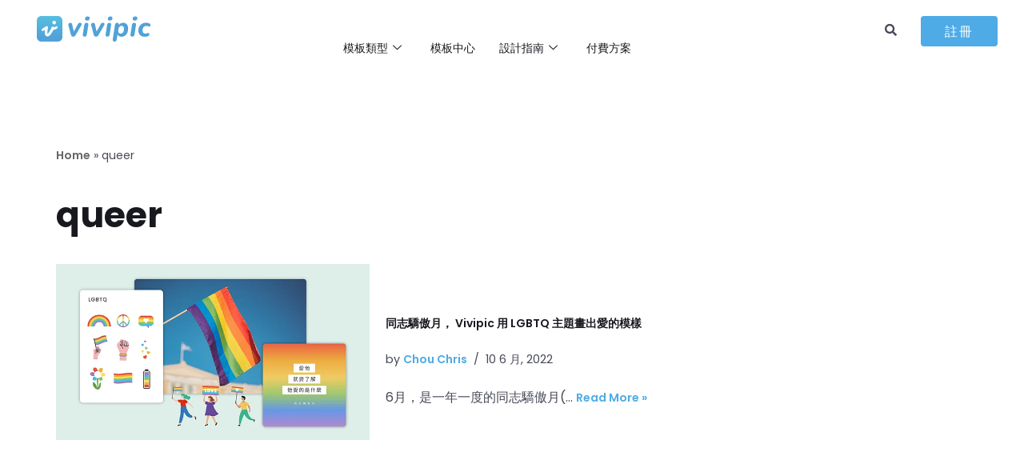

--- FILE ---
content_type: text/html; charset=UTF-8
request_url: https://blog.vivipic.com/tw/tag/queer/
body_size: 23471
content:
<!DOCTYPE html>
<html lang="zh-TW">

<head>
	
	<meta charset="UTF-8">
	<meta name="viewport" content="width=device-width, initial-scale=1, minimum-scale=1">
	<link rel="profile" href="http://gmpg.org/xfn/11">
		<meta name='robots' content='index, follow, max-image-preview:large, max-snippet:-1, max-video-preview:-1' />

	<!-- This site is optimized with the Yoast SEO plugin v26.7 - https://yoast.com/wordpress/plugins/seo/ -->
	<title>queer 彙整 - Vivipic</title>
	<link rel="canonical" href="https://blog.vivipic.com/tw/tag/queer/" />
	<meta property="og:locale" content="zh_TW" />
	<meta property="og:type" content="article" />
	<meta property="og:title" content="queer 彙整 - Vivipic" />
	<meta property="og:url" content="https://blog.vivipic.com/tw/tag/queer/" />
	<meta property="og:site_name" content="Vivipic" />
	<meta name="twitter:card" content="summary_large_image" />
	<script type="application/ld+json" class="yoast-schema-graph">{"@context":"https://schema.org","@graph":[{"@type":"CollectionPage","@id":"https://blog.vivipic.com/tw/tag/queer/","url":"https://blog.vivipic.com/tw/tag/queer/","name":"queer 彙整 - Vivipic","isPartOf":{"@id":"https://blog.vivipic.com/tw/#website"},"primaryImageOfPage":{"@id":"https://blog.vivipic.com/tw/tag/queer/#primaryimage"},"image":{"@id":"https://blog.vivipic.com/tw/tag/queer/#primaryimage"},"thumbnailUrl":"https://blog.vivipic.com/wp-content/uploads/2022/06/blog-tw-18-1.png","breadcrumb":{"@id":"https://blog.vivipic.com/tw/tag/queer/#breadcrumb"},"inLanguage":"zh-TW"},{"@type":"ImageObject","inLanguage":"zh-TW","@id":"https://blog.vivipic.com/tw/tag/queer/#primaryimage","url":"https://blog.vivipic.com/wp-content/uploads/2022/06/blog-tw-18-1.png","contentUrl":"https://blog.vivipic.com/wp-content/uploads/2022/06/blog-tw-18-1.png","width":713,"height":400},{"@type":"BreadcrumbList","@id":"https://blog.vivipic.com/tw/tag/queer/#breadcrumb","itemListElement":[{"@type":"ListItem","position":1,"name":"Home","item":"https://blog.vivipic.com/tw/"},{"@type":"ListItem","position":2,"name":"queer"}]},{"@type":"WebSite","@id":"https://blog.vivipic.com/tw/#website","url":"https://blog.vivipic.com/tw/","name":"Vivipic","description":"Vivipic is a free online design editor with tons of professional templates and easy-to-use editor.","publisher":{"@id":"https://blog.vivipic.com/tw/#organization"},"potentialAction":[{"@type":"SearchAction","target":{"@type":"EntryPoint","urlTemplate":"https://blog.vivipic.com/tw/?s={search_term_string}"},"query-input":{"@type":"PropertyValueSpecification","valueRequired":true,"valueName":"search_term_string"}}],"inLanguage":"zh-TW"},{"@type":"Organization","@id":"https://blog.vivipic.com/tw/#organization","name":"Vivipic","url":"https://blog.vivipic.com/tw/","logo":{"@type":"ImageObject","inLanguage":"zh-TW","@id":"https://blog.vivipic.com/tw/#/schema/logo/image/","url":"https://blog.vivipic.com/wp-content/uploads/2022/05/LOGO.png","contentUrl":"https://blog.vivipic.com/wp-content/uploads/2022/05/LOGO.png","width":143,"height":32,"caption":"Vivipic"},"image":{"@id":"https://blog.vivipic.com/tw/#/schema/logo/image/"},"sameAs":["https://www.facebook.com/vivipicus"]}]}</script>
	<!-- / Yoast SEO plugin. -->


<link rel='dns-prefetch' href='//stats.wp.com' />
<link rel='dns-prefetch' href='//fonts.googleapis.com' />
<link rel='preconnect' href='//c0.wp.com' />
<link rel="alternate" type="application/rss+xml" title="訂閱《Vivipic》&raquo; 資訊提供" href="https://blog.vivipic.com/tw/feed/" />
<link rel="alternate" type="application/rss+xml" title="訂閱《Vivipic》&raquo; 留言的資訊提供" href="https://blog.vivipic.com/tw/comments/feed/" />
<link rel="alternate" type="application/rss+xml" title="訂閱《Vivipic》&raquo; 標籤〈queer〉的資訊提供" href="https://blog.vivipic.com/tw/tag/queer/feed/" />
<style id='wp-img-auto-sizes-contain-inline-css' type='text/css'>
img:is([sizes=auto i],[sizes^="auto," i]){contain-intrinsic-size:3000px 1500px}
/*# sourceURL=wp-img-auto-sizes-contain-inline-css */
</style>
<link rel='stylesheet' id='elementor-frontend-css' href='https://blog.vivipic.com/wp-content/plugins/elementor/assets/css/frontend.min.css?ver=3.34.3' type='text/css' media='all' />
<link rel='stylesheet' id='elementor-post-17939-css' href='https://blog.vivipic.com/wp-content/uploads/elementor/css/post-17939.css?ver=1769569695' type='text/css' media='all' />
<link rel='stylesheet' id='elementor-post-17906-css' href='https://blog.vivipic.com/wp-content/uploads/elementor/css/post-17906.css?ver=1769569695' type='text/css' media='all' />
<link rel='stylesheet' id='hfe-widgets-style-css' href='https://blog.vivipic.com/wp-content/plugins/header-footer-elementor/inc/widgets-css/frontend.css?ver=2.8.1' type='text/css' media='all' />
<style id='wp-emoji-styles-inline-css' type='text/css'>

	img.wp-smiley, img.emoji {
		display: inline !important;
		border: none !important;
		box-shadow: none !important;
		height: 1em !important;
		width: 1em !important;
		margin: 0 0.07em !important;
		vertical-align: -0.1em !important;
		background: none !important;
		padding: 0 !important;
	}
/*# sourceURL=wp-emoji-styles-inline-css */
</style>
<style id='classic-theme-styles-inline-css' type='text/css'>
/*! This file is auto-generated */
.wp-block-button__link{color:#fff;background-color:#32373c;border-radius:9999px;box-shadow:none;text-decoration:none;padding:calc(.667em + 2px) calc(1.333em + 2px);font-size:1.125em}.wp-block-file__button{background:#32373c;color:#fff;text-decoration:none}
/*# sourceURL=/wp-includes/css/classic-themes.min.css */
</style>
<style id='safe-svg-svg-icon-style-inline-css' type='text/css'>
.safe-svg-cover{text-align:center}.safe-svg-cover .safe-svg-inside{display:inline-block;max-width:100%}.safe-svg-cover svg{fill:currentColor;height:100%;max-height:100%;max-width:100%;width:100%}

/*# sourceURL=https://blog.vivipic.com/wp-content/plugins/safe-svg/dist/safe-svg-block-frontend.css */
</style>
<link rel='stylesheet' id='mediaelement-css' href='https://c0.wp.com/c/6.9/wp-includes/js/mediaelement/mediaelementplayer-legacy.min.css' type='text/css' media='all' />
<link rel='stylesheet' id='wp-mediaelement-css' href='https://c0.wp.com/c/6.9/wp-includes/js/mediaelement/wp-mediaelement.min.css' type='text/css' media='all' />
<style id='jetpack-sharing-buttons-style-inline-css' type='text/css'>
.jetpack-sharing-buttons__services-list{display:flex;flex-direction:row;flex-wrap:wrap;gap:0;list-style-type:none;margin:5px;padding:0}.jetpack-sharing-buttons__services-list.has-small-icon-size{font-size:12px}.jetpack-sharing-buttons__services-list.has-normal-icon-size{font-size:16px}.jetpack-sharing-buttons__services-list.has-large-icon-size{font-size:24px}.jetpack-sharing-buttons__services-list.has-huge-icon-size{font-size:36px}@media print{.jetpack-sharing-buttons__services-list{display:none!important}}.editor-styles-wrapper .wp-block-jetpack-sharing-buttons{gap:0;padding-inline-start:0}ul.jetpack-sharing-buttons__services-list.has-background{padding:1.25em 2.375em}
/*# sourceURL=https://blog.vivipic.com/wp-content/plugins/jetpack/_inc/blocks/sharing-buttons/view.css */
</style>
<style id='global-styles-inline-css' type='text/css'>
:root{--wp--preset--aspect-ratio--square: 1;--wp--preset--aspect-ratio--4-3: 4/3;--wp--preset--aspect-ratio--3-4: 3/4;--wp--preset--aspect-ratio--3-2: 3/2;--wp--preset--aspect-ratio--2-3: 2/3;--wp--preset--aspect-ratio--16-9: 16/9;--wp--preset--aspect-ratio--9-16: 9/16;--wp--preset--color--black: #000000;--wp--preset--color--cyan-bluish-gray: #abb8c3;--wp--preset--color--white: #ffffff;--wp--preset--color--pale-pink: #f78da7;--wp--preset--color--vivid-red: #cf2e2e;--wp--preset--color--luminous-vivid-orange: #ff6900;--wp--preset--color--luminous-vivid-amber: #fcb900;--wp--preset--color--light-green-cyan: #7bdcb5;--wp--preset--color--vivid-green-cyan: #00d084;--wp--preset--color--pale-cyan-blue: #8ed1fc;--wp--preset--color--vivid-cyan-blue: #0693e3;--wp--preset--color--vivid-purple: #9b51e0;--wp--preset--color--neve-link-color: var(--nv-primary-accent);--wp--preset--color--neve-link-hover-color: var(--nv-secondary-accent);--wp--preset--color--nv-site-bg: var(--nv-site-bg);--wp--preset--color--nv-light-bg: var(--nv-light-bg);--wp--preset--color--nv-dark-bg: var(--nv-dark-bg);--wp--preset--color--neve-text-color: var(--nv-text-color);--wp--preset--color--nv-text-dark-bg: var(--nv-text-dark-bg);--wp--preset--color--nv-c-1: var(--nv-c-1);--wp--preset--color--nv-c-2: var(--nv-c-2);--wp--preset--gradient--vivid-cyan-blue-to-vivid-purple: linear-gradient(135deg,rgb(6,147,227) 0%,rgb(155,81,224) 100%);--wp--preset--gradient--light-green-cyan-to-vivid-green-cyan: linear-gradient(135deg,rgb(122,220,180) 0%,rgb(0,208,130) 100%);--wp--preset--gradient--luminous-vivid-amber-to-luminous-vivid-orange: linear-gradient(135deg,rgb(252,185,0) 0%,rgb(255,105,0) 100%);--wp--preset--gradient--luminous-vivid-orange-to-vivid-red: linear-gradient(135deg,rgb(255,105,0) 0%,rgb(207,46,46) 100%);--wp--preset--gradient--very-light-gray-to-cyan-bluish-gray: linear-gradient(135deg,rgb(238,238,238) 0%,rgb(169,184,195) 100%);--wp--preset--gradient--cool-to-warm-spectrum: linear-gradient(135deg,rgb(74,234,220) 0%,rgb(151,120,209) 20%,rgb(207,42,186) 40%,rgb(238,44,130) 60%,rgb(251,105,98) 80%,rgb(254,248,76) 100%);--wp--preset--gradient--blush-light-purple: linear-gradient(135deg,rgb(255,206,236) 0%,rgb(152,150,240) 100%);--wp--preset--gradient--blush-bordeaux: linear-gradient(135deg,rgb(254,205,165) 0%,rgb(254,45,45) 50%,rgb(107,0,62) 100%);--wp--preset--gradient--luminous-dusk: linear-gradient(135deg,rgb(255,203,112) 0%,rgb(199,81,192) 50%,rgb(65,88,208) 100%);--wp--preset--gradient--pale-ocean: linear-gradient(135deg,rgb(255,245,203) 0%,rgb(182,227,212) 50%,rgb(51,167,181) 100%);--wp--preset--gradient--electric-grass: linear-gradient(135deg,rgb(202,248,128) 0%,rgb(113,206,126) 100%);--wp--preset--gradient--midnight: linear-gradient(135deg,rgb(2,3,129) 0%,rgb(40,116,252) 100%);--wp--preset--font-size--small: 13px;--wp--preset--font-size--medium: 20px;--wp--preset--font-size--large: 36px;--wp--preset--font-size--x-large: 42px;--wp--preset--spacing--20: 0.44rem;--wp--preset--spacing--30: 0.67rem;--wp--preset--spacing--40: 1rem;--wp--preset--spacing--50: 1.5rem;--wp--preset--spacing--60: 2.25rem;--wp--preset--spacing--70: 3.38rem;--wp--preset--spacing--80: 5.06rem;--wp--preset--shadow--natural: 6px 6px 9px rgba(0, 0, 0, 0.2);--wp--preset--shadow--deep: 12px 12px 50px rgba(0, 0, 0, 0.4);--wp--preset--shadow--sharp: 6px 6px 0px rgba(0, 0, 0, 0.2);--wp--preset--shadow--outlined: 6px 6px 0px -3px rgb(255, 255, 255), 6px 6px rgb(0, 0, 0);--wp--preset--shadow--crisp: 6px 6px 0px rgb(0, 0, 0);}:where(.is-layout-flex){gap: 0.5em;}:where(.is-layout-grid){gap: 0.5em;}body .is-layout-flex{display: flex;}.is-layout-flex{flex-wrap: wrap;align-items: center;}.is-layout-flex > :is(*, div){margin: 0;}body .is-layout-grid{display: grid;}.is-layout-grid > :is(*, div){margin: 0;}:where(.wp-block-columns.is-layout-flex){gap: 2em;}:where(.wp-block-columns.is-layout-grid){gap: 2em;}:where(.wp-block-post-template.is-layout-flex){gap: 1.25em;}:where(.wp-block-post-template.is-layout-grid){gap: 1.25em;}.has-black-color{color: var(--wp--preset--color--black) !important;}.has-cyan-bluish-gray-color{color: var(--wp--preset--color--cyan-bluish-gray) !important;}.has-white-color{color: var(--wp--preset--color--white) !important;}.has-pale-pink-color{color: var(--wp--preset--color--pale-pink) !important;}.has-vivid-red-color{color: var(--wp--preset--color--vivid-red) !important;}.has-luminous-vivid-orange-color{color: var(--wp--preset--color--luminous-vivid-orange) !important;}.has-luminous-vivid-amber-color{color: var(--wp--preset--color--luminous-vivid-amber) !important;}.has-light-green-cyan-color{color: var(--wp--preset--color--light-green-cyan) !important;}.has-vivid-green-cyan-color{color: var(--wp--preset--color--vivid-green-cyan) !important;}.has-pale-cyan-blue-color{color: var(--wp--preset--color--pale-cyan-blue) !important;}.has-vivid-cyan-blue-color{color: var(--wp--preset--color--vivid-cyan-blue) !important;}.has-vivid-purple-color{color: var(--wp--preset--color--vivid-purple) !important;}.has-black-background-color{background-color: var(--wp--preset--color--black) !important;}.has-cyan-bluish-gray-background-color{background-color: var(--wp--preset--color--cyan-bluish-gray) !important;}.has-white-background-color{background-color: var(--wp--preset--color--white) !important;}.has-pale-pink-background-color{background-color: var(--wp--preset--color--pale-pink) !important;}.has-vivid-red-background-color{background-color: var(--wp--preset--color--vivid-red) !important;}.has-luminous-vivid-orange-background-color{background-color: var(--wp--preset--color--luminous-vivid-orange) !important;}.has-luminous-vivid-amber-background-color{background-color: var(--wp--preset--color--luminous-vivid-amber) !important;}.has-light-green-cyan-background-color{background-color: var(--wp--preset--color--light-green-cyan) !important;}.has-vivid-green-cyan-background-color{background-color: var(--wp--preset--color--vivid-green-cyan) !important;}.has-pale-cyan-blue-background-color{background-color: var(--wp--preset--color--pale-cyan-blue) !important;}.has-vivid-cyan-blue-background-color{background-color: var(--wp--preset--color--vivid-cyan-blue) !important;}.has-vivid-purple-background-color{background-color: var(--wp--preset--color--vivid-purple) !important;}.has-black-border-color{border-color: var(--wp--preset--color--black) !important;}.has-cyan-bluish-gray-border-color{border-color: var(--wp--preset--color--cyan-bluish-gray) !important;}.has-white-border-color{border-color: var(--wp--preset--color--white) !important;}.has-pale-pink-border-color{border-color: var(--wp--preset--color--pale-pink) !important;}.has-vivid-red-border-color{border-color: var(--wp--preset--color--vivid-red) !important;}.has-luminous-vivid-orange-border-color{border-color: var(--wp--preset--color--luminous-vivid-orange) !important;}.has-luminous-vivid-amber-border-color{border-color: var(--wp--preset--color--luminous-vivid-amber) !important;}.has-light-green-cyan-border-color{border-color: var(--wp--preset--color--light-green-cyan) !important;}.has-vivid-green-cyan-border-color{border-color: var(--wp--preset--color--vivid-green-cyan) !important;}.has-pale-cyan-blue-border-color{border-color: var(--wp--preset--color--pale-cyan-blue) !important;}.has-vivid-cyan-blue-border-color{border-color: var(--wp--preset--color--vivid-cyan-blue) !important;}.has-vivid-purple-border-color{border-color: var(--wp--preset--color--vivid-purple) !important;}.has-vivid-cyan-blue-to-vivid-purple-gradient-background{background: var(--wp--preset--gradient--vivid-cyan-blue-to-vivid-purple) !important;}.has-light-green-cyan-to-vivid-green-cyan-gradient-background{background: var(--wp--preset--gradient--light-green-cyan-to-vivid-green-cyan) !important;}.has-luminous-vivid-amber-to-luminous-vivid-orange-gradient-background{background: var(--wp--preset--gradient--luminous-vivid-amber-to-luminous-vivid-orange) !important;}.has-luminous-vivid-orange-to-vivid-red-gradient-background{background: var(--wp--preset--gradient--luminous-vivid-orange-to-vivid-red) !important;}.has-very-light-gray-to-cyan-bluish-gray-gradient-background{background: var(--wp--preset--gradient--very-light-gray-to-cyan-bluish-gray) !important;}.has-cool-to-warm-spectrum-gradient-background{background: var(--wp--preset--gradient--cool-to-warm-spectrum) !important;}.has-blush-light-purple-gradient-background{background: var(--wp--preset--gradient--blush-light-purple) !important;}.has-blush-bordeaux-gradient-background{background: var(--wp--preset--gradient--blush-bordeaux) !important;}.has-luminous-dusk-gradient-background{background: var(--wp--preset--gradient--luminous-dusk) !important;}.has-pale-ocean-gradient-background{background: var(--wp--preset--gradient--pale-ocean) !important;}.has-electric-grass-gradient-background{background: var(--wp--preset--gradient--electric-grass) !important;}.has-midnight-gradient-background{background: var(--wp--preset--gradient--midnight) !important;}.has-small-font-size{font-size: var(--wp--preset--font-size--small) !important;}.has-medium-font-size{font-size: var(--wp--preset--font-size--medium) !important;}.has-large-font-size{font-size: var(--wp--preset--font-size--large) !important;}.has-x-large-font-size{font-size: var(--wp--preset--font-size--x-large) !important;}
:where(.wp-block-post-template.is-layout-flex){gap: 1.25em;}:where(.wp-block-post-template.is-layout-grid){gap: 1.25em;}
:where(.wp-block-term-template.is-layout-flex){gap: 1.25em;}:where(.wp-block-term-template.is-layout-grid){gap: 1.25em;}
:where(.wp-block-columns.is-layout-flex){gap: 2em;}:where(.wp-block-columns.is-layout-grid){gap: 2em;}
:root :where(.wp-block-pullquote){font-size: 1.5em;line-height: 1.6;}
/*# sourceURL=global-styles-inline-css */
</style>
<link rel='stylesheet' id='contact-form-7-css' href='https://blog.vivipic.com/wp-content/plugins/contact-form-7/includes/css/styles.css?ver=6.1.4' type='text/css' media='all' />
<link rel='stylesheet' id='hfe-style-css' href='https://blog.vivipic.com/wp-content/plugins/header-footer-elementor/assets/css/header-footer-elementor.css?ver=2.8.1' type='text/css' media='all' />
<link rel='stylesheet' id='elementor-post-48-css' href='https://blog.vivipic.com/wp-content/uploads/elementor/css/post-48.css?ver=1769569585' type='text/css' media='all' />
<link rel='stylesheet' id='neve-style-css' href='https://blog.vivipic.com/wp-content/themes/neve/style-main-new.min.css?ver=3.5.8' type='text/css' media='all' />
<style id='neve-style-inline-css' type='text/css'>
.nv-meta-list li.meta:not(:last-child):after { content:"/" }.nv-meta-list .no-mobile{
			display:none;
		}.nv-meta-list li.last::after{
			content: ""!important;
		}@media (min-width: 769px) {
			.nv-meta-list .no-mobile {
				display: inline-block;
			}
			.nv-meta-list li.last:not(:last-child)::after {
		 		content: "/" !important;
			}
		}
 :root{ --container: 748px;--postwidth:100%; --primarybtnbg: var(--nv-primary-accent); --primarybtnhoverbg: var(--nv-primary-accent); --primarybtncolor: #fff; --secondarybtncolor: var(--nv-primary-accent); --primarybtnhovercolor: #fff; --secondarybtnhovercolor: var(--nv-primary-accent);--primarybtnborderradius:3px;--secondarybtnborderradius:3px;--secondarybtnborderwidth:3px;--btnpadding:13px 15px;--primarybtnpadding:13px 15px;--secondarybtnpadding:10px 12px; --bodyfontfamily: Poppins; --bodyfontsize: 15px; --bodylineheight: 1.6em; --bodyletterspacing: 0px; --bodyfontweight: 400; --bodytexttransform: none; --headingsfontfamily: Poppins; --h1fontsize: 36px; --h1fontweight: 700; --h1lineheight: 1.2; --h1letterspacing: 0px; --h1texttransform: none; --h2fontsize: 28px; --h2fontweight: 700; --h2lineheight: 1.3; --h2letterspacing: 0px; --h2texttransform: none; --h3fontsize: 24px; --h3fontweight: 700; --h3lineheight: 1.4; --h3letterspacing: 0px; --h3texttransform: none; --h4fontsize: 20px; --h4fontweight: 700; --h4lineheight: 1.6; --h4letterspacing: 0px; --h4texttransform: none; --h5fontsize: 16px; --h5fontweight: 700; --h5lineheight: 1.6; --h5letterspacing: 0px; --h5texttransform: none; --h6fontsize: 14px; --h6fontweight: 700; --h6lineheight: 1.6; --h6letterspacing: 0px; --h6texttransform: none;--formfieldborderwidth:2px;--formfieldborderradius:3px; --formfieldbgcolor: var(--nv-site-bg); --formfieldbordercolor: #dddddd; --formfieldcolor: var(--nv-text-color);--formfieldpadding:0 0 10px 0;; } .has-neve-button-color-color{ color: var(--nv-primary-accent)!important; } .has-neve-button-color-background-color{ background-color: var(--nv-primary-accent)!important; } .single-post-container .alignfull > [class*="__inner-container"], .single-post-container .alignwide > [class*="__inner-container"]{ max-width:718px } .nv-meta-list{ --avatarsize: 20px; } .single .nv-meta-list{ --avatarsize: 20px; } .blog .blog-entry-title, .archive .blog-entry-title{ --fontweight: 600; } .single h1.entry-title{ --fontweight: 600; } .nv-is-boxed.nv-comments-wrap{ --padding:20px; } .nv-is-boxed.comment-respond{ --padding:20px; } .nv-single-post-wrap{ --spacing: 50px; } .global-styled{ --bgcolor: var(--nv-site-bg); } .header-top{ --rowbcolor: var(--nv-light-bg); --color: var(--nv-text-color); --bgcolor: var(--nv-site-bg); } .header-main{ --rowbcolor: var(--nv-light-bg); --color: var(--nv-text-color); --bgcolor: var(--nv-site-bg); } .header-bottom{ --rowbcolor: var(--nv-light-bg); --color: var(--nv-text-color); --bgcolor: var(--nv-site-bg); } .header-menu-sidebar-bg{ --justify: flex-start; --textalign: left;--flexg: 1;--wrapdropdownwidth: auto; --color: var(--nv-text-color); --bgcolor: var(--nv-site-bg); } .header-menu-sidebar{ width: 360px; } .builder-item--logo{ --maxwidth: 120px;--padding:10px 0;--margin:0; --textalign: left;--justify: flex-start; } .builder-item--nav-icon,.header-menu-sidebar .close-sidebar-panel .navbar-toggle{ --borderradius:0; } .builder-item--nav-icon{ --label-margin:0 5px 0 0;;--padding:10px 15px;--margin:0; } .builder-item--primary-menu{ --hovercolor: var(--nv-secondary-accent); --hovertextcolor: var(--nv-text-color); --activecolor: var(--nv-primary-accent); --spacing: 20px; --height: 25px;--padding:0;--margin:0; --fontfamily: Poppins; --fontsize: 1em; --lineheight: 1.6em; --letterspacing: 0px; --fontweight: 400; --texttransform: none; --iconsize: 1em; } .hfg-is-group.has-primary-menu .inherit-ff{ --inheritedff: Poppins; --inheritedfw: 400; } .builder-item--header_search_responsive{ --iconsize: 15px; --formfieldfontsize: 14px;--formfieldborderwidth:2px;--formfieldborderradius:2px; --height: 40px;--padding:0 10px;--margin:0; } .footer-top-inner .row{ grid-template-columns:1fr 1fr 1fr; --valign: flex-start; } .footer-top{ --rowbcolor: var(--nv-light-bg); --color: var(--nv-text-color); --bgcolor: var(--nv-site-bg); } .footer-main-inner .row{ grid-template-columns:1fr 1fr 1fr; --valign: flex-start; } .footer-main{ --rowbcolor: var(--nv-light-bg); --color: var(--nv-text-color); --bgcolor: var(--nv-site-bg); } .footer-bottom-inner .row{ grid-template-columns:1fr 1fr 1fr; --valign: flex-start; } .footer-bottom{ --rowbcolor: var(--nv-light-bg); --color: var(--nv-text-dark-bg); --bgcolor: var(--nv-dark-bg); } @media(min-width: 576px){ :root{ --container: 992px;--postwidth:100%;--btnpadding:13px 15px;--primarybtnpadding:13px 15px;--secondarybtnpadding:10px 12px; --bodyfontsize: 16px; --bodylineheight: 1.6em; --bodyletterspacing: 0px; --h1fontsize: 38px; --h1lineheight: 1.2; --h1letterspacing: 0px; --h2fontsize: 30px; --h2lineheight: 1.2; --h2letterspacing: 0px; --h3fontsize: 26px; --h3lineheight: 1.4; --h3letterspacing: 0px; --h4fontsize: 22px; --h4lineheight: 1.5; --h4letterspacing: 0px; --h5fontsize: 18px; --h5lineheight: 1.6; --h5letterspacing: 0px; --h6fontsize: 14px; --h6lineheight: 1.6; --h6letterspacing: 0px; } .single-post-container .alignfull > [class*="__inner-container"], .single-post-container .alignwide > [class*="__inner-container"]{ max-width:962px } .nv-meta-list{ --avatarsize: 20px; } .single .nv-meta-list{ --avatarsize: 20px; } .nv-is-boxed.nv-comments-wrap{ --padding:30px; } .nv-is-boxed.comment-respond{ --padding:30px; } .nv-single-post-wrap{ --spacing: 60px; } .header-menu-sidebar-bg{ --justify: flex-start; --textalign: left;--flexg: 1;--wrapdropdownwidth: auto; } .header-menu-sidebar{ width: 360px; } .builder-item--logo{ --maxwidth: 120px;--padding:10px 0;--margin:0; --textalign: left;--justify: flex-start; } .builder-item--nav-icon{ --label-margin:0 5px 0 0;;--padding:10px 15px;--margin:0; } .builder-item--primary-menu{ --spacing: 20px; --height: 25px;--padding:0;--margin:0; --fontsize: 1em; --lineheight: 1.6em; --letterspacing: 0px; --iconsize: 1em; } .builder-item--header_search_responsive{ --formfieldfontsize: 14px;--formfieldborderwidth:2px;--formfieldborderradius:2px; --height: 40px;--padding:0 10px;--margin:0; } }@media(min-width: 960px){ :root{ --container: 1170px;--postwidth:100%;--btnpadding:13px 15px;--primarybtnpadding:13px 15px;--secondarybtnpadding:10px 12px; --bodyfontsize: 16px; --bodylineheight: 1.7em; --bodyletterspacing: 0px; --h1fontsize: 40px; --h1lineheight: 1.1; --h1letterspacing: 0px; --h2fontsize: 32px; --h2lineheight: 1.2; --h2letterspacing: 0px; --h3fontsize: 28px; --h3lineheight: 1.4; --h3letterspacing: 0px; --h4fontsize: 24px; --h4lineheight: 1.5; --h4letterspacing: 0px; --h5fontsize: 20px; --h5lineheight: 1.6; --h5letterspacing: 0px; --h6fontsize: 16px; --h6lineheight: 1.6; --h6letterspacing: 0px; } body:not(.single):not(.archive):not(.blog):not(.search):not(.error404) .neve-main > .container .col, body.post-type-archive-course .neve-main > .container .col, body.post-type-archive-llms_membership .neve-main > .container .col{ max-width: 100%; } body:not(.single):not(.archive):not(.blog):not(.search):not(.error404) .nv-sidebar-wrap, body.post-type-archive-course .nv-sidebar-wrap, body.post-type-archive-llms_membership .nv-sidebar-wrap{ max-width: 0%; } .neve-main > .archive-container .nv-index-posts.col{ max-width: 100%; } .neve-main > .archive-container .nv-sidebar-wrap{ max-width: 0%; } .neve-main > .single-post-container .nv-single-post-wrap.col{ max-width: 70%; } .single-post-container .alignfull > [class*="__inner-container"], .single-post-container .alignwide > [class*="__inner-container"]{ max-width:789px } .container-fluid.single-post-container .alignfull > [class*="__inner-container"], .container-fluid.single-post-container .alignwide > [class*="__inner-container"]{ max-width:calc(70% + 15px) } .neve-main > .single-post-container .nv-sidebar-wrap{ max-width: 30%; } .nv-meta-list{ --avatarsize: 20px; } .single .nv-meta-list{ --avatarsize: 20px; } .blog .blog-entry-title, .archive .blog-entry-title{ --fontsize: 44px; --lineheight: 61.6em; } .nv-is-boxed.nv-comments-wrap{ --padding:40px; } .nv-is-boxed.comment-respond{ --padding:40px; } .nv-single-post-wrap{ --spacing: 20px; } .header-main{ --height:64px; } .header-menu-sidebar-bg{ --justify: flex-start; --textalign: left;--flexg: 1;--wrapdropdownwidth: auto; } .header-menu-sidebar{ width: 360px; } .builder-item--logo{ --maxwidth: 120px;--padding:10px 0;--margin:0; --textalign: left;--justify: flex-start; } .builder-item--nav-icon{ --label-margin:0 5px 0 0;;--padding:10px 15px;--margin:0; } .builder-item--primary-menu{ --spacing: 20px; --height: 25px;--padding:0;--margin:0; --fontsize: 13.2em; --lineheight: 1.6em; --letterspacing: 0px; --iconsize: 13.2em; } .builder-item--header_search_responsive{ --formfieldfontsize: 14px;--formfieldborderwidth:2px;--formfieldborderradius:2px; --height: 40px;--padding:0 10px;--margin:0; } }.nv-content-wrap .elementor a:not(.button):not(.wp-block-file__button){ text-decoration: none; }:root{--nv-primary-accent:#4eabe6;--nv-secondary-accent:#7190cc;--nv-site-bg:#ffffff;--nv-light-bg:#f4f5f7;--nv-dark-bg:#121212;--nv-text-color:#18191f;--nv-text-dark-bg:#ffffff;--nv-c-1:#9463ae;--nv-c-2:#be574b;--nv-fallback-ff:Arial, Helvetica, sans-serif;}
:root{--e-global-color-nvprimaryaccent:#4eabe6;--e-global-color-nvsecondaryaccent:#7190cc;--e-global-color-nvsitebg:#ffffff;--e-global-color-nvlightbg:#f4f5f7;--e-global-color-nvdarkbg:#121212;--e-global-color-nvtextcolor:#18191f;--e-global-color-nvtextdarkbg:#ffffff;--e-global-color-nvc1:#9463ae;--e-global-color-nvc2:#be574b;}
/*# sourceURL=neve-style-inline-css */
</style>
<link rel='stylesheet' id='hfe-elementor-icons-css' href='https://blog.vivipic.com/wp-content/plugins/elementor/assets/lib/eicons/css/elementor-icons.min.css?ver=5.34.0' type='text/css' media='all' />
<link rel='stylesheet' id='hfe-icons-list-css' href='https://blog.vivipic.com/wp-content/plugins/elementor/assets/css/widget-icon-list.min.css?ver=3.24.3' type='text/css' media='all' />
<link rel='stylesheet' id='hfe-social-icons-css' href='https://blog.vivipic.com/wp-content/plugins/elementor/assets/css/widget-social-icons.min.css?ver=3.24.0' type='text/css' media='all' />
<link rel='stylesheet' id='hfe-social-share-icons-brands-css' href='https://blog.vivipic.com/wp-content/plugins/elementor/assets/lib/font-awesome/css/brands.css?ver=5.15.3' type='text/css' media='all' />
<link rel='stylesheet' id='hfe-social-share-icons-fontawesome-css' href='https://blog.vivipic.com/wp-content/plugins/elementor/assets/lib/font-awesome/css/fontawesome.css?ver=5.15.3' type='text/css' media='all' />
<link rel='stylesheet' id='hfe-nav-menu-icons-css' href='https://blog.vivipic.com/wp-content/plugins/elementor/assets/lib/font-awesome/css/solid.css?ver=5.15.3' type='text/css' media='all' />
<link rel='stylesheet' id='hfe-widget-blockquote-css' href='https://blog.vivipic.com/wp-content/plugins/elementor-pro/assets/css/widget-blockquote.min.css?ver=3.25.0' type='text/css' media='all' />
<link rel='stylesheet' id='hfe-mega-menu-css' href='https://blog.vivipic.com/wp-content/plugins/elementor-pro/assets/css/widget-mega-menu.min.css?ver=3.26.2' type='text/css' media='all' />
<link rel='stylesheet' id='hfe-nav-menu-widget-css' href='https://blog.vivipic.com/wp-content/plugins/elementor-pro/assets/css/widget-nav-menu.min.css?ver=3.26.0' type='text/css' media='all' />
<link rel='stylesheet' id='ekit-widget-styles-css' href='https://blog.vivipic.com/wp-content/plugins/elementskit-lite/widgets/init/assets/css/widget-styles.css?ver=3.7.8' type='text/css' media='all' />
<link rel='stylesheet' id='ekit-responsive-css' href='https://blog.vivipic.com/wp-content/plugins/elementskit-lite/widgets/init/assets/css/responsive.css?ver=3.7.8' type='text/css' media='all' />
<link rel='stylesheet' id='eael-general-css' href='https://blog.vivipic.com/wp-content/plugins/essential-addons-for-elementor-lite/assets/front-end/css/view/general.min.css?ver=6.5.7' type='text/css' media='all' />
<link rel='stylesheet' id='neve-google-font-poppins-css' href='//fonts.googleapis.com/css?family=Poppins%3A400%2C700%2C600&#038;display=swap&#038;ver=3.5.8' type='text/css' media='all' />
<link rel='stylesheet' id='elementor-gf-local-poppins-css' href='https://blog.vivipic.com/wp-content/uploads/elementor/google-fonts/css/poppins.css?ver=1742224378' type='text/css' media='all' />
<link rel='stylesheet' id='elementor-gf-local-notosans-css' href='https://blog.vivipic.com/wp-content/uploads/elementor/google-fonts/css/notosans.css?ver=1742224388' type='text/css' media='all' />
<link rel='stylesheet' id='elementor-icons-ekiticons-css' href='https://blog.vivipic.com/wp-content/plugins/elementskit-lite/modules/elementskit-icon-pack/assets/css/ekiticons.css?ver=3.7.8' type='text/css' media='all' />
<script type="text/javascript" src="https://c0.wp.com/c/6.9/wp-includes/js/jquery/jquery.min.js" id="jquery-core-js"></script>
<script type="text/javascript" src="https://c0.wp.com/c/6.9/wp-includes/js/jquery/jquery-migrate.min.js" id="jquery-migrate-js"></script>
<script type="text/javascript" id="jquery-js-after">
/* <![CDATA[ */
!function($){"use strict";$(document).ready(function(){$(this).scrollTop()>100&&$(".hfe-scroll-to-top-wrap").removeClass("hfe-scroll-to-top-hide"),$(window).scroll(function(){$(this).scrollTop()<100?$(".hfe-scroll-to-top-wrap").fadeOut(300):$(".hfe-scroll-to-top-wrap").fadeIn(300)}),$(".hfe-scroll-to-top-wrap").on("click",function(){$("html, body").animate({scrollTop:0},300);return!1})})}(jQuery);
!function($){'use strict';$(document).ready(function(){var bar=$('.hfe-reading-progress-bar');if(!bar.length)return;$(window).on('scroll',function(){var s=$(window).scrollTop(),d=$(document).height()-$(window).height(),p=d? s/d*100:0;bar.css('width',p+'%')});});}(jQuery);
//# sourceURL=jquery-js-after
/* ]]> */
</script>
<link rel="https://api.w.org/" href="https://blog.vivipic.com/wp-json/" /><link rel="alternate" title="JSON" type="application/json" href="https://blog.vivipic.com/wp-json/wp/v2/tags/576" /><link rel="EditURI" type="application/rsd+xml" title="RSD" href="https://blog.vivipic.com/xmlrpc.php?rsd" />
<meta name="generator" content="WordPress 6.9" />
	<style>img#wpstats{display:none}</style>
		<meta name="generator" content="Elementor 3.34.3; features: e_font_icon_svg, additional_custom_breakpoints; settings: css_print_method-external, google_font-enabled, font_display-auto">
			<style>
				.e-con.e-parent:nth-of-type(n+4):not(.e-lazyloaded):not(.e-no-lazyload),
				.e-con.e-parent:nth-of-type(n+4):not(.e-lazyloaded):not(.e-no-lazyload) * {
					background-image: none !important;
				}
				@media screen and (max-height: 1024px) {
					.e-con.e-parent:nth-of-type(n+3):not(.e-lazyloaded):not(.e-no-lazyload),
					.e-con.e-parent:nth-of-type(n+3):not(.e-lazyloaded):not(.e-no-lazyload) * {
						background-image: none !important;
					}
				}
				@media screen and (max-height: 640px) {
					.e-con.e-parent:nth-of-type(n+2):not(.e-lazyloaded):not(.e-no-lazyload),
					.e-con.e-parent:nth-of-type(n+2):not(.e-lazyloaded):not(.e-no-lazyload) * {
						background-image: none !important;
					}
				}
			</style>
			<meta name="generator" content="Powered by WPBakery Page Builder - drag and drop page builder for WordPress."/>
<link rel="icon" href="https://blog.vivipic.com/wp-content/uploads/2021/10/logo_vivipic_256-150x150.png" sizes="32x32" />
<link rel="icon" href="https://blog.vivipic.com/wp-content/uploads/2021/10/logo_vivipic_256.png" sizes="192x192" />
<link rel="apple-touch-icon" href="https://blog.vivipic.com/wp-content/uploads/2021/10/logo_vivipic_256.png" />
<meta name="msapplication-TileImage" content="https://blog.vivipic.com/wp-content/uploads/2021/10/logo_vivipic_256.png" />
<noscript><style> .wpb_animate_when_almost_visible { opacity: 1; }</style></noscript>
	</head>

<body  class="archive tag tag-queer tag-576 wp-custom-logo wp-theme-neve bridge-core-3.0.1 ehf-template-neve ehf-stylesheet-neve  nv-blog-default nv-sidebar-full-width menu_sidebar_slide_left wpb-js-composer js-comp-ver-6.7.0 vc_non_responsive elementor-default elementor-kit-48" id="neve_body"  >
<div class="wrapper">
	
	<header class="header"  >
		<a class="neve-skip-link show-on-focus" href="#content" >
			Skip to content		</a>
		<div class="ekit-template-content-markup ekit-template-content-header">		<div data-elementor-type="wp-post" data-elementor-id="17939" class="elementor elementor-17939" data-elementor-post-type="elementskit_template">
				<div class="elementor-element elementor-element-209839f elementor-hidden-desktop e-flex e-con-boxed e-con e-parent" data-id="209839f" data-element_type="container">
					<div class="e-con-inner">
		<div class="elementor-element elementor-element-68944bb e-flex e-con-boxed e-con e-parent" data-id="68944bb" data-element_type="container">
					<div class="e-con-inner">
				<div class="elementor-element elementor-element-99ff06a elementor-widget elementor-widget-image" data-id="99ff06a" data-element_type="widget" data-widget_type="image.default">
				<div class="elementor-widget-container">
															<img width="180" height="40" src="https://blog.vivipic.com/wp-content/uploads/2023/04/vivipic-LOGO.svg" class="attachment-large size-large wp-image-32974" alt="" />															</div>
				</div>
					</div>
				</div>
		<div class="elementor-element elementor-element-a9d938b e-flex e-con-boxed e-con e-parent" data-id="a9d938b" data-element_type="container">
					<div class="e-con-inner">
				<div class="elementor-element elementor-element-20a80ae elementor-nav-menu__align-start elementor-nav-menu--stretch elementor-nav-menu--dropdown-tablet elementor-nav-menu__text-align-aside elementor-nav-menu--toggle elementor-nav-menu--burger elementor-widget elementor-widget-nav-menu" data-id="20a80ae" data-element_type="widget" data-settings="{&quot;full_width&quot;:&quot;stretch&quot;,&quot;layout&quot;:&quot;horizontal&quot;,&quot;submenu_icon&quot;:{&quot;value&quot;:&quot;&lt;svg aria-hidden=\&quot;true\&quot; class=\&quot;e-font-icon-svg e-fas-caret-down\&quot; viewBox=\&quot;0 0 320 512\&quot; xmlns=\&quot;http:\/\/www.w3.org\/2000\/svg\&quot;&gt;&lt;path d=\&quot;M31.3 192h257.3c17.8 0 26.7 21.5 14.1 34.1L174.1 354.8c-7.8 7.8-20.5 7.8-28.3 0L17.2 226.1C4.6 213.5 13.5 192 31.3 192z\&quot;&gt;&lt;\/path&gt;&lt;\/svg&gt;&quot;,&quot;library&quot;:&quot;fa-solid&quot;},&quot;toggle&quot;:&quot;burger&quot;}" data-widget_type="nav-menu.default">
				<div class="elementor-widget-container">
								<nav aria-label="選單" class="elementor-nav-menu--main elementor-nav-menu__container elementor-nav-menu--layout-horizontal e--pointer-none">
				<ul id="menu-1-20a80ae" class="elementor-nav-menu"><li class="menu-item menu-item-type-custom menu-item-object-custom menu-item-has-children menu-item-21105"><a href="#" class="elementor-item elementor-item-anchor">模板類型</a>
<ul class="sub-menu elementor-nav-menu--dropdown">
	<li class="menu-item menu-item-type-custom menu-item-object-custom menu-item-has-children menu-item-21106"><a href="#" class="elementor-sub-item elementor-item-anchor">社群媒體</a>
	<ul class="sub-menu elementor-nav-menu--dropdown">
		<li class="menu-item menu-item-type-custom menu-item-object-custom menu-item-21107"><a href="https://vivipic.com/templates?themes=1" class="elementor-sub-item">FB 貼文</a></li>
		<li class="menu-item menu-item-type-custom menu-item-object-custom menu-item-21108"><a href="https://vivipic.com/templates?themes=8" class="elementor-sub-item">FB 粉絲頁封面</a></li>
		<li class="menu-item menu-item-type-custom menu-item-object-custom menu-item-21109"><a href="https://vivipic.com/templates?themes=2" class="elementor-sub-item">IG 貼文</a></li>
		<li class="menu-item menu-item-type-custom menu-item-object-custom menu-item-21110"><a href="https://vivipic.com/templates?themes=3" class="elementor-sub-item">IG 限時動態</a></li>
		<li class="menu-item menu-item-type-custom menu-item-object-custom menu-item-21111"><a href="https://vivipic.com/templates?themes=9" class="elementor-sub-item">Youtube 影片封面</a></li>
		<li class="menu-item menu-item-type-custom menu-item-object-custom menu-item-21115"><a href="https://vivipic.com/templates?themes=4" class="elementor-sub-item">LINE 推播</a></li>
		<li class="menu-item menu-item-type-post_type menu-item-object-page menu-item-34542"><a href="https://blog.vivipic.com/tw/line-official-account/" class="elementor-sub-item">LINE圖文選單</a></li>
	</ul>
</li>
	<li class="menu-item menu-item-type-custom menu-item-object-custom menu-item-has-children menu-item-22020"><a href="#" class="elementor-sub-item elementor-item-anchor">電商</a>
	<ul class="sub-menu elementor-nav-menu--dropdown">
		<li class="menu-item menu-item-type-custom menu-item-object-custom menu-item-22019"><a href="https://vivipic.com/templates?themes=5" class="elementor-sub-item">電商商品圖</a></li>
		<li class="menu-item menu-item-type-custom menu-item-object-custom menu-item-22021"><a href="https://vivipic.com/templates?themes=6" class="elementor-sub-item">電商 Banner</a></li>
		<li class="menu-item menu-item-type-custom menu-item-object-custom menu-item-22022"><a href="https://vivipic.com/templates?themes=7" class="elementor-sub-item">電商詳情頁</a></li>
	</ul>
</li>
	<li class="menu-item menu-item-type-custom menu-item-object-custom menu-item-has-children menu-item-22023"><a href="#" class="elementor-sub-item elementor-item-anchor">其他</a>
	<ul class="sub-menu elementor-nav-menu--dropdown">
		<li class="menu-item menu-item-type-post_type menu-item-object-page menu-item-32327"><a href="https://blog.vivipic.com/tw/wedding-invitation/" class="elementor-sub-item">喜帖</a></li>
		<li class="menu-item menu-item-type-post_type menu-item-object-page menu-item-34352"><a href="https://blog.vivipic.com/tw/marriage-contract/" class="elementor-sub-item">結婚書約</a></li>
		<li class="menu-item menu-item-type-custom menu-item-object-custom menu-item-22024"><a href="https://vivipic.com/templates?themes=16,17&#038;sort=recent" class="elementor-sub-item">邀請卡</a></li>
		<li class="menu-item menu-item-type-custom menu-item-object-custom menu-item-32328"><a href="https://vivipic.com/templates?themes=20&#038;sort=recent" class="elementor-sub-item">宣傳單</a></li>
		<li class="menu-item menu-item-type-custom menu-item-object-custom menu-item-32329"><a href="https://vivipic.com/templates?themes=19" class="elementor-sub-item">菜單</a></li>
		<li class="menu-item menu-item-type-custom menu-item-object-custom menu-item-32330"><a href="https://vivipic.com/templates?themes=18&#038;sort=recent" class="elementor-sub-item">履歷</a></li>
		<li class="menu-item menu-item-type-custom menu-item-object-custom menu-item-32331"><a href="https://vivipic.com/templates?themes=22&#038;sort=recent" class="elementor-sub-item">簡報</a></li>
		<li class="menu-item menu-item-type-custom menu-item-object-custom menu-item-32326"><a href="https://docs.google.com/forms/d/e/1FAIpQLSd-zlI2xevIMVTT0Pa-VHx9NlohUiUiwWE223D6kf_hYUNvjg/viewform?usp=sharing" class="elementor-sub-item">模板許願池</a></li>
	</ul>
</li>
</ul>
</li>
<li class="menu-item menu-item-type-custom menu-item-object-custom menu-item-21117"><a href="https://vivipic.com/templates" class="elementor-item">模板中心</a></li>
<li class="menu-item menu-item-type-custom menu-item-object-custom menu-item-has-children menu-item-21118"><a href="#" class="elementor-item elementor-item-anchor">設計指南</a>
<ul class="sub-menu elementor-nav-menu--dropdown">
	<li class="menu-item menu-item-type-custom menu-item-object-custom menu-item-home menu-item-21119"><a href="http://blog.vivipic.com/tw" class="elementor-sub-item">部落格</a></li>
	<li class="menu-item menu-item-type-custom menu-item-object-custom menu-item-has-children menu-item-21123"><a href="#" class="elementor-sub-item elementor-item-anchor">學習中心</a>
	<ul class="sub-menu elementor-nav-menu--dropdown">
		<li class="menu-item menu-item-type-custom menu-item-object-custom menu-item-21124"><a href="https://blog.vivipic.com/tw/tutorial/" class="elementor-sub-item">使用教學</a></li>
		<li class="menu-item menu-item-type-custom menu-item-object-custom menu-item-21126"><a href="https://blog.vivipic.com/tw/faq/" class="elementor-sub-item">常見問題</a></li>
		<li class="menu-item menu-item-type-custom menu-item-object-custom menu-item-32332"><a href="https://blog.vivipic.com/tw/features/" class="elementor-sub-item">特色功能</a></li>
		<li class="menu-item menu-item-type-custom menu-item-object-custom menu-item-32333"><a href="https://docs.google.com/forms/d/e/1FAIpQLSd-zlI2xevIMVTT0Pa-VHx9NlohUiUiwWE223D6kf_hYUNvjg/viewform?usp=sharing" class="elementor-sub-item">功能許願池</a></li>
	</ul>
</li>
	<li class="menu-item menu-item-type-custom menu-item-object-custom menu-item-has-children menu-item-21132"><a href="#" class="elementor-sub-item elementor-item-anchor">設計誌</a>
	<ul class="sub-menu elementor-nav-menu--dropdown">
		<li class="menu-item menu-item-type-taxonomy menu-item-object-category menu-item-21133"><a href="https://blog.vivipic.com/tw/category/tutorial/" class="elementor-sub-item">新手入門</a></li>
		<li class="menu-item menu-item-type-taxonomy menu-item-object-category menu-item-21136"><a href="https://blog.vivipic.com/tw/category/design/" class="elementor-sub-item">設計教學</a></li>
		<li class="menu-item menu-item-type-taxonomy menu-item-object-category menu-item-21134"><a href="https://blog.vivipic.com/tw/category/digital-marketing/" class="elementor-sub-item">數位行銷</a></li>
		<li class="menu-item menu-item-type-taxonomy menu-item-object-category menu-item-21135"><a href="https://blog.vivipic.com/tw/category/trends/" class="elementor-sub-item">趨勢分享</a></li>
	</ul>
</li>
</ul>
</li>
<li class="menu-item menu-item-type-custom menu-item-object-custom menu-item-21238"><a href="https://vivipic.com/pricing" class="elementor-item">付費方案</a></li>
</ul>			</nav>
					<div class="elementor-menu-toggle" role="button" tabindex="0" aria-label="選單切換" aria-expanded="false">
			<i aria-hidden="true" role="presentation" class="elementor-menu-toggle__icon--open icon icon-menu1"></i><i aria-hidden="true" role="presentation" class="elementor-menu-toggle__icon--close icon icon-cross"></i>		</div>
					<nav class="elementor-nav-menu--dropdown elementor-nav-menu__container" aria-hidden="true">
				<ul id="menu-2-20a80ae" class="elementor-nav-menu"><li class="menu-item menu-item-type-custom menu-item-object-custom menu-item-has-children menu-item-21105"><a href="#" class="elementor-item elementor-item-anchor" tabindex="-1">模板類型</a>
<ul class="sub-menu elementor-nav-menu--dropdown">
	<li class="menu-item menu-item-type-custom menu-item-object-custom menu-item-has-children menu-item-21106"><a href="#" class="elementor-sub-item elementor-item-anchor" tabindex="-1">社群媒體</a>
	<ul class="sub-menu elementor-nav-menu--dropdown">
		<li class="menu-item menu-item-type-custom menu-item-object-custom menu-item-21107"><a href="https://vivipic.com/templates?themes=1" class="elementor-sub-item" tabindex="-1">FB 貼文</a></li>
		<li class="menu-item menu-item-type-custom menu-item-object-custom menu-item-21108"><a href="https://vivipic.com/templates?themes=8" class="elementor-sub-item" tabindex="-1">FB 粉絲頁封面</a></li>
		<li class="menu-item menu-item-type-custom menu-item-object-custom menu-item-21109"><a href="https://vivipic.com/templates?themes=2" class="elementor-sub-item" tabindex="-1">IG 貼文</a></li>
		<li class="menu-item menu-item-type-custom menu-item-object-custom menu-item-21110"><a href="https://vivipic.com/templates?themes=3" class="elementor-sub-item" tabindex="-1">IG 限時動態</a></li>
		<li class="menu-item menu-item-type-custom menu-item-object-custom menu-item-21111"><a href="https://vivipic.com/templates?themes=9" class="elementor-sub-item" tabindex="-1">Youtube 影片封面</a></li>
		<li class="menu-item menu-item-type-custom menu-item-object-custom menu-item-21115"><a href="https://vivipic.com/templates?themes=4" class="elementor-sub-item" tabindex="-1">LINE 推播</a></li>
		<li class="menu-item menu-item-type-post_type menu-item-object-page menu-item-34542"><a href="https://blog.vivipic.com/tw/line-official-account/" class="elementor-sub-item" tabindex="-1">LINE圖文選單</a></li>
	</ul>
</li>
	<li class="menu-item menu-item-type-custom menu-item-object-custom menu-item-has-children menu-item-22020"><a href="#" class="elementor-sub-item elementor-item-anchor" tabindex="-1">電商</a>
	<ul class="sub-menu elementor-nav-menu--dropdown">
		<li class="menu-item menu-item-type-custom menu-item-object-custom menu-item-22019"><a href="https://vivipic.com/templates?themes=5" class="elementor-sub-item" tabindex="-1">電商商品圖</a></li>
		<li class="menu-item menu-item-type-custom menu-item-object-custom menu-item-22021"><a href="https://vivipic.com/templates?themes=6" class="elementor-sub-item" tabindex="-1">電商 Banner</a></li>
		<li class="menu-item menu-item-type-custom menu-item-object-custom menu-item-22022"><a href="https://vivipic.com/templates?themes=7" class="elementor-sub-item" tabindex="-1">電商詳情頁</a></li>
	</ul>
</li>
	<li class="menu-item menu-item-type-custom menu-item-object-custom menu-item-has-children menu-item-22023"><a href="#" class="elementor-sub-item elementor-item-anchor" tabindex="-1">其他</a>
	<ul class="sub-menu elementor-nav-menu--dropdown">
		<li class="menu-item menu-item-type-post_type menu-item-object-page menu-item-32327"><a href="https://blog.vivipic.com/tw/wedding-invitation/" class="elementor-sub-item" tabindex="-1">喜帖</a></li>
		<li class="menu-item menu-item-type-post_type menu-item-object-page menu-item-34352"><a href="https://blog.vivipic.com/tw/marriage-contract/" class="elementor-sub-item" tabindex="-1">結婚書約</a></li>
		<li class="menu-item menu-item-type-custom menu-item-object-custom menu-item-22024"><a href="https://vivipic.com/templates?themes=16,17&#038;sort=recent" class="elementor-sub-item" tabindex="-1">邀請卡</a></li>
		<li class="menu-item menu-item-type-custom menu-item-object-custom menu-item-32328"><a href="https://vivipic.com/templates?themes=20&#038;sort=recent" class="elementor-sub-item" tabindex="-1">宣傳單</a></li>
		<li class="menu-item menu-item-type-custom menu-item-object-custom menu-item-32329"><a href="https://vivipic.com/templates?themes=19" class="elementor-sub-item" tabindex="-1">菜單</a></li>
		<li class="menu-item menu-item-type-custom menu-item-object-custom menu-item-32330"><a href="https://vivipic.com/templates?themes=18&#038;sort=recent" class="elementor-sub-item" tabindex="-1">履歷</a></li>
		<li class="menu-item menu-item-type-custom menu-item-object-custom menu-item-32331"><a href="https://vivipic.com/templates?themes=22&#038;sort=recent" class="elementor-sub-item" tabindex="-1">簡報</a></li>
		<li class="menu-item menu-item-type-custom menu-item-object-custom menu-item-32326"><a href="https://docs.google.com/forms/d/e/1FAIpQLSd-zlI2xevIMVTT0Pa-VHx9NlohUiUiwWE223D6kf_hYUNvjg/viewform?usp=sharing" class="elementor-sub-item" tabindex="-1">模板許願池</a></li>
	</ul>
</li>
</ul>
</li>
<li class="menu-item menu-item-type-custom menu-item-object-custom menu-item-21117"><a href="https://vivipic.com/templates" class="elementor-item" tabindex="-1">模板中心</a></li>
<li class="menu-item menu-item-type-custom menu-item-object-custom menu-item-has-children menu-item-21118"><a href="#" class="elementor-item elementor-item-anchor" tabindex="-1">設計指南</a>
<ul class="sub-menu elementor-nav-menu--dropdown">
	<li class="menu-item menu-item-type-custom menu-item-object-custom menu-item-home menu-item-21119"><a href="http://blog.vivipic.com/tw" class="elementor-sub-item" tabindex="-1">部落格</a></li>
	<li class="menu-item menu-item-type-custom menu-item-object-custom menu-item-has-children menu-item-21123"><a href="#" class="elementor-sub-item elementor-item-anchor" tabindex="-1">學習中心</a>
	<ul class="sub-menu elementor-nav-menu--dropdown">
		<li class="menu-item menu-item-type-custom menu-item-object-custom menu-item-21124"><a href="https://blog.vivipic.com/tw/tutorial/" class="elementor-sub-item" tabindex="-1">使用教學</a></li>
		<li class="menu-item menu-item-type-custom menu-item-object-custom menu-item-21126"><a href="https://blog.vivipic.com/tw/faq/" class="elementor-sub-item" tabindex="-1">常見問題</a></li>
		<li class="menu-item menu-item-type-custom menu-item-object-custom menu-item-32332"><a href="https://blog.vivipic.com/tw/features/" class="elementor-sub-item" tabindex="-1">特色功能</a></li>
		<li class="menu-item menu-item-type-custom menu-item-object-custom menu-item-32333"><a href="https://docs.google.com/forms/d/e/1FAIpQLSd-zlI2xevIMVTT0Pa-VHx9NlohUiUiwWE223D6kf_hYUNvjg/viewform?usp=sharing" class="elementor-sub-item" tabindex="-1">功能許願池</a></li>
	</ul>
</li>
	<li class="menu-item menu-item-type-custom menu-item-object-custom menu-item-has-children menu-item-21132"><a href="#" class="elementor-sub-item elementor-item-anchor" tabindex="-1">設計誌</a>
	<ul class="sub-menu elementor-nav-menu--dropdown">
		<li class="menu-item menu-item-type-taxonomy menu-item-object-category menu-item-21133"><a href="https://blog.vivipic.com/tw/category/tutorial/" class="elementor-sub-item" tabindex="-1">新手入門</a></li>
		<li class="menu-item menu-item-type-taxonomy menu-item-object-category menu-item-21136"><a href="https://blog.vivipic.com/tw/category/design/" class="elementor-sub-item" tabindex="-1">設計教學</a></li>
		<li class="menu-item menu-item-type-taxonomy menu-item-object-category menu-item-21134"><a href="https://blog.vivipic.com/tw/category/digital-marketing/" class="elementor-sub-item" tabindex="-1">數位行銷</a></li>
		<li class="menu-item menu-item-type-taxonomy menu-item-object-category menu-item-21135"><a href="https://blog.vivipic.com/tw/category/trends/" class="elementor-sub-item" tabindex="-1">趨勢分享</a></li>
	</ul>
</li>
</ul>
</li>
<li class="menu-item menu-item-type-custom menu-item-object-custom menu-item-21238"><a href="https://vivipic.com/pricing" class="elementor-item" tabindex="-1">付費方案</a></li>
</ul>			</nav>
						</div>
				</div>
					</div>
				</div>
					</div>
				</div>
		<div class="elementor-element elementor-element-a01371d e-con-full elementor-hidden-tablet elementor-hidden-mobile e-flex e-con e-parent" data-id="a01371d" data-element_type="container" data-settings="{&quot;background_background&quot;:&quot;classic&quot;,&quot;sticky&quot;:&quot;top&quot;,&quot;sticky_on&quot;:[&quot;desktop&quot;,&quot;tablet&quot;,&quot;mobile&quot;],&quot;sticky_offset&quot;:0,&quot;sticky_effects_offset&quot;:0,&quot;sticky_anchor_link_offset&quot;:0}">
		<div class="elementor-element elementor-element-74e826f e-con-full e-flex e-con e-parent" data-id="74e826f" data-element_type="container">
				<div class="elementor-element elementor-element-a2e1ace elementor-hidden-tablet elementor-hidden-mobile elementor-widget elementor-widget-image" data-id="a2e1ace" data-element_type="widget" data-widget_type="image.default">
				<div class="elementor-widget-container">
												<figure class="wp-caption">
											<a href="http://vivipic.com/">
							<img width="143" height="32" src="https://blog.vivipic.com/wp-content/uploads/2022/05/logo.svg" class="attachment-thumbnail size-thumbnail wp-image-18629" alt="" />								</a>
											<figcaption class="widget-image-caption wp-caption-text"></figcaption>
										</figure>
									</div>
				</div>
				</div>
		<div class="elementor-element elementor-element-db63da1 e-con-full e-flex e-con e-parent" data-id="db63da1" data-element_type="container">
				<div class="elementor-element elementor-element-bf595b8 elementor-widget elementor-widget-ekit-nav-menu" data-id="bf595b8" data-element_type="widget" data-widget_type="ekit-nav-menu.default">
				<div class="elementor-widget-container">
							<nav class="ekit-wid-con ekit_menu_responsive_tablet" 
			data-hamburger-icon="" 
			data-hamburger-icon-type="icon" 
			data-responsive-breakpoint="1024">
			            <button class="elementskit-menu-hamburger elementskit-menu-toggler"  type="button" aria-label="hamburger-icon">
                                    <span class="elementskit-menu-hamburger-icon"></span><span class="elementskit-menu-hamburger-icon"></span><span class="elementskit-menu-hamburger-icon"></span>
                            </button>
            <div id="ekit-megamenu-primary-tw" class="elementskit-menu-container elementskit-menu-offcanvas-elements elementskit-navbar-nav-default ekit-nav-menu-one-page-no ekit-nav-dropdown-hover"><ul id="menu-primary-tw" class="elementskit-navbar-nav elementskit-menu-po-center submenu-click-on-icon"><li id="menu-item-20942" class="menu-item menu-item-type-custom menu-item-object-custom menu-item-20942 nav-item elementskit-dropdown-has top_position elementskit-dropdown-menu-default_width elementskit-megamenu-has elementskit-mobile-builder-content" data-vertical-menu=750px><a href="#" class="ekit-menu-nav-link">模板類型<i aria-hidden="true" class="icon icon-down-arrow1 elementskit-submenu-indicator"></i></a><div class="elementskit-megamenu-panel">		<div data-elementor-type="wp-post" data-elementor-id="20943" class="elementor elementor-20943" data-elementor-post-type="elementskit_content">
						<section class="elementor-section elementor-top-section elementor-element elementor-element-266fb7b elementor-section-full_width elementor-section-height-default elementor-section-height-default" data-id="266fb7b" data-element_type="section" data-settings="{&quot;background_background&quot;:&quot;classic&quot;}">
						<div class="elementor-container elementor-column-gap-no">
					<div class="elementor-column elementor-col-100 elementor-top-column elementor-element elementor-element-7bc1c83" data-id="7bc1c83" data-element_type="column">
			<div class="elementor-widget-wrap elementor-element-populated">
						<section class="elementor-section elementor-inner-section elementor-element elementor-element-9875f38 elementor-section-boxed elementor-section-height-default elementor-section-height-default" data-id="9875f38" data-element_type="section">
						<div class="elementor-container elementor-column-gap-default">
					<div class="elementor-column elementor-col-33 elementor-inner-column elementor-element elementor-element-8d47ecd" data-id="8d47ecd" data-element_type="column">
			<div class="elementor-widget-wrap elementor-element-populated">
						<div class="elementor-element elementor-element-8629972 elementor-widget elementor-widget-elementskit-heading" data-id="8629972" data-element_type="widget" data-widget_type="elementskit-heading.default">
				<div class="elementor-widget-container">
					<div class="ekit-wid-con" ><div class="ekit-heading elementskit-section-title-wraper text_left   ekit_heading_tablet-   ekit_heading_mobile-"><h2 class="ekit-heading--subtitle elementskit-section-subtitle  elementskit-style-border">
						社群媒體
					</h2></div></div>				</div>
				</div>
				<div class="elementor-element elementor-element-cc1c338 elementor-icon-list--layout-traditional elementor-list-item-link-full_width elementor-widget elementor-widget-icon-list" data-id="cc1c338" data-element_type="widget" data-widget_type="icon-list.default">
				<div class="elementor-widget-container">
							<ul class="elementor-icon-list-items">
							<li class="elementor-icon-list-item">
											<a href="https://blog.vivipic.com/tw/facebook-post/">

											<span class="elementor-icon-list-text">FB 貼文</span>
											</a>
									</li>
								<li class="elementor-icon-list-item">
											<a href="https://blog.vivipic.com/tw/facebook-cover-2/">

											<span class="elementor-icon-list-text"> FB 粉絲頁封面</span>
											</a>
									</li>
								<li class="elementor-icon-list-item">
											<a href="https://blog.vivipic.com/tw/ig-post-design/">

											<span class="elementor-icon-list-text"> IG 貼文</span>
											</a>
									</li>
								<li class="elementor-icon-list-item">
											<a href="https://vivipic.com/templates?themes=3">

											<span class="elementor-icon-list-text"> IG 限時動態</span>
											</a>
									</li>
								<li class="elementor-icon-list-item">
											<a href="https://vivipic.com/templates?themes=9">

											<span class="elementor-icon-list-text"> Youtube 影片封面</span>
											</a>
									</li>
								<li class="elementor-icon-list-item">
											<a href="https://vivipic.com/templates?themes=4">

											<span class="elementor-icon-list-text"> LINE 推播</span>
											</a>
									</li>
								<li class="elementor-icon-list-item">
											<a href="https://blog.vivipic.com/tw/line-official-account/">

											<span class="elementor-icon-list-text"> LINE 圖文選單</span>
											</a>
									</li>
								<li class="elementor-icon-list-item">
											<a href="https://vivipic.com/templates?themes=21&#038;sort=recent">

											<span class="elementor-icon-list-text">大頭貼</span>
											</a>
									</li>
						</ul>
						</div>
				</div>
					</div>
		</div>
				<div class="elementor-column elementor-col-33 elementor-inner-column elementor-element elementor-element-0405689" data-id="0405689" data-element_type="column">
			<div class="elementor-widget-wrap elementor-element-populated">
						<div class="elementor-element elementor-element-525b713 elementor-widget elementor-widget-elementskit-heading" data-id="525b713" data-element_type="widget" data-widget_type="elementskit-heading.default">
				<div class="elementor-widget-container">
					<div class="ekit-wid-con" ><div class="ekit-heading elementskit-section-title-wraper text_left   ekit_heading_tablet-   ekit_heading_mobile-"><h2 class="ekit-heading--subtitle elementskit-section-subtitle  elementskit-style-border">
						電商
					</h2></div></div>				</div>
				</div>
				<div class="elementor-element elementor-element-fa8d1f5 elementor-icon-list--layout-traditional elementor-list-item-link-full_width elementor-widget elementor-widget-icon-list" data-id="fa8d1f5" data-element_type="widget" data-widget_type="icon-list.default">
				<div class="elementor-widget-container">
							<ul class="elementor-icon-list-items">
							<li class="elementor-icon-list-item">
											<a href="https://blog.vivipic.com/tw/ecimage/">

											<span class="elementor-icon-list-text">電商商品圖</span>
											</a>
									</li>
								<li class="elementor-icon-list-item">
											<a href="https://blog.vivipic.com/tw/ec-banner">

											<span class="elementor-icon-list-text">電商 Banner</span>
											</a>
									</li>
								<li class="elementor-icon-list-item">
											<a href="https://blog.vivipic.com/tw/ec-landingpage/">

											<span class="elementor-icon-list-text">電商詳情頁</span>
											</a>
									</li>
						</ul>
						</div>
				</div>
					</div>
		</div>
				<div class="elementor-column elementor-col-33 elementor-inner-column elementor-element elementor-element-7462848" data-id="7462848" data-element_type="column">
			<div class="elementor-widget-wrap elementor-element-populated">
						<div class="elementor-element elementor-element-3c76757 elementor-widget elementor-widget-elementskit-heading" data-id="3c76757" data-element_type="widget" data-widget_type="elementskit-heading.default">
				<div class="elementor-widget-container">
					<div class="ekit-wid-con" ><div class="ekit-heading elementskit-section-title-wraper text_left   ekit_heading_tablet-   ekit_heading_mobile-"><h2 class="ekit-heading--subtitle elementskit-section-subtitle  elementskit-style-border">
						其他
					</h2></div></div>				</div>
				</div>
				<div class="elementor-element elementor-element-fdbf3f6 elementor-icon-list--layout-traditional elementor-list-item-link-full_width elementor-widget elementor-widget-icon-list" data-id="fdbf3f6" data-element_type="widget" data-widget_type="icon-list.default">
				<div class="elementor-widget-container">
							<ul class="elementor-icon-list-items">
							<li class="elementor-icon-list-item">
											<a href="https://blog.vivipic.com/tw/wedding-invitation/">

											<span class="elementor-icon-list-text">喜帖</span>
											</a>
									</li>
								<li class="elementor-icon-list-item">
											<a href="https://blog.vivipic.com/tw/marriage-contract/">

											<span class="elementor-icon-list-text">結婚書約</span>
											</a>
									</li>
								<li class="elementor-icon-list-item">
											<a href="https://blog.vivipic.com/tw/invitation-card/">

											<span class="elementor-icon-list-text">邀請卡</span>
											</a>
									</li>
								<li class="elementor-icon-list-item">
											<a href="https://vivipic.com/templates?themes=20&#038;sort=recent">

											<span class="elementor-icon-list-text">宣傳單</span>
											</a>
									</li>
								<li class="elementor-icon-list-item">
											<a href="https://vivipic.com/templates?themes=19">

											<span class="elementor-icon-list-text">菜單</span>
											</a>
									</li>
								<li class="elementor-icon-list-item">
											<a href="https://vivipic.com/templates?themes=18&#038;sort=recent">

											<span class="elementor-icon-list-text">履歷</span>
											</a>
									</li>
								<li class="elementor-icon-list-item">
											<a href="https://vivipic.com/templates?themes=22&#038;sort=recent">

											<span class="elementor-icon-list-text">簡報</span>
											</a>
									</li>
								<li class="elementor-icon-list-item">
											<a href="https://docs.google.com/forms/d/e/1FAIpQLSd-zlI2xevIMVTT0Pa-VHx9NlohUiUiwWE223D6kf_hYUNvjg/viewform?usp=sharing">

											<span class="elementor-icon-list-text">模板許願池</span>
											</a>
									</li>
						</ul>
						</div>
				</div>
					</div>
		</div>
					</div>
		</section>
					</div>
		</div>
					</div>
		</section>
				</div>
		</div></li>
<li id="menu-item-20948" class="menu-item menu-item-type-custom menu-item-object-custom menu-item-20948 nav-item elementskit-mobile-builder-content" data-vertical-menu=750px><a href="https://vivipic.com/templates" class="ekit-menu-nav-link">模板中心</a></li>
<li id="menu-item-20949" class="menu-item menu-item-type-custom menu-item-object-custom menu-item-20949 nav-item elementskit-dropdown-has top_position elementskit-dropdown-menu-default_width elementskit-megamenu-has elementskit-mobile-builder-content" data-vertical-menu=750px><a href="#" class="ekit-menu-nav-link">設計指南<i aria-hidden="true" class="icon icon-down-arrow1 elementskit-submenu-indicator"></i></a><div class="elementskit-megamenu-panel">		<div data-elementor-type="wp-post" data-elementor-id="20950" class="elementor elementor-20950" data-elementor-post-type="elementskit_content">
						<section class="elementor-section elementor-top-section elementor-element elementor-element-37be804 elementor-section-full_width elementor-section-height-default elementor-section-height-default" data-id="37be804" data-element_type="section" data-settings="{&quot;background_background&quot;:&quot;classic&quot;}">
						<div class="elementor-container elementor-column-gap-no">
					<div class="elementor-column elementor-col-100 elementor-top-column elementor-element elementor-element-744b647" data-id="744b647" data-element_type="column">
			<div class="elementor-widget-wrap elementor-element-populated">
						<section class="elementor-section elementor-inner-section elementor-element elementor-element-1025cca elementor-section-boxed elementor-section-height-default elementor-section-height-default" data-id="1025cca" data-element_type="section">
						<div class="elementor-container elementor-column-gap-default">
					<div class="elementor-column elementor-col-33 elementor-inner-column elementor-element elementor-element-7ba0683" data-id="7ba0683" data-element_type="column">
			<div class="elementor-widget-wrap elementor-element-populated">
						<div class="elementor-element elementor-element-9d1c1b7 elementor-icon-list--layout-traditional elementor-list-item-link-full_width elementor-widget elementor-widget-icon-list" data-id="9d1c1b7" data-element_type="widget" data-widget_type="icon-list.default">
				<div class="elementor-widget-container">
							<ul class="elementor-icon-list-items">
							<li class="elementor-icon-list-item">
											<a href="http://blog.vivipic.com/tw">

												<span class="elementor-icon-list-icon">
							<svg xmlns="http://www.w3.org/2000/svg" width="4" height="4" viewBox="0 0 4 4" fill="none"><rect width="4" height="4" fill="#4EABE6"></rect></svg>						</span>
										<span class="elementor-icon-list-text">部落格</span>
											</a>
									</li>
						</ul>
						</div>
				</div>
					</div>
		</div>
				<div class="elementor-column elementor-col-33 elementor-inner-column elementor-element elementor-element-e148e10" data-id="e148e10" data-element_type="column">
			<div class="elementor-widget-wrap elementor-element-populated">
						<div class="elementor-element elementor-element-45eb277 elementor-widget elementor-widget-elementskit-heading" data-id="45eb277" data-element_type="widget" data-widget_type="elementskit-heading.default">
				<div class="elementor-widget-container">
					<div class="ekit-wid-con" ><div class="ekit-heading elementskit-section-title-wraper text_left   ekit_heading_tablet-   ekit_heading_mobile-"><h2 class="ekit-heading--subtitle elementskit-section-subtitle  elementskit-style-border">
						學習中心
					</h2></div></div>				</div>
				</div>
				<div class="elementor-element elementor-element-4cba7dd elementor-icon-list--layout-traditional elementor-list-item-link-full_width elementor-widget elementor-widget-icon-list" data-id="4cba7dd" data-element_type="widget" data-widget_type="icon-list.default">
				<div class="elementor-widget-container">
							<ul class="elementor-icon-list-items">
							<li class="elementor-icon-list-item">
											<a href="https://blog.vivipic.com/tw/tutorial/">

											<span class="elementor-icon-list-text">使用教學</span>
											</a>
									</li>
								<li class="elementor-icon-list-item">
											<a href="https://blog.vivipic.com/tw/faq/">

											<span class="elementor-icon-list-text">常見問題</span>
											</a>
									</li>
								<li class="elementor-icon-list-item">
											<a href="https://blog.vivipic.com/tw/features/">

											<span class="elementor-icon-list-text">特色功能</span>
											</a>
									</li>
								<li class="elementor-icon-list-item">
											<a href="https://docs.google.com/forms/d/e/1FAIpQLSd-zlI2xevIMVTT0Pa-VHx9NlohUiUiwWE223D6kf_hYUNvjg/viewform?usp=sharing">

											<span class="elementor-icon-list-text">功能許願池</span>
											</a>
									</li>
						</ul>
						</div>
				</div>
					</div>
		</div>
				<div class="elementor-column elementor-col-33 elementor-inner-column elementor-element elementor-element-7644f0f" data-id="7644f0f" data-element_type="column">
			<div class="elementor-widget-wrap elementor-element-populated">
						<div class="elementor-element elementor-element-081a1a6 elementor-widget elementor-widget-elementskit-heading" data-id="081a1a6" data-element_type="widget" data-widget_type="elementskit-heading.default">
				<div class="elementor-widget-container">
					<div class="ekit-wid-con" ><div class="ekit-heading elementskit-section-title-wraper text_left   ekit_heading_tablet-   ekit_heading_mobile-"><h2 class="ekit-heading--subtitle elementskit-section-subtitle  elementskit-style-border">
						設計誌
					</h2></div></div>				</div>
				</div>
				<div class="elementor-element elementor-element-b35d5f9 elementor-icon-list--layout-traditional elementor-list-item-link-full_width elementor-widget elementor-widget-icon-list" data-id="b35d5f9" data-element_type="widget" data-widget_type="icon-list.default">
				<div class="elementor-widget-container">
							<ul class="elementor-icon-list-items">
							<li class="elementor-icon-list-item">
											<a href="https://blog.vivipic.com/tw/category/tutorial/">

											<span class="elementor-icon-list-text">新手入門</span>
											</a>
									</li>
								<li class="elementor-icon-list-item">
											<a href="https://blog.vivipic.com/tw/category/design/">

											<span class="elementor-icon-list-text">設計教學</span>
											</a>
									</li>
								<li class="elementor-icon-list-item">
											<a href="https://blog.vivipic.com/tw/category/digital-marketing/">

											<span class="elementor-icon-list-text">數位行銷</span>
											</a>
									</li>
								<li class="elementor-icon-list-item">
											<a href="https://blog.vivipic.com/tw/category/trends/">

											<span class="elementor-icon-list-text">趨勢分享</span>
											</a>
									</li>
						</ul>
						</div>
				</div>
					</div>
		</div>
					</div>
		</section>
					</div>
		</div>
					</div>
		</section>
				</div>
		</div></li>
<li id="menu-item-20966" class="menu-item menu-item-type-custom menu-item-object-custom menu-item-20966 nav-item elementskit-mobile-builder-content" data-vertical-menu=750px><a href="https://vivipic.com/pricing" class="ekit-menu-nav-link">付費方案</a></li>
</ul><div class="elementskit-nav-identity-panel"><button class="elementskit-menu-close elementskit-menu-toggler" type="button">X</button></div></div>			
			<div class="elementskit-menu-overlay elementskit-menu-offcanvas-elements elementskit-menu-toggler ekit-nav-menu--overlay"></div>        </nav>
						</div>
				</div>
				</div>
		<div class="elementor-element elementor-element-e4635b0 e-con-full e-flex e-con e-parent" data-id="e4635b0" data-element_type="container">
				<div class="elementor-element elementor-element-ca38b52 hfe-search-layout-icon elementor-widget elementor-widget-hfe-search-button" data-id="ca38b52" data-element_type="widget" data-settings="{&quot;input_icon_size&quot;:{&quot;unit&quot;:&quot;px&quot;,&quot;size&quot;:160,&quot;sizes&quot;:[]},&quot;input_icon_size_tablet&quot;:{&quot;unit&quot;:&quot;px&quot;,&quot;size&quot;:&quot;&quot;,&quot;sizes&quot;:[]},&quot;input_icon_size_mobile&quot;:{&quot;unit&quot;:&quot;px&quot;,&quot;size&quot;:&quot;&quot;,&quot;sizes&quot;:[]},&quot;toggle_icon_size&quot;:{&quot;unit&quot;:&quot;px&quot;,&quot;size&quot;:15,&quot;sizes&quot;:[]},&quot;toggle_icon_size_tablet&quot;:{&quot;unit&quot;:&quot;px&quot;,&quot;size&quot;:&quot;&quot;,&quot;sizes&quot;:[]},&quot;toggle_icon_size_mobile&quot;:{&quot;unit&quot;:&quot;px&quot;,&quot;size&quot;:&quot;&quot;,&quot;sizes&quot;:[]}}" data-widget_type="hfe-search-button.default">
				<div class="elementor-widget-container">
							<form class="hfe-search-button-wrapper" role="search" action="https://blog.vivipic.com/" method="get">

						<div class = "hfe-search-icon-toggle">
				<input placeholder="" class="hfe-search-form__input" type="search" name="s" title="Search" value="">
				<i class="fas fa-search" aria-hidden="true"></i>
			</div>
					</form>
						</div>
				</div>
				</div>
		<div class="elementor-element elementor-element-0d3b904 e-con-full e-flex e-con e-parent" data-id="0d3b904" data-element_type="container">
				<div class="elementor-element elementor-element-cd70fc1 elementor-align-left elementor-widget elementor-widget-elementskit-button" data-id="cd70fc1" data-element_type="widget" data-widget_type="elementskit-button.default">
				<div class="elementor-widget-container">
					<div class="ekit-wid-con" >		<div class="ekit-btn-wraper">
							<a href="https://vivipic.com/signup?redirect=%2F" class="elementskit-btn  whitespace--normal" id="">
					註冊				</a>
					</div>
        </div>				</div>
				</div>
				</div>
				</div>
				</div>
		</div>	</header>

	

	
	<main id="content" class="neve-main">

	<div class="container archive-container">

		
		<div class="row">
						<div class="nv-index-posts blog col">
				<div class="nv-page-title-wrap nv-big-title" >
	<div class="nv-page-title ">
		<small class="nv--yoast-breadcrumb neve-breadcrumbs-wrapper"><span><span><a href="https://blog.vivipic.com/tw/">Home</a></span> » <span class="breadcrumb_last" aria-current="page">queer</span></span></small>		<h1>queer</h1>
					</div><!--.nv-page-title-->
</div> <!--.nv-page-title-wrap-->
	<div class="posts-wrapper"><article id="post-19371" class="post-19371 post type-post status-publish format-standard has-post-thumbnail hentry category-trends tag-lesbian tag-lgbtq tag-pridemonth tag-queer tag-572 tag-582 tag-580 tag-578 layout-default col-12  nv-non-grid-article ">

	<div class="article-content-col">
		<div class="content">
			<div class="default-post nv-ft-wrap"><div class="nv-post-thumbnail-wrap img-wrap"><a href="https://blog.vivipic.com/tw/lgbtq/" rel="bookmark" title="同志驕傲月， Vivipic 用 LGBTQ 主題畫出愛的模樣"><img fetchpriority="high" width="713" height="400" src="https://blog.vivipic.com/wp-content/uploads/2022/06/blog-tw-18-1.png" class="skip-lazy wp-post-image" alt="" decoding="async" srcset="https://blog.vivipic.com/wp-content/uploads/2022/06/blog-tw-18-1.png 713w, https://blog.vivipic.com/wp-content/uploads/2022/06/blog-tw-18-1-300x168.png 300w" sizes="(max-width: 713px) 100vw, 713px" /></a></div><div class="non-grid-content default-layout-content"><h2 class="blog-entry-title entry-title"><a href="https://blog.vivipic.com/tw/lgbtq/" rel="bookmark">同志驕傲月， Vivipic 用 LGBTQ 主題畫出愛的模樣</a></h2><ul class="nv-meta-list"><li  class="meta author vcard "><span class="author-name fn">by <a href="https://blog.vivipic.com/tw/author/chrischou/" title="Posts by Chou Chris" rel="author">Chou Chris</a></span></li><li class="meta date posted-on "><time class="entry-date published" datetime="2022-06-10T06:23:08+00:00" content="2022-06-10">10 6 月, 2022</time><time class="updated" datetime="2022-06-14T09:39:04+00:00">14 6 月, 2022</time></li></ul><div class="excerpt-wrap entry-summary"><p>6月，是一年一度的同志驕傲月(&hellip;&nbsp;<a href="https://blog.vivipic.com/tw/lgbtq/" class="" rel="bookmark">Read More &raquo;<span class="screen-reader-text">同志驕傲月， Vivipic 用 LGBTQ 主題畫出愛的模樣</span></a></p>
</div></div></div>		</div>
	</div>
</article>
</div>				<div class="w-100"></div>
							</div>
					</div>
	</div>

</main><!--/.neve-main-->

<div class="ekit-template-content-markup ekit-template-content-footer">		<div data-elementor-type="wp-post" data-elementor-id="17906" class="elementor elementor-17906" data-elementor-post-type="elementskit_template">
						<section class="elementor-section elementor-top-section elementor-element elementor-element-b21e26b elementor-hidden-tablet elementor-hidden-mobile elementor-section-boxed elementor-section-height-default elementor-section-height-default" data-id="b21e26b" data-element_type="section">
						<div class="elementor-container elementor-column-gap-default">
					<div class="elementor-column elementor-col-33 elementor-top-column elementor-element elementor-element-7c83910" data-id="7c83910" data-element_type="column">
			<div class="elementor-widget-wrap elementor-element-populated">
						<div class="elementor-element elementor-element-0f99658 elementor-widget elementor-widget-image" data-id="0f99658" data-element_type="widget" data-widget_type="image.default">
				<div class="elementor-widget-container">
																<a href="https://vivipic.com/">
							<img loading="lazy" width="143" height="32" src="https://blog.vivipic.com/wp-content/uploads/2022/05/LOGO.png" class="attachment-full size-full wp-image-16603" alt="" />								</a>
															</div>
				</div>
				<div class="elementor-element elementor-element-7cbde03 hfe-submenu-icon-classic hfe-nav-menu__breakpoint-mobile hfe-nav-menu__align-left hfe-submenu-animation-none hfe-link-redirect-child elementor-widget elementor-widget-navigation-menu" data-id="7cbde03" data-element_type="widget" data-settings="{&quot;width_dropdown_item&quot;:{&quot;unit&quot;:&quot;px&quot;,&quot;size&quot;:200,&quot;sizes&quot;:[]},&quot;padding_horizontal_menu_item&quot;:{&quot;unit&quot;:&quot;px&quot;,&quot;size&quot;:15,&quot;sizes&quot;:[]},&quot;padding_horizontal_menu_item_tablet&quot;:{&quot;unit&quot;:&quot;px&quot;,&quot;size&quot;:&quot;&quot;,&quot;sizes&quot;:[]},&quot;padding_horizontal_menu_item_mobile&quot;:{&quot;unit&quot;:&quot;px&quot;,&quot;size&quot;:&quot;&quot;,&quot;sizes&quot;:[]},&quot;padding_vertical_menu_item&quot;:{&quot;unit&quot;:&quot;px&quot;,&quot;size&quot;:15,&quot;sizes&quot;:[]},&quot;padding_vertical_menu_item_tablet&quot;:{&quot;unit&quot;:&quot;px&quot;,&quot;size&quot;:&quot;&quot;,&quot;sizes&quot;:[]},&quot;padding_vertical_menu_item_mobile&quot;:{&quot;unit&quot;:&quot;px&quot;,&quot;size&quot;:&quot;&quot;,&quot;sizes&quot;:[]},&quot;menu_space_between&quot;:{&quot;unit&quot;:&quot;px&quot;,&quot;size&quot;:&quot;&quot;,&quot;sizes&quot;:[]},&quot;menu_space_between_tablet&quot;:{&quot;unit&quot;:&quot;px&quot;,&quot;size&quot;:&quot;&quot;,&quot;sizes&quot;:[]},&quot;menu_space_between_mobile&quot;:{&quot;unit&quot;:&quot;px&quot;,&quot;size&quot;:&quot;&quot;,&quot;sizes&quot;:[]},&quot;menu_row_space&quot;:{&quot;unit&quot;:&quot;px&quot;,&quot;size&quot;:&quot;&quot;,&quot;sizes&quot;:[]},&quot;menu_row_space_tablet&quot;:{&quot;unit&quot;:&quot;px&quot;,&quot;size&quot;:&quot;&quot;,&quot;sizes&quot;:[]},&quot;menu_row_space_mobile&quot;:{&quot;unit&quot;:&quot;px&quot;,&quot;size&quot;:&quot;&quot;,&quot;sizes&quot;:[]},&quot;dropdown_border_radius&quot;:{&quot;unit&quot;:&quot;px&quot;,&quot;top&quot;:&quot;&quot;,&quot;right&quot;:&quot;&quot;,&quot;bottom&quot;:&quot;&quot;,&quot;left&quot;:&quot;&quot;,&quot;isLinked&quot;:true},&quot;dropdown_border_radius_tablet&quot;:{&quot;unit&quot;:&quot;px&quot;,&quot;top&quot;:&quot;&quot;,&quot;right&quot;:&quot;&quot;,&quot;bottom&quot;:&quot;&quot;,&quot;left&quot;:&quot;&quot;,&quot;isLinked&quot;:true},&quot;dropdown_border_radius_mobile&quot;:{&quot;unit&quot;:&quot;px&quot;,&quot;top&quot;:&quot;&quot;,&quot;right&quot;:&quot;&quot;,&quot;bottom&quot;:&quot;&quot;,&quot;left&quot;:&quot;&quot;,&quot;isLinked&quot;:true},&quot;width_dropdown_item_tablet&quot;:{&quot;unit&quot;:&quot;px&quot;,&quot;size&quot;:&quot;&quot;,&quot;sizes&quot;:[]},&quot;width_dropdown_item_mobile&quot;:{&quot;unit&quot;:&quot;px&quot;,&quot;size&quot;:&quot;&quot;,&quot;sizes&quot;:[]},&quot;padding_horizontal_dropdown_item&quot;:{&quot;unit&quot;:&quot;px&quot;,&quot;size&quot;:&quot;&quot;,&quot;sizes&quot;:[]},&quot;padding_horizontal_dropdown_item_tablet&quot;:{&quot;unit&quot;:&quot;px&quot;,&quot;size&quot;:&quot;&quot;,&quot;sizes&quot;:[]},&quot;padding_horizontal_dropdown_item_mobile&quot;:{&quot;unit&quot;:&quot;px&quot;,&quot;size&quot;:&quot;&quot;,&quot;sizes&quot;:[]},&quot;padding_vertical_dropdown_item&quot;:{&quot;unit&quot;:&quot;px&quot;,&quot;size&quot;:15,&quot;sizes&quot;:[]},&quot;padding_vertical_dropdown_item_tablet&quot;:{&quot;unit&quot;:&quot;px&quot;,&quot;size&quot;:&quot;&quot;,&quot;sizes&quot;:[]},&quot;padding_vertical_dropdown_item_mobile&quot;:{&quot;unit&quot;:&quot;px&quot;,&quot;size&quot;:&quot;&quot;,&quot;sizes&quot;:[]},&quot;distance_from_menu&quot;:{&quot;unit&quot;:&quot;px&quot;,&quot;size&quot;:&quot;&quot;,&quot;sizes&quot;:[]},&quot;distance_from_menu_tablet&quot;:{&quot;unit&quot;:&quot;px&quot;,&quot;size&quot;:&quot;&quot;,&quot;sizes&quot;:[]},&quot;distance_from_menu_mobile&quot;:{&quot;unit&quot;:&quot;px&quot;,&quot;size&quot;:&quot;&quot;,&quot;sizes&quot;:[]},&quot;toggle_size&quot;:{&quot;unit&quot;:&quot;px&quot;,&quot;size&quot;:&quot;&quot;,&quot;sizes&quot;:[]},&quot;toggle_size_tablet&quot;:{&quot;unit&quot;:&quot;px&quot;,&quot;size&quot;:&quot;&quot;,&quot;sizes&quot;:[]},&quot;toggle_size_mobile&quot;:{&quot;unit&quot;:&quot;px&quot;,&quot;size&quot;:&quot;&quot;,&quot;sizes&quot;:[]},&quot;toggle_border_width&quot;:{&quot;unit&quot;:&quot;px&quot;,&quot;size&quot;:&quot;&quot;,&quot;sizes&quot;:[]},&quot;toggle_border_width_tablet&quot;:{&quot;unit&quot;:&quot;px&quot;,&quot;size&quot;:&quot;&quot;,&quot;sizes&quot;:[]},&quot;toggle_border_width_mobile&quot;:{&quot;unit&quot;:&quot;px&quot;,&quot;size&quot;:&quot;&quot;,&quot;sizes&quot;:[]},&quot;toggle_border_radius&quot;:{&quot;unit&quot;:&quot;px&quot;,&quot;size&quot;:&quot;&quot;,&quot;sizes&quot;:[]},&quot;toggle_border_radius_tablet&quot;:{&quot;unit&quot;:&quot;px&quot;,&quot;size&quot;:&quot;&quot;,&quot;sizes&quot;:[]},&quot;toggle_border_radius_mobile&quot;:{&quot;unit&quot;:&quot;px&quot;,&quot;size&quot;:&quot;&quot;,&quot;sizes&quot;:[]}}" data-widget_type="navigation-menu.default">
				<div class="elementor-widget-container">
								<div class="hfe-nav-menu hfe-layout-horizontal hfe-nav-menu-layout horizontal hfe-pointer__none" data-layout="horizontal">
				<div role="button" class="hfe-nav-menu__toggle elementor-clickable" tabindex="0" aria-label="Menu Toggle">
					<span class="screen-reader-text">Menu</span>
					<div class="hfe-nav-menu-icon">
						<svg aria-hidden="true"  class="e-font-icon-svg e-fas-align-justify" viewBox="0 0 448 512" xmlns="http://www.w3.org/2000/svg"><path d="M432 416H16a16 16 0 0 0-16 16v32a16 16 0 0 0 16 16h416a16 16 0 0 0 16-16v-32a16 16 0 0 0-16-16zm0-128H16a16 16 0 0 0-16 16v32a16 16 0 0 0 16 16h416a16 16 0 0 0 16-16v-32a16 16 0 0 0-16-16zm0-128H16a16 16 0 0 0-16 16v32a16 16 0 0 0 16 16h416a16 16 0 0 0 16-16v-32a16 16 0 0 0-16-16zm0-128H16A16 16 0 0 0 0 48v32a16 16 0 0 0 16 16h416a16 16 0 0 0 16-16V48a16 16 0 0 0-16-16z"></path></svg>					</div>
				</div>
				<nav itemscope="itemscope" itemtype="https://schema.org/SiteNavigationElement" class="hfe-nav-menu__layout-horizontal hfe-nav-menu__submenu-classic" data-toggle-icon="&lt;svg aria-hidden=&quot;true&quot; tabindex=&quot;0&quot; class=&quot;e-font-icon-svg e-fas-align-justify&quot; viewBox=&quot;0 0 448 512&quot; xmlns=&quot;http://www.w3.org/2000/svg&quot;&gt;&lt;path d=&quot;M432 416H16a16 16 0 0 0-16 16v32a16 16 0 0 0 16 16h416a16 16 0 0 0 16-16v-32a16 16 0 0 0-16-16zm0-128H16a16 16 0 0 0-16 16v32a16 16 0 0 0 16 16h416a16 16 0 0 0 16-16v-32a16 16 0 0 0-16-16zm0-128H16a16 16 0 0 0-16 16v32a16 16 0 0 0 16 16h416a16 16 0 0 0 16-16v-32a16 16 0 0 0-16-16zm0-128H16A16 16 0 0 0 0 48v32a16 16 0 0 0 16 16h416a16 16 0 0 0 16-16V48a16 16 0 0 0-16-16z&quot;&gt;&lt;/path&gt;&lt;/svg&gt;" data-close-icon="&lt;svg aria-hidden=&quot;true&quot; tabindex=&quot;0&quot; class=&quot;e-font-icon-svg e-far-window-close&quot; viewBox=&quot;0 0 512 512&quot; xmlns=&quot;http://www.w3.org/2000/svg&quot;&gt;&lt;path d=&quot;M464 32H48C21.5 32 0 53.5 0 80v352c0 26.5 21.5 48 48 48h416c26.5 0 48-21.5 48-48V80c0-26.5-21.5-48-48-48zm0 394c0 3.3-2.7 6-6 6H54c-3.3 0-6-2.7-6-6V86c0-3.3 2.7-6 6-6h404c3.3 0 6 2.7 6 6v340zM356.5 194.6L295.1 256l61.4 61.4c4.6 4.6 4.6 12.1 0 16.8l-22.3 22.3c-4.6 4.6-12.1 4.6-16.8 0L256 295.1l-61.4 61.4c-4.6 4.6-12.1 4.6-16.8 0l-22.3-22.3c-4.6-4.6-4.6-12.1 0-16.8l61.4-61.4-61.4-61.4c-4.6-4.6-4.6-12.1 0-16.8l22.3-22.3c4.6-4.6 12.1-4.6 16.8 0l61.4 61.4 61.4-61.4c4.6-4.6 12.1-4.6 16.8 0l22.3 22.3c4.7 4.6 4.7 12.1 0 16.8z&quot;&gt;&lt;/path&gt;&lt;/svg&gt;" data-full-width="yes">
					<ul id="menu-1-7cbde03" class="hfe-nav-menu"><li id="menu-item-20748" itemprop="name" class="pll-parent-menu-item menu-item menu-item-type-custom menu-item-object-custom current-menu-parent menu-item-has-children parent hfe-has-submenu hfe-creative-menu"><div class="hfe-has-submenu-container" tabindex="0" role="button" aria-haspopup="true" aria-expanded="false"><a href="#pll_switcher" itemprop="url" class = "hfe-menu-item"><img loading="lazy" src="[data-uri]" alt="" width="16" height="11" style="width: 16px; height: 11px;" /><span style="margin-left:0.3em;">中文 (台灣)</span><span class='hfe-menu-toggle sub-arrow hfe-menu-child-0'><i class='fa'></i></span></a></div>
<ul class="sub-menu">
	<li id="menu-item-20748-tw" itemprop="name" class="lang-item lang-item-133 lang-item-tw current-lang lang-item-first menu-item menu-item-type-custom menu-item-object-custom hfe-creative-menu"><a href="https://blog.vivipic.com/tw/tag/queer/" itemprop="url" class = "hfe-sub-menu-item"><img loading="lazy" src="[data-uri]" alt="" width="16" height="11" style="width: 16px; height: 11px;" /><span style="margin-left:0.3em;">中文 (台灣)</span></a></li>
	<li id="menu-item-20748-us" itemprop="name" class="lang-item lang-item-439 lang-item-us no-translation menu-item menu-item-type-custom menu-item-object-custom hfe-creative-menu"><a href="https://blog.vivipic.com/us/" itemprop="url" class = "hfe-sub-menu-item"><img loading="lazy" src="[data-uri]" alt="" width="16" height="11" style="width: 16px; height: 11px;" /><span style="margin-left:0.3em;">English</span></a></li>
	<li id="menu-item-20748-jp" itemprop="name" class="lang-item lang-item-137 lang-item-jp no-translation menu-item menu-item-type-custom menu-item-object-custom hfe-creative-menu"><a href="https://blog.vivipic.com/jp/" itemprop="url" class = "hfe-sub-menu-item"><img loading="lazy" src="[data-uri]" alt="" width="16" height="11" style="width: 16px; height: 11px;" /><span style="margin-left:0.3em;">日本語</span></a></li>
</ul>
</li>
</ul> 
				</nav>
			</div>
							</div>
				</div>
					</div>
		</div>
				<div class="elementor-column elementor-col-33 elementor-top-column elementor-element elementor-element-3d665c9" data-id="3d665c9" data-element_type="column">
			<div class="elementor-widget-wrap elementor-element-populated">
						<div class="elementor-element elementor-element-7730d48 elementor-icon-list--layout-traditional elementor-list-item-link-full_width elementor-widget elementor-widget-icon-list" data-id="7730d48" data-element_type="widget" data-widget_type="icon-list.default">
				<div class="elementor-widget-container">
							<ul class="elementor-icon-list-items">
							<li class="elementor-icon-list-item">
											<span class="elementor-icon-list-icon">
							<svg xmlns="http://www.w3.org/2000/svg" width="3" height="11" viewBox="0 0 3 11" fill="none"><rect width="3" height="11" fill="#4EABE6"></rect></svg>						</span>
										<span class="elementor-icon-list-text">建立設計</span>
									</li>
						</ul>
						</div>
				</div>
				<div class="elementor-element elementor-element-17b19ab elementor-align-start elementor-icon-list--layout-traditional elementor-list-item-link-full_width elementor-widget elementor-widget-icon-list" data-id="17b19ab" data-element_type="widget" data-widget_type="icon-list.default">
				<div class="elementor-widget-container">
							<ul class="elementor-icon-list-items">
							<li class="elementor-icon-list-item">
											<a href="https://vivipic.com/templates?themes=1">

											<span class="elementor-icon-list-text">FB 貼文</span>
											</a>
									</li>
								<li class="elementor-icon-list-item">
											<a href="https://vivipic.com/templates?themes=8">

											<span class="elementor-icon-list-text">FB 粉絲頁封面</span>
											</a>
									</li>
								<li class="elementor-icon-list-item">
											<a href="https://vivipic.com/templates?themes=2">

											<span class="elementor-icon-list-text">IG 貼文</span>
											</a>
									</li>
								<li class="elementor-icon-list-item">
											<a href="https://vivipic.com/templates?themes=3">

											<span class="elementor-icon-list-text">IG 限時動態</span>
											</a>
									</li>
								<li class="elementor-icon-list-item">
											<a href="https://vivipic.com/templates?themes=9">

											<span class="elementor-icon-list-text">Youtube 影片封面</span>
											</a>
									</li>
								<li class="elementor-icon-list-item">
											<a href="https://vivipic.com/templates?themes=4">

											<span class="elementor-icon-list-text">LINE 推播</span>
											</a>
									</li>
								<li class="elementor-icon-list-item">
											<a href="https://vivipic.com/templates?themes=4">

											<span class="elementor-icon-list-text">LINE 圖文選單</span>
											</a>
									</li>
								<li class="elementor-icon-list-item">
											<a href="https://vivipic.com/templates?themes=5">

											<span class="elementor-icon-list-text">電商商品圖</span>
											</a>
									</li>
								<li class="elementor-icon-list-item">
											<a href="https://vivipic.com/templates?themes=6">

											<span class="elementor-icon-list-text">電商 Banner</span>
											</a>
									</li>
								<li class="elementor-icon-list-item">
											<a href="https://vivipic.com/templates?themes=7">

											<span class="elementor-icon-list-text">電商詳情頁</span>
											</a>
									</li>
								<li class="elementor-icon-list-item">
											<a href="https://vivipic.com/templates?themes=16,17&#038;sort=recent">

											<span class="elementor-icon-list-text">邀請卡</span>
											</a>
									</li>
						</ul>
						</div>
				</div>
					</div>
		</div>
				<div class="elementor-column elementor-col-33 elementor-top-column elementor-element elementor-element-03b33bc" data-id="03b33bc" data-element_type="column">
			<div class="elementor-widget-wrap elementor-element-populated">
						<div class="elementor-element elementor-element-39629d6 elementor-icon-list--layout-traditional elementor-list-item-link-full_width elementor-widget elementor-widget-icon-list" data-id="39629d6" data-element_type="widget" data-widget_type="icon-list.default">
				<div class="elementor-widget-container">
							<ul class="elementor-icon-list-items">
							<li class="elementor-icon-list-item">
											<span class="elementor-icon-list-icon">
							<svg xmlns="http://www.w3.org/2000/svg" width="3" height="11" viewBox="0 0 3 11" fill="none"><rect width="3" height="11" fill="#4EABE6"></rect></svg>						</span>
										<span class="elementor-icon-list-text">模板中心</span>
									</li>
						</ul>
						</div>
				</div>
				<div class="elementor-element elementor-element-77d46f7 elementor-align-start elementor-icon-list--layout-traditional elementor-list-item-link-full_width elementor-widget elementor-widget-icon-list" data-id="77d46f7" data-element_type="widget" data-widget_type="icon-list.default">
				<div class="elementor-widget-container">
							<ul class="elementor-icon-list-items">
							<li class="elementor-icon-list-item">
											<a href="https://vivipic.com/templates">

											<span class="elementor-icon-list-text">模板中心</span>
											</a>
									</li>
						</ul>
						</div>
				</div>
				<div class="elementor-element elementor-element-5308b75 elementor-icon-list--layout-traditional elementor-list-item-link-full_width elementor-widget elementor-widget-icon-list" data-id="5308b75" data-element_type="widget" data-widget_type="icon-list.default">
				<div class="elementor-widget-container">
							<ul class="elementor-icon-list-items">
							<li class="elementor-icon-list-item">
											<span class="elementor-icon-list-icon">
							<svg xmlns="http://www.w3.org/2000/svg" width="3" height="11" viewBox="0 0 3 11" fill="none"><rect width="3" height="11" fill="#4EABE6"></rect></svg>						</span>
										<span class="elementor-icon-list-text"> 學習中心</span>
									</li>
						</ul>
						</div>
				</div>
				<div class="elementor-element elementor-element-85e540f elementor-align-start elementor-icon-list--layout-traditional elementor-list-item-link-full_width elementor-widget elementor-widget-icon-list" data-id="85e540f" data-element_type="widget" data-widget_type="icon-list.default">
				<div class="elementor-widget-container">
							<ul class="elementor-icon-list-items">
							<li class="elementor-icon-list-item">
											<a href="https://blog.vivipic.com/tw/tutorial/">

											<span class="elementor-icon-list-text">使用教學</span>
											</a>
									</li>
								<li class="elementor-icon-list-item">
											<a href="https://blog.vivipic.com/tw/faq/">

											<span class="elementor-icon-list-text">常見問題</span>
											</a>
									</li>
						</ul>
						</div>
				</div>
				<div class="elementor-element elementor-element-5395253 elementor-icon-list--layout-traditional elementor-list-item-link-full_width elementor-widget elementor-widget-icon-list" data-id="5395253" data-element_type="widget" data-widget_type="icon-list.default">
				<div class="elementor-widget-container">
							<ul class="elementor-icon-list-items">
							<li class="elementor-icon-list-item">
											<span class="elementor-icon-list-icon">
							<svg xmlns="http://www.w3.org/2000/svg" width="3" height="11" viewBox="0 0 3 11" fill="none"><rect width="3" height="11" fill="#4EABE6"></rect></svg>						</span>
										<span class="elementor-icon-list-text">設計誌 </span>
									</li>
						</ul>
						</div>
				</div>
				<div class="elementor-element elementor-element-acd113f elementor-align-start elementor-icon-list--layout-traditional elementor-list-item-link-full_width elementor-widget elementor-widget-icon-list" data-id="acd113f" data-element_type="widget" data-widget_type="icon-list.default">
				<div class="elementor-widget-container">
							<ul class="elementor-icon-list-items">
							<li class="elementor-icon-list-item">
											<a href="https://blog.vivipic.com/tw/%e6%96%b0%e6%89%8b%e5%85%a5%e9%96%80/">

											<span class="elementor-icon-list-text">新手入門</span>
											</a>
									</li>
								<li class="elementor-icon-list-item">
											<a href="https://blog.vivipic.com/tw/%e8%a8%ad%e8%a8%88%e6%95%99%e5%ad%b8/">

											<span class="elementor-icon-list-text">設計教學</span>
											</a>
									</li>
								<li class="elementor-icon-list-item">
											<a href="https://blog.vivipic.com/tw/%e6%95%b8%e4%bd%8d%e8%a1%8c%e9%8a%b7/">

											<span class="elementor-icon-list-text">數位行銷</span>
											</a>
									</li>
								<li class="elementor-icon-list-item">
											<a href="https://blog.vivipic.com/tw/%e8%b6%a8%e5%8b%a2%e5%88%86%e4%ba%ab/">

											<span class="elementor-icon-list-text">趨勢分享</span>
											</a>
									</li>
						</ul>
						</div>
				</div>
					</div>
		</div>
					</div>
		</section>
		<div class="elementor-element elementor-element-c6d9458 elementor-hidden-desktop e-flex e-con-boxed e-con e-parent" data-id="c6d9458" data-element_type="container">
					<div class="e-con-inner">
		<div class="elementor-element elementor-element-df3f05a e-con-full e-flex e-con e-parent" data-id="df3f05a" data-element_type="container">
				<div class="elementor-element elementor-element-6a0702e elementor-hidden-desktop elementor-widget elementor-widget-image" data-id="6a0702e" data-element_type="widget" data-widget_type="image.default">
				<div class="elementor-widget-container">
																<a href="http://vivipic.com">
							<img src="https://blog.vivipic.com/wp-content/uploads/2022/05/logo.svg" title="logo" alt="logo" loading="lazy" />								</a>
															</div>
				</div>
		<div class="elementor-element elementor-element-18dfd15 e-con-full e-flex e-con e-parent" data-id="18dfd15" data-element_type="container">
		<div class="elementor-element elementor-element-8fbe27f e-con-full e-flex e-con e-parent" data-id="8fbe27f" data-element_type="container">
				<div class="elementor-element elementor-element-e991b4f elementor-icon-list--layout-traditional elementor-list-item-link-full_width elementor-widget elementor-widget-icon-list" data-id="e991b4f" data-element_type="widget" data-widget_type="icon-list.default">
				<div class="elementor-widget-container">
							<ul class="elementor-icon-list-items">
							<li class="elementor-icon-list-item">
											<span class="elementor-icon-list-icon">
							<svg xmlns="http://www.w3.org/2000/svg" width="3" height="11" viewBox="0 0 3 11" fill="none"><rect width="3" height="11" fill="#4EABE6"></rect></svg>						</span>
										<span class="elementor-icon-list-text">建立設計</span>
									</li>
						</ul>
						</div>
				</div>
				<div class="elementor-element elementor-element-1e2bd8f elementor-align-start elementor-icon-list--layout-traditional elementor-list-item-link-full_width elementor-widget elementor-widget-icon-list" data-id="1e2bd8f" data-element_type="widget" data-widget_type="icon-list.default">
				<div class="elementor-widget-container">
							<ul class="elementor-icon-list-items">
							<li class="elementor-icon-list-item">
											<a href="https://vivipic.com/templates?themes=1">

											<span class="elementor-icon-list-text">FB 貼文</span>
											</a>
									</li>
								<li class="elementor-icon-list-item">
											<a href="https://vivipic.com/templates?themes=8">

											<span class="elementor-icon-list-text">FB 粉絲頁封面</span>
											</a>
									</li>
								<li class="elementor-icon-list-item">
											<a href="https://vivipic.com/templates?themes=2">

											<span class="elementor-icon-list-text">IG 貼文</span>
											</a>
									</li>
								<li class="elementor-icon-list-item">
											<a href="https://vivipic.com/templates?themes=3">

											<span class="elementor-icon-list-text">IG 限時動態</span>
											</a>
									</li>
								<li class="elementor-icon-list-item">
											<a href="https://vivipic.com/templates?themes=9">

											<span class="elementor-icon-list-text">Youtube 影片封面</span>
											</a>
									</li>
								<li class="elementor-icon-list-item">
											<a href="https://vivipic.com/templates?themes=4">

											<span class="elementor-icon-list-text">LINE 推播</span>
											</a>
									</li>
								<li class="elementor-icon-list-item">
											<a href="https://vivipic.com/templates?themes=4">

											<span class="elementor-icon-list-text">LINE 圖文選單</span>
											</a>
									</li>
								<li class="elementor-icon-list-item">
											<a href="https://vivipic.com/templates?themes=5">

											<span class="elementor-icon-list-text">電商商品圖</span>
											</a>
									</li>
								<li class="elementor-icon-list-item">
											<a href="https://vivipic.com/templates?themes=6">

											<span class="elementor-icon-list-text">電商 Banner</span>
											</a>
									</li>
								<li class="elementor-icon-list-item">
											<a href="https://vivipic.com/templates?themes=7">

											<span class="elementor-icon-list-text">電商詳情頁</span>
											</a>
									</li>
								<li class="elementor-icon-list-item">
											<a href="https://vivipic.com/templates?themes=16,17&#038;sort=recent">

											<span class="elementor-icon-list-text">邀請卡</span>
											</a>
									</li>
						</ul>
						</div>
				</div>
				<div class="elementor-element elementor-element-f490e80 elementor-icon-list--layout-traditional elementor-list-item-link-full_width elementor-widget elementor-widget-icon-list" data-id="f490e80" data-element_type="widget" data-widget_type="icon-list.default">
				<div class="elementor-widget-container">
							<ul class="elementor-icon-list-items">
							<li class="elementor-icon-list-item">
											<span class="elementor-icon-list-icon">
							<svg xmlns="http://www.w3.org/2000/svg" width="3" height="11" viewBox="0 0 3 11" fill="none"><rect width="3" height="11" fill="#4EABE6"></rect></svg>						</span>
										<span class="elementor-icon-list-text">模板中心</span>
									</li>
						</ul>
						</div>
				</div>
				<div class="elementor-element elementor-element-ff1aba2 elementor-align-start elementor-icon-list--layout-traditional elementor-list-item-link-full_width elementor-widget elementor-widget-icon-list" data-id="ff1aba2" data-element_type="widget" data-widget_type="icon-list.default">
				<div class="elementor-widget-container">
							<ul class="elementor-icon-list-items">
							<li class="elementor-icon-list-item">
											<a href="https://vivipic.com/templates">

											<span class="elementor-icon-list-text">模板中心</span>
											</a>
									</li>
						</ul>
						</div>
				</div>
				</div>
		<div class="elementor-element elementor-element-8bf9750 e-con-full e-flex e-con e-parent" data-id="8bf9750" data-element_type="container">
				<div class="elementor-element elementor-element-39d4d89 elementor-icon-list--layout-traditional elementor-list-item-link-full_width elementor-widget elementor-widget-icon-list" data-id="39d4d89" data-element_type="widget" data-widget_type="icon-list.default">
				<div class="elementor-widget-container">
							<ul class="elementor-icon-list-items">
							<li class="elementor-icon-list-item">
											<span class="elementor-icon-list-icon">
							<svg xmlns="http://www.w3.org/2000/svg" width="3" height="11" viewBox="0 0 3 11" fill="none"><rect width="3" height="11" fill="#4EABE6"></rect></svg>						</span>
										<span class="elementor-icon-list-text">學習中心</span>
									</li>
						</ul>
						</div>
				</div>
				<div class="elementor-element elementor-element-a08c802 elementor-align-start elementor-icon-list--layout-traditional elementor-list-item-link-full_width elementor-widget elementor-widget-icon-list" data-id="a08c802" data-element_type="widget" data-widget_type="icon-list.default">
				<div class="elementor-widget-container">
							<ul class="elementor-icon-list-items">
							<li class="elementor-icon-list-item">
											<a href="https://blog.vivipic.com/tw/tutorial/">

											<span class="elementor-icon-list-text">使用教學</span>
											</a>
									</li>
								<li class="elementor-icon-list-item">
											<a href="https://blog.vivipic.com/tw/faq/">

											<span class="elementor-icon-list-text">常見問題</span>
											</a>
									</li>
						</ul>
						</div>
				</div>
				<div class="elementor-element elementor-element-44fa53b elementor-icon-list--layout-traditional elementor-list-item-link-full_width elementor-widget elementor-widget-icon-list" data-id="44fa53b" data-element_type="widget" data-widget_type="icon-list.default">
				<div class="elementor-widget-container">
							<ul class="elementor-icon-list-items">
							<li class="elementor-icon-list-item">
											<span class="elementor-icon-list-icon">
							<svg xmlns="http://www.w3.org/2000/svg" width="3" height="11" viewBox="0 0 3 11" fill="none"><rect width="3" height="11" fill="#4EABE6"></rect></svg>						</span>
										<span class="elementor-icon-list-text">設計誌</span>
									</li>
						</ul>
						</div>
				</div>
				<div class="elementor-element elementor-element-1b71b5f elementor-align-start elementor-icon-list--layout-traditional elementor-list-item-link-full_width elementor-widget elementor-widget-icon-list" data-id="1b71b5f" data-element_type="widget" data-widget_type="icon-list.default">
				<div class="elementor-widget-container">
							<ul class="elementor-icon-list-items">
							<li class="elementor-icon-list-item">
											<a href="https://blog.vivipic.com/tw/%e6%96%b0%e6%89%8b%e5%85%a5%e9%96%80/">

											<span class="elementor-icon-list-text">新手入門</span>
											</a>
									</li>
								<li class="elementor-icon-list-item">
											<a href="https://blog.vivipic.com/tw/%e8%a8%ad%e8%a8%88%e6%95%99%e5%ad%b8/">

											<span class="elementor-icon-list-text">設計教學</span>
											</a>
									</li>
								<li class="elementor-icon-list-item">
											<a href="https://blog.vivipic.com/tw/%e6%95%b8%e4%bd%8d%e8%a1%8c%e9%8a%b7/">

											<span class="elementor-icon-list-text">數位行銷</span>
											</a>
									</li>
								<li class="elementor-icon-list-item">
											<a href="https://blog.vivipic.com/tw/%e8%b6%a8%e5%8b%a2%e5%88%86%e4%ba%ab/">

											<span class="elementor-icon-list-text">趨勢分享</span>
											</a>
									</li>
						</ul>
						</div>
				</div>
				<div class="elementor-element elementor-element-e8008d6 hfe-submenu-animation-slide_up hfe-nav-menu__align-left hfe-submenu-icon-arrow hfe-link-redirect-child hfe-nav-menu__breakpoint-tablet elementor-widget elementor-widget-navigation-menu" data-id="e8008d6" data-element_type="widget" data-settings="{&quot;toggle_size_mobile&quot;:{&quot;unit&quot;:&quot;px&quot;,&quot;size&quot;:20,&quot;sizes&quot;:[]},&quot;padding_horizontal_menu_item&quot;:{&quot;unit&quot;:&quot;px&quot;,&quot;size&quot;:15,&quot;sizes&quot;:[]},&quot;padding_horizontal_menu_item_tablet&quot;:{&quot;unit&quot;:&quot;px&quot;,&quot;size&quot;:&quot;&quot;,&quot;sizes&quot;:[]},&quot;padding_horizontal_menu_item_mobile&quot;:{&quot;unit&quot;:&quot;px&quot;,&quot;size&quot;:&quot;&quot;,&quot;sizes&quot;:[]},&quot;padding_vertical_menu_item&quot;:{&quot;unit&quot;:&quot;px&quot;,&quot;size&quot;:15,&quot;sizes&quot;:[]},&quot;padding_vertical_menu_item_tablet&quot;:{&quot;unit&quot;:&quot;px&quot;,&quot;size&quot;:&quot;&quot;,&quot;sizes&quot;:[]},&quot;padding_vertical_menu_item_mobile&quot;:{&quot;unit&quot;:&quot;px&quot;,&quot;size&quot;:&quot;&quot;,&quot;sizes&quot;:[]},&quot;menu_space_between&quot;:{&quot;unit&quot;:&quot;px&quot;,&quot;size&quot;:&quot;&quot;,&quot;sizes&quot;:[]},&quot;menu_space_between_tablet&quot;:{&quot;unit&quot;:&quot;px&quot;,&quot;size&quot;:&quot;&quot;,&quot;sizes&quot;:[]},&quot;menu_space_between_mobile&quot;:{&quot;unit&quot;:&quot;px&quot;,&quot;size&quot;:&quot;&quot;,&quot;sizes&quot;:[]},&quot;menu_row_space&quot;:{&quot;unit&quot;:&quot;px&quot;,&quot;size&quot;:&quot;&quot;,&quot;sizes&quot;:[]},&quot;menu_row_space_tablet&quot;:{&quot;unit&quot;:&quot;px&quot;,&quot;size&quot;:&quot;&quot;,&quot;sizes&quot;:[]},&quot;menu_row_space_mobile&quot;:{&quot;unit&quot;:&quot;px&quot;,&quot;size&quot;:&quot;&quot;,&quot;sizes&quot;:[]},&quot;dropdown_border_radius&quot;:{&quot;unit&quot;:&quot;px&quot;,&quot;top&quot;:&quot;&quot;,&quot;right&quot;:&quot;&quot;,&quot;bottom&quot;:&quot;&quot;,&quot;left&quot;:&quot;&quot;,&quot;isLinked&quot;:true},&quot;dropdown_border_radius_tablet&quot;:{&quot;unit&quot;:&quot;px&quot;,&quot;top&quot;:&quot;&quot;,&quot;right&quot;:&quot;&quot;,&quot;bottom&quot;:&quot;&quot;,&quot;left&quot;:&quot;&quot;,&quot;isLinked&quot;:true},&quot;dropdown_border_radius_mobile&quot;:{&quot;unit&quot;:&quot;px&quot;,&quot;top&quot;:&quot;&quot;,&quot;right&quot;:&quot;&quot;,&quot;bottom&quot;:&quot;&quot;,&quot;left&quot;:&quot;&quot;,&quot;isLinked&quot;:true},&quot;width_dropdown_item&quot;:{&quot;unit&quot;:&quot;px&quot;,&quot;size&quot;:&quot;220&quot;,&quot;sizes&quot;:[]},&quot;width_dropdown_item_tablet&quot;:{&quot;unit&quot;:&quot;px&quot;,&quot;size&quot;:&quot;&quot;,&quot;sizes&quot;:[]},&quot;width_dropdown_item_mobile&quot;:{&quot;unit&quot;:&quot;px&quot;,&quot;size&quot;:&quot;&quot;,&quot;sizes&quot;:[]},&quot;padding_horizontal_dropdown_item&quot;:{&quot;unit&quot;:&quot;px&quot;,&quot;size&quot;:&quot;&quot;,&quot;sizes&quot;:[]},&quot;padding_horizontal_dropdown_item_tablet&quot;:{&quot;unit&quot;:&quot;px&quot;,&quot;size&quot;:&quot;&quot;,&quot;sizes&quot;:[]},&quot;padding_horizontal_dropdown_item_mobile&quot;:{&quot;unit&quot;:&quot;px&quot;,&quot;size&quot;:&quot;&quot;,&quot;sizes&quot;:[]},&quot;padding_vertical_dropdown_item&quot;:{&quot;unit&quot;:&quot;px&quot;,&quot;size&quot;:15,&quot;sizes&quot;:[]},&quot;padding_vertical_dropdown_item_tablet&quot;:{&quot;unit&quot;:&quot;px&quot;,&quot;size&quot;:&quot;&quot;,&quot;sizes&quot;:[]},&quot;padding_vertical_dropdown_item_mobile&quot;:{&quot;unit&quot;:&quot;px&quot;,&quot;size&quot;:&quot;&quot;,&quot;sizes&quot;:[]},&quot;distance_from_menu&quot;:{&quot;unit&quot;:&quot;px&quot;,&quot;size&quot;:&quot;&quot;,&quot;sizes&quot;:[]},&quot;distance_from_menu_tablet&quot;:{&quot;unit&quot;:&quot;px&quot;,&quot;size&quot;:&quot;&quot;,&quot;sizes&quot;:[]},&quot;distance_from_menu_mobile&quot;:{&quot;unit&quot;:&quot;px&quot;,&quot;size&quot;:&quot;&quot;,&quot;sizes&quot;:[]},&quot;toggle_size&quot;:{&quot;unit&quot;:&quot;px&quot;,&quot;size&quot;:&quot;&quot;,&quot;sizes&quot;:[]},&quot;toggle_size_tablet&quot;:{&quot;unit&quot;:&quot;px&quot;,&quot;size&quot;:&quot;&quot;,&quot;sizes&quot;:[]},&quot;toggle_border_width&quot;:{&quot;unit&quot;:&quot;px&quot;,&quot;size&quot;:&quot;&quot;,&quot;sizes&quot;:[]},&quot;toggle_border_width_tablet&quot;:{&quot;unit&quot;:&quot;px&quot;,&quot;size&quot;:&quot;&quot;,&quot;sizes&quot;:[]},&quot;toggle_border_width_mobile&quot;:{&quot;unit&quot;:&quot;px&quot;,&quot;size&quot;:&quot;&quot;,&quot;sizes&quot;:[]},&quot;toggle_border_radius&quot;:{&quot;unit&quot;:&quot;px&quot;,&quot;size&quot;:&quot;&quot;,&quot;sizes&quot;:[]},&quot;toggle_border_radius_tablet&quot;:{&quot;unit&quot;:&quot;px&quot;,&quot;size&quot;:&quot;&quot;,&quot;sizes&quot;:[]},&quot;toggle_border_radius_mobile&quot;:{&quot;unit&quot;:&quot;px&quot;,&quot;size&quot;:&quot;&quot;,&quot;sizes&quot;:[]}}" data-widget_type="navigation-menu.default">
				<div class="elementor-widget-container">
								<div class="hfe-nav-menu hfe-layout-horizontal hfe-nav-menu-layout horizontal hfe-pointer__none" data-layout="horizontal">
				<div role="button" class="hfe-nav-menu__toggle elementor-clickable" tabindex="0" aria-label="Menu Toggle">
					<span class="screen-reader-text">Menu</span>
					<div class="hfe-nav-menu-icon">
						<svg xmlns="http://www.w3.org/2000/svg" width="18" height="18" viewBox="0 0 18 18" fill="none"><path d="M9 15.75C12.7279 15.75 15.75 12.7279 15.75 9C15.75 5.27208 12.7279 2.25 9 2.25C5.27208 2.25 2.25 5.27208 2.25 9C2.25 12.7279 5.27208 15.75 9 15.75Z" stroke="#18191F" stroke-linecap="round" stroke-linejoin="round"></path><path d="M2.25 9H15.75" stroke="#18191F" stroke-linecap="round" stroke-linejoin="round"></path><path d="M8.9998 2.25C10.6882 4.09839 11.6477 6.49712 11.6998 9C11.6477 11.5029 10.6882 13.9016 8.9998 15.75C7.31144 13.9016 6.35195 11.5029 6.2998 9C6.35195 6.49712 7.31144 4.09839 8.9998 2.25Z" stroke="#18191F" stroke-linecap="round" stroke-linejoin="round"></path></svg>					</div>
				</div>
				<nav class="hfe-nav-menu__layout-horizontal hfe-nav-menu__submenu-arrow" data-toggle-icon="&lt;svg xmlns=&quot;http://www.w3.org/2000/svg&quot; width=&quot;18&quot; height=&quot;18&quot; viewBox=&quot;0 0 18 18&quot; fill=&quot;none&quot;&gt;&lt;path d=&quot;M9 15.75C12.7279 15.75 15.75 12.7279 15.75 9C15.75 5.27208 12.7279 2.25 9 2.25C5.27208 2.25 2.25 5.27208 2.25 9C2.25 12.7279 5.27208 15.75 9 15.75Z&quot; stroke=&quot;#18191F&quot; stroke-linecap=&quot;round&quot; stroke-linejoin=&quot;round&quot;&gt;&lt;/path&gt;&lt;path d=&quot;M2.25 9H15.75&quot; stroke=&quot;#18191F&quot; stroke-linecap=&quot;round&quot; stroke-linejoin=&quot;round&quot;&gt;&lt;/path&gt;&lt;path d=&quot;M8.9998 2.25C10.6882 4.09839 11.6477 6.49712 11.6998 9C11.6477 11.5029 10.6882 13.9016 8.9998 15.75C7.31144 13.9016 6.35195 11.5029 6.2998 9C6.35195 6.49712 7.31144 4.09839 8.9998 2.25Z&quot; stroke=&quot;#18191F&quot; stroke-linecap=&quot;round&quot; stroke-linejoin=&quot;round&quot;&gt;&lt;/path&gt;&lt;/svg&gt;" data-close-icon="&lt;i aria-hidden=&quot;true&quot; tabindex=&quot;0&quot; class=&quot;icon icon-cancel&quot;&gt;&lt;/i&gt;" data-full-width="">
					<ul id="menu-1-e8008d6" class="hfe-nav-menu"><li id="menu-item-21037-tw" itemprop="name" class="lang-item lang-item-133 lang-item-tw current-lang lang-item-first menu-item menu-item-type-custom menu-item-object-custom parent hfe-creative-menu"><a href="https://blog.vivipic.com/tw/tag/queer/" itemprop="url" class = "hfe-menu-item"><img loading="lazy" src="[data-uri]" alt="" width="16" height="11" style="width: 16px; height: 11px;" /><span style="margin-left:0.3em;">中文 (台灣)</span></a></li>
<li id="menu-item-21037-us" itemprop="name" class="lang-item lang-item-439 lang-item-us no-translation menu-item menu-item-type-custom menu-item-object-custom parent hfe-creative-menu"><a href="https://blog.vivipic.com/us/" itemprop="url" class = "hfe-menu-item"><img loading="lazy" src="[data-uri]" alt="" width="16" height="11" style="width: 16px; height: 11px;" /><span style="margin-left:0.3em;">English</span></a></li>
<li id="menu-item-21037-jp" itemprop="name" class="lang-item lang-item-137 lang-item-jp no-translation menu-item menu-item-type-custom menu-item-object-custom parent hfe-creative-menu"><a href="https://blog.vivipic.com/jp/" itemprop="url" class = "hfe-menu-item"><img loading="lazy" src="[data-uri]" alt="" width="16" height="11" style="width: 16px; height: 11px;" /><span style="margin-left:0.3em;">日本語</span></a></li>
</ul> 
				</nav>
			</div>
							</div>
				</div>
				</div>
				</div>
				</div>
					</div>
				</div>
		<div class="elementor-element elementor-element-56bed9a e-flex e-con-boxed e-con e-parent" data-id="56bed9a" data-element_type="container" data-settings="{&quot;background_background&quot;:&quot;classic&quot;}">
					<div class="e-con-inner">
		<div class="elementor-element elementor-element-85fab42 e-con-full e-flex e-con e-parent" data-id="85fab42" data-element_type="container">
				</div>
		<div class="elementor-element elementor-element-8ea9de7 e-con-full e-flex e-con e-parent" data-id="8ea9de7" data-element_type="container">
				<div class="elementor-element elementor-element-fb21d72 elementor-widget elementor-widget-elementskit-heading" data-id="fb21d72" data-element_type="widget" data-widget_type="elementskit-heading.default">
				<div class="elementor-widget-container">
					<div class="ekit-wid-con" ><div class="ekit-heading elementskit-section-title-wraper text_center   ekit_heading_tablet-   ekit_heading_mobile-text_center"><span class="ekit-heading--title elementskit-section-title ">COPYRIGHT Vivipic 2021 - TERMS &amp; CONDITIONS PRIVACY POLICY</span></div></div>				</div>
				</div>
				</div>
		<div class="elementor-element elementor-element-a39183a e-con-full e-flex e-con e-parent" data-id="a39183a" data-element_type="container">
				<div class="elementor-element elementor-element-7fe6164 elementor-widget elementor-widget-elementskit-social-media" data-id="7fe6164" data-element_type="widget" data-widget_type="elementskit-social-media.default">
				<div class="elementor-widget-container">
					<div class="ekit-wid-con" >			 <ul class="ekit_social_media">
														<li class="elementor-repeater-item-da8f4de">
					    <a
						href="https://www.facebook.com/vivipictw/" aria-label="Facebook" class="f" >
							
							<svg aria-hidden="true" class="e-font-icon-svg e-fab-facebook-f" viewBox="0 0 320 512" xmlns="http://www.w3.org/2000/svg"><path d="M279.14 288l14.22-92.66h-88.91v-60.13c0-25.35 12.42-50.06 52.24-50.06h40.42V6.26S260.43 0 225.36 0c-73.22 0-121.08 44.38-121.08 124.72v70.62H22.89V288h81.39v224h100.17V288z"></path></svg>
                                                                                                            </a>
                    </li>
                    														<li class="elementor-repeater-item-6b8ac63">
					    <a
						href="https://www.instagram.com/vivipictw" aria-label="Instagram" class="instagram" >
							
							<svg aria-hidden="true" class="e-font-icon-svg e-fab-instagram" viewBox="0 0 448 512" xmlns="http://www.w3.org/2000/svg"><path d="M224.1 141c-63.6 0-114.9 51.3-114.9 114.9s51.3 114.9 114.9 114.9S339 319.5 339 255.9 287.7 141 224.1 141zm0 189.6c-41.1 0-74.7-33.5-74.7-74.7s33.5-74.7 74.7-74.7 74.7 33.5 74.7 74.7-33.6 74.7-74.7 74.7zm146.4-194.3c0 14.9-12 26.8-26.8 26.8-14.9 0-26.8-12-26.8-26.8s12-26.8 26.8-26.8 26.8 12 26.8 26.8zm76.1 27.2c-1.7-35.9-9.9-67.7-36.2-93.9-26.2-26.2-58-34.4-93.9-36.2-37-2.1-147.9-2.1-184.9 0-35.8 1.7-67.6 9.9-93.9 36.1s-34.4 58-36.2 93.9c-2.1 37-2.1 147.9 0 184.9 1.7 35.9 9.9 67.7 36.2 93.9s58 34.4 93.9 36.2c37 2.1 147.9 2.1 184.9 0 35.9-1.7 67.7-9.9 93.9-36.2 26.2-26.2 34.4-58 36.2-93.9 2.1-37 2.1-147.8 0-184.8zM398.8 388c-7.8 19.6-22.9 34.7-42.6 42.6-29.5 11.7-99.5 9-132.1 9s-102.7 2.6-132.1-9c-19.6-7.8-34.7-22.9-42.6-42.6-11.7-29.5-9-99.5-9-132.1s-2.6-102.7 9-132.1c7.8-19.6 22.9-34.7 42.6-42.6 29.5-11.7 99.5-9 132.1-9s102.7-2.6 132.1 9c19.6 7.8 34.7 22.9 42.6 42.6 11.7 29.5 9 99.5 9 132.1s2.7 102.7-9 132.1z"></path></svg>
                                                                                                            </a>
                    </li>
                    														<li class="elementor-repeater-item-cffc0c2">
					    <a
						href="mailto:tw@vivipic.com" aria-label="Email" class="email1" >
							
							<i aria-hidden="true" class="icon icon-email1"></i>
                                                                                                            </a>
                    </li>
                    							</ul>
		</div>				</div>
				</div>
				</div>
					</div>
				</div>
				</div>
		</div>
</div><!--/.wrapper-->
<script type="speculationrules">
{"prefetch":[{"source":"document","where":{"and":[{"href_matches":"/*"},{"not":{"href_matches":["/wp-*.php","/wp-admin/*","/wp-content/uploads/*","/wp-content/*","/wp-content/plugins/*","/wp-content/themes/neve/*","/*\\?(.+)"]}},{"not":{"selector_matches":"a[rel~=\"nofollow\"]"}},{"not":{"selector_matches":".no-prefetch, .no-prefetch a"}}]},"eagerness":"conservative"}]}
</script>
			<script>
				const lazyloadRunObserver = () => {
					const lazyloadBackgrounds = document.querySelectorAll( `.e-con.e-parent:not(.e-lazyloaded)` );
					const lazyloadBackgroundObserver = new IntersectionObserver( ( entries ) => {
						entries.forEach( ( entry ) => {
							if ( entry.isIntersecting ) {
								let lazyloadBackground = entry.target;
								if( lazyloadBackground ) {
									lazyloadBackground.classList.add( 'e-lazyloaded' );
								}
								lazyloadBackgroundObserver.unobserve( entry.target );
							}
						});
					}, { rootMargin: '200px 0px 200px 0px' } );
					lazyloadBackgrounds.forEach( ( lazyloadBackground ) => {
						lazyloadBackgroundObserver.observe( lazyloadBackground );
					} );
				};
				const events = [
					'DOMContentLoaded',
					'elementor/lazyload/observe',
				];
				events.forEach( ( event ) => {
					document.addEventListener( event, lazyloadRunObserver );
				} );
			</script>
			<link rel='stylesheet' id='widget-image-css' href='https://blog.vivipic.com/wp-content/plugins/elementor/assets/css/widget-image.min.css?ver=3.34.3' type='text/css' media='all' />
<link rel='stylesheet' id='widget-nav-menu-css' href='https://blog.vivipic.com/wp-content/plugins/elementor-pro/assets/css/widget-nav-menu.min.css?ver=3.34.3' type='text/css' media='all' />
<link rel='stylesheet' id='e-sticky-css' href='https://blog.vivipic.com/wp-content/plugins/elementor-pro/assets/css/modules/sticky.min.css?ver=3.34.3' type='text/css' media='all' />
<link rel='stylesheet' id='elementor-post-20943-css' href='https://blog.vivipic.com/wp-content/uploads/elementor/css/post-20943.css?ver=1769569695' type='text/css' media='all' />
<link rel='stylesheet' id='widget-icon-list-css' href='https://blog.vivipic.com/wp-content/plugins/elementor/assets/css/widget-icon-list.min.css?ver=3.34.3' type='text/css' media='all' />
<link rel='stylesheet' id='elementor-post-20950-css' href='https://blog.vivipic.com/wp-content/uploads/elementor/css/post-20950.css?ver=1769569695' type='text/css' media='all' />
<link rel='stylesheet' id='elementor-gf-local-roboto-css' href='https://blog.vivipic.com/wp-content/uploads/elementor/google-fonts/css/roboto.css?ver=1742224398' type='text/css' media='all' />
<script type="text/javascript" src="https://c0.wp.com/c/6.9/wp-includes/js/dist/hooks.min.js" id="wp-hooks-js"></script>
<script type="text/javascript" src="https://c0.wp.com/c/6.9/wp-includes/js/dist/i18n.min.js" id="wp-i18n-js"></script>
<script type="text/javascript" id="wp-i18n-js-after">
/* <![CDATA[ */
wp.i18n.setLocaleData( { 'text direction\u0004ltr': [ 'ltr' ] } );
//# sourceURL=wp-i18n-js-after
/* ]]> */
</script>
<script type="text/javascript" src="https://blog.vivipic.com/wp-content/plugins/contact-form-7/includes/swv/js/index.js?ver=6.1.4" id="swv-js"></script>
<script type="text/javascript" id="contact-form-7-js-translations">
/* <![CDATA[ */
( function( domain, translations ) {
	var localeData = translations.locale_data[ domain ] || translations.locale_data.messages;
	localeData[""].domain = domain;
	wp.i18n.setLocaleData( localeData, domain );
} )( "contact-form-7", {"translation-revision-date":"2025-12-02 18:51:57+0000","generator":"GlotPress\/4.0.3","domain":"messages","locale_data":{"messages":{"":{"domain":"messages","plural-forms":"nplurals=1; plural=0;","lang":"zh_TW"},"This contact form is placed in the wrong place.":["\u9019\u4efd\u806f\u7d61\u8868\u55ae\u653e\u5728\u932f\u8aa4\u7684\u4f4d\u7f6e\u3002"],"Error:":["\u932f\u8aa4:"]}},"comment":{"reference":"includes\/js\/index.js"}} );
//# sourceURL=contact-form-7-js-translations
/* ]]> */
</script>
<script type="text/javascript" id="contact-form-7-js-before">
/* <![CDATA[ */
var wpcf7 = {
    "api": {
        "root": "https:\/\/blog.vivipic.com\/wp-json\/",
        "namespace": "contact-form-7\/v1"
    }
};
//# sourceURL=contact-form-7-js-before
/* ]]> */
</script>
<script type="text/javascript" src="https://blog.vivipic.com/wp-content/plugins/contact-form-7/includes/js/index.js?ver=6.1.4" id="contact-form-7-js"></script>
<script type="text/javascript" id="pll_cookie_script-js-after">
/* <![CDATA[ */
(function() {
				var expirationDate = new Date();
				expirationDate.setTime( expirationDate.getTime() + 31536000 * 1000 );
				document.cookie = "pll_language=tw; expires=" + expirationDate.toUTCString() + "; path=/; secure; SameSite=Lax";
			}());

//# sourceURL=pll_cookie_script-js-after
/* ]]> */
</script>
<script type="text/javascript" id="neve-script-js-extra">
/* <![CDATA[ */
var NeveProperties = {"ajaxurl":"https://blog.vivipic.com/wp-admin/admin-ajax.php","nonce":"6ae61f4348","isRTL":"","isCustomize":"","infScroll":"enabled","maxPages":"1","endpoint":"https://blog.vivipic.com/wp-json/nv/v1/posts/page/","query":"{\"tag\":\"queer\"}","lang":"tw"};
//# sourceURL=neve-script-js-extra
/* ]]> */
</script>
<script type="text/javascript" src="https://blog.vivipic.com/wp-content/themes/neve/assets/js/build/modern/frontend.js?ver=3.5.8" id="neve-script-js" async></script>
<script type="text/javascript" id="neve-script-js-after">
/* <![CDATA[ */
	var html = document.documentElement;
	var theme = html.getAttribute('data-neve-theme') || 'light';
	var variants = {"logo":{"light":{"src":"https:\/\/blog.vivipic.com\/wp-content\/uploads\/2021\/10\/cropped-logo_vivipic_\u85cdlogo\u5b57-1.png","srcset":"https:\/\/blog.vivipic.com\/wp-content\/uploads\/2021\/10\/cropped-logo_vivipic_\u85cdlogo\u5b57-1.png 1000w, https:\/\/blog.vivipic.com\/wp-content\/uploads\/2021\/10\/cropped-logo_vivipic_\u85cdlogo\u5b57-1-300x70.png 300w, https:\/\/blog.vivipic.com\/wp-content\/uploads\/2021\/10\/cropped-logo_vivipic_\u85cdlogo\u5b57-1-768x180.png 768w","sizes":"(max-width: 1000px) 100vw, 1000px"},"dark":{"src":"https:\/\/blog.vivipic.com\/wp-content\/uploads\/2021\/10\/cropped-logo_vivipic_\u85cdlogo\u5b57-1.png","srcset":"https:\/\/blog.vivipic.com\/wp-content\/uploads\/2021\/10\/cropped-logo_vivipic_\u85cdlogo\u5b57-1.png 1000w, https:\/\/blog.vivipic.com\/wp-content\/uploads\/2021\/10\/cropped-logo_vivipic_\u85cdlogo\u5b57-1-300x70.png 300w, https:\/\/blog.vivipic.com\/wp-content\/uploads\/2021\/10\/cropped-logo_vivipic_\u85cdlogo\u5b57-1-768x180.png 768w","sizes":"(max-width: 1000px) 100vw, 1000px"},"same":true}};

	function setCurrentTheme( theme ) {
		var pictures = document.getElementsByClassName( 'neve-site-logo' );
		for(var i = 0; i<pictures.length; i++) {
			var picture = pictures.item(i);
			if( ! picture ) {
				continue;
			};
			var fileExt = picture.src.slice((Math.max(0, picture.src.lastIndexOf(".")) || Infinity) + 1);
			if ( fileExt === 'svg' ) {
				picture.removeAttribute('width');
				picture.removeAttribute('height');
				picture.style = 'width: var(--maxwidth)';
			}
			var compId = picture.getAttribute('data-variant');
			if ( compId && variants[compId] ) {
				var isConditional = variants[compId]['same'];
				if ( theme === 'light' || isConditional || variants[compId]['dark']['src'] === false ) {
					picture.src = variants[compId]['light']['src'];
					picture.srcset = variants[compId]['light']['srcset'] || '';
					picture.sizes = variants[compId]['light']['sizes'];
					continue;
				};
				picture.src = variants[compId]['dark']['src'];
				picture.srcset = variants[compId]['dark']['srcset'] || '';
				picture.sizes = variants[compId]['dark']['sizes'];
			};
		};
	};

	var observer = new MutationObserver(function(mutations) {
		mutations.forEach(function(mutation) {
			if (mutation.type == 'attributes') {
				theme = html.getAttribute('data-neve-theme');
				setCurrentTheme(theme);
			};
		});
	});

	observer.observe(html, {
		attributes: true
	});
//# sourceURL=neve-script-js-after
/* ]]> */
</script>
<script type="text/javascript" src="https://blog.vivipic.com/wp-content/plugins/elementskit-lite/libs/framework/assets/js/frontend-script.js?ver=3.7.8" id="elementskit-framework-js-frontend-js"></script>
<script type="text/javascript" id="elementskit-framework-js-frontend-js-after">
/* <![CDATA[ */
		var elementskit = {
			resturl: 'https://blog.vivipic.com/wp-json/elementskit/v1/',
		}

		
//# sourceURL=elementskit-framework-js-frontend-js-after
/* ]]> */
</script>
<script type="text/javascript" src="https://blog.vivipic.com/wp-content/plugins/elementskit-lite/widgets/init/assets/js/widget-scripts.js?ver=3.7.8" id="ekit-widget-scripts-js"></script>
<script type="text/javascript" id="eael-general-js-extra">
/* <![CDATA[ */
var localize = {"ajaxurl":"https://blog.vivipic.com/wp-admin/admin-ajax.php","nonce":"c3e373c45b","i18n":{"added":"Added ","compare":"Compare","loading":"Loading..."},"eael_translate_text":{"required_text":"is a required field","invalid_text":"Invalid","billing_text":"Billing","shipping_text":"Shipping","fg_mfp_counter_text":"of"},"page_permalink":"https://blog.vivipic.com/tw/lgbtq/","cart_redirectition":"no","cart_page_url":"","el_breakpoints":{"mobile":{"label":"\u884c\u52d5\u88dd\u7f6e","value":767,"default_value":767,"direction":"max","is_enabled":true},"mobile_extra":{"label":"Mobile Landscape","value":880,"default_value":880,"direction":"max","is_enabled":false},"tablet":{"label":"Tablet Portrait","value":1024,"default_value":1024,"direction":"max","is_enabled":true},"tablet_extra":{"label":"Tablet Landscape","value":1200,"default_value":1200,"direction":"max","is_enabled":false},"laptop":{"label":"Laptop","value":1366,"default_value":1366,"direction":"max","is_enabled":false},"widescreen":{"label":"Widescreen","value":2400,"default_value":2400,"direction":"min","is_enabled":false}}};
//# sourceURL=eael-general-js-extra
/* ]]> */
</script>
<script type="text/javascript" src="https://blog.vivipic.com/wp-content/plugins/essential-addons-for-elementor-lite/assets/front-end/js/view/general.min.js?ver=6.5.7" id="eael-general-js"></script>
<script type="text/javascript" id="jetpack-stats-js-before">
/* <![CDATA[ */
_stq = window._stq || [];
_stq.push([ "view", {"v":"ext","blog":"206308733","post":"0","tz":"0","srv":"blog.vivipic.com","arch_tag":"queer","arch_results":"1","j":"1:15.4"} ]);
_stq.push([ "clickTrackerInit", "206308733", "0" ]);
//# sourceURL=jetpack-stats-js-before
/* ]]> */
</script>
<script type="text/javascript" src="https://stats.wp.com/e-202605.js" id="jetpack-stats-js" defer="defer" data-wp-strategy="defer"></script>
<script type="text/javascript" src="https://blog.vivipic.com/wp-content/plugins/elementor/assets/js/webpack.runtime.min.js?ver=3.34.3" id="elementor-webpack-runtime-js"></script>
<script type="text/javascript" src="https://blog.vivipic.com/wp-content/plugins/elementor/assets/js/frontend-modules.min.js?ver=3.34.3" id="elementor-frontend-modules-js"></script>
<script type="text/javascript" src="https://c0.wp.com/c/6.9/wp-includes/js/jquery/ui/core.min.js" id="jquery-ui-core-js"></script>
<script type="text/javascript" id="elementor-frontend-js-extra">
/* <![CDATA[ */
var EAELImageMaskingConfig = {"svg_dir_url":"https://blog.vivipic.com/wp-content/plugins/essential-addons-for-elementor-lite/assets/front-end/img/image-masking/svg-shapes/"};
//# sourceURL=elementor-frontend-js-extra
/* ]]> */
</script>
<script type="text/javascript" id="elementor-frontend-js-before">
/* <![CDATA[ */
var elementorFrontendConfig = {"environmentMode":{"edit":false,"wpPreview":false,"isScriptDebug":false},"i18n":{"shareOnFacebook":"\u5206\u4eab\u5230 Facebook","shareOnTwitter":"\u5206\u4eab\u5230 Twitter","pinIt":"\u91d8\u4e0a","download":"Download","downloadImage":"\u4e0b\u8f09\u5716\u7247","fullscreen":"\u5168\u87a2\u5e55","zoom":"\u653e\u5927","share":"\u5206\u4eab","playVideo":"\u64ad\u653e\u5f71\u97f3","previous":"\u4e0a\u4e00\u5f35","next":"\u4e0b\u4e00\u5f35","close":"\u95dc\u9589","a11yCarouselPrevSlideMessage":"Previous slide","a11yCarouselNextSlideMessage":"Next slide","a11yCarouselFirstSlideMessage":"This is the first slide","a11yCarouselLastSlideMessage":"This is the last slide","a11yCarouselPaginationBulletMessage":"Go to slide"},"is_rtl":false,"breakpoints":{"xs":0,"sm":480,"md":768,"lg":1025,"xl":1440,"xxl":1600},"responsive":{"breakpoints":{"mobile":{"label":"\u884c\u52d5\u88dd\u7f6e","value":767,"default_value":767,"direction":"max","is_enabled":true},"mobile_extra":{"label":"Mobile Landscape","value":880,"default_value":880,"direction":"max","is_enabled":false},"tablet":{"label":"Tablet Portrait","value":1024,"default_value":1024,"direction":"max","is_enabled":true},"tablet_extra":{"label":"Tablet Landscape","value":1200,"default_value":1200,"direction":"max","is_enabled":false},"laptop":{"label":"Laptop","value":1366,"default_value":1366,"direction":"max","is_enabled":false},"widescreen":{"label":"Widescreen","value":2400,"default_value":2400,"direction":"min","is_enabled":false}},"hasCustomBreakpoints":false},"version":"3.34.3","is_static":false,"experimentalFeatures":{"e_font_icon_svg":true,"additional_custom_breakpoints":true,"container":true,"theme_builder_v2":true,"landing-pages":true,"nested-elements":true,"home_screen":true,"global_classes_should_enforce_capabilities":true,"e_variables":true,"cloud-library":true,"e_opt_in_v4_page":true,"e_interactions":true,"e_editor_one":true,"import-export-customization":true,"e_pro_variables":true},"urls":{"assets":"https:\/\/blog.vivipic.com\/wp-content\/plugins\/elementor\/assets\/","ajaxurl":"https:\/\/blog.vivipic.com\/wp-admin\/admin-ajax.php","uploadUrl":"https:\/\/blog.vivipic.com\/wp-content\/uploads"},"nonces":{"floatingButtonsClickTracking":"18d2aca3b4"},"swiperClass":"swiper","settings":{"editorPreferences":[]},"kit":{"active_breakpoints":["viewport_mobile","viewport_tablet"],"global_image_lightbox":"yes","lightbox_enable_counter":"yes","lightbox_enable_fullscreen":"yes","lightbox_enable_zoom":"yes","lightbox_enable_share":"yes","lightbox_title_src":"title","lightbox_description_src":"description"},"post":{"id":0,"title":"queer \u5f59\u6574 - Vivipic","excerpt":""}};
//# sourceURL=elementor-frontend-js-before
/* ]]> */
</script>
<script type="text/javascript" src="https://blog.vivipic.com/wp-content/plugins/elementor/assets/js/frontend.min.js?ver=3.34.3" id="elementor-frontend-js"></script>
<script type="text/javascript" src="https://blog.vivipic.com/wp-content/plugins/elementor-pro/assets/lib/smartmenus/jquery.smartmenus.min.js?ver=1.2.1" id="smartmenus-js"></script>
<script type="text/javascript" src="https://blog.vivipic.com/wp-content/plugins/header-footer-elementor/inc/js/frontend.js?ver=2.8.1" id="hfe-frontend-js-js"></script>
<script type="text/javascript" src="https://blog.vivipic.com/wp-content/plugins/elementor-pro/assets/lib/sticky/jquery.sticky.min.js?ver=3.34.3" id="e-sticky-js"></script>
<script type="text/javascript" src="https://blog.vivipic.com/wp-content/plugins/elementor-pro/assets/js/webpack-pro.runtime.min.js?ver=3.34.3" id="elementor-pro-webpack-runtime-js"></script>
<script type="text/javascript" id="elementor-pro-frontend-js-before">
/* <![CDATA[ */
var ElementorProFrontendConfig = {"ajaxurl":"https:\/\/blog.vivipic.com\/wp-admin\/admin-ajax.php","nonce":"05f45fe797","urls":{"assets":"https:\/\/blog.vivipic.com\/wp-content\/plugins\/elementor-pro\/assets\/","rest":"https:\/\/blog.vivipic.com\/wp-json\/"},"settings":{"lazy_load_background_images":true},"popup":{"hasPopUps":false},"shareButtonsNetworks":{"facebook":{"title":"Facebook","has_counter":true},"twitter":{"title":"Twitter"},"linkedin":{"title":"LinkedIn","has_counter":true},"pinterest":{"title":"Pinterest","has_counter":true},"reddit":{"title":"Reddit","has_counter":true},"vk":{"title":"VK","has_counter":true},"odnoklassniki":{"title":"OK","has_counter":true},"tumblr":{"title":"Tumblr"},"digg":{"title":"Digg"},"skype":{"title":"Skype"},"stumbleupon":{"title":"StumbleUpon","has_counter":true},"mix":{"title":"Mix"},"telegram":{"title":"Telegram"},"pocket":{"title":"Pocket","has_counter":true},"xing":{"title":"XING","has_counter":true},"whatsapp":{"title":"WhatsApp"},"email":{"title":"Email"},"print":{"title":"Print"},"x-twitter":{"title":"X"},"threads":{"title":"Threads"}},"facebook_sdk":{"lang":"zh_TW","app_id":""},"lottie":{"defaultAnimationUrl":"https:\/\/blog.vivipic.com\/wp-content\/plugins\/elementor-pro\/modules\/lottie\/assets\/animations\/default.json"}};
//# sourceURL=elementor-pro-frontend-js-before
/* ]]> */
</script>
<script type="text/javascript" src="https://blog.vivipic.com/wp-content/plugins/elementor-pro/assets/js/frontend.min.js?ver=3.34.3" id="elementor-pro-frontend-js"></script>
<script type="text/javascript" src="https://blog.vivipic.com/wp-content/plugins/elementor-pro/assets/js/elements-handlers.min.js?ver=3.34.3" id="pro-elements-handlers-js"></script>
<script type="text/javascript" src="https://blog.vivipic.com/wp-content/plugins/elementskit-lite/widgets/init/assets/js/animate-circle.min.js?ver=3.7.8" id="animate-circle-js"></script>
<script type="text/javascript" id="elementskit-elementor-js-extra">
/* <![CDATA[ */
var ekit_config = {"ajaxurl":"https://blog.vivipic.com/wp-admin/admin-ajax.php","nonce":"e03b372286"};
//# sourceURL=elementskit-elementor-js-extra
/* ]]> */
</script>
<script type="text/javascript" src="https://blog.vivipic.com/wp-content/plugins/elementskit-lite/widgets/init/assets/js/elementor.js?ver=3.7.8" id="elementskit-elementor-js"></script>
<script id="wp-emoji-settings" type="application/json">
{"baseUrl":"https://s.w.org/images/core/emoji/17.0.2/72x72/","ext":".png","svgUrl":"https://s.w.org/images/core/emoji/17.0.2/svg/","svgExt":".svg","source":{"concatemoji":"https://blog.vivipic.com/wp-includes/js/wp-emoji-release.min.js?ver=6.9"}}
</script>
<script type="module">
/* <![CDATA[ */
/*! This file is auto-generated */
const a=JSON.parse(document.getElementById("wp-emoji-settings").textContent),o=(window._wpemojiSettings=a,"wpEmojiSettingsSupports"),s=["flag","emoji"];function i(e){try{var t={supportTests:e,timestamp:(new Date).valueOf()};sessionStorage.setItem(o,JSON.stringify(t))}catch(e){}}function c(e,t,n){e.clearRect(0,0,e.canvas.width,e.canvas.height),e.fillText(t,0,0);t=new Uint32Array(e.getImageData(0,0,e.canvas.width,e.canvas.height).data);e.clearRect(0,0,e.canvas.width,e.canvas.height),e.fillText(n,0,0);const a=new Uint32Array(e.getImageData(0,0,e.canvas.width,e.canvas.height).data);return t.every((e,t)=>e===a[t])}function p(e,t){e.clearRect(0,0,e.canvas.width,e.canvas.height),e.fillText(t,0,0);var n=e.getImageData(16,16,1,1);for(let e=0;e<n.data.length;e++)if(0!==n.data[e])return!1;return!0}function u(e,t,n,a){switch(t){case"flag":return n(e,"\ud83c\udff3\ufe0f\u200d\u26a7\ufe0f","\ud83c\udff3\ufe0f\u200b\u26a7\ufe0f")?!1:!n(e,"\ud83c\udde8\ud83c\uddf6","\ud83c\udde8\u200b\ud83c\uddf6")&&!n(e,"\ud83c\udff4\udb40\udc67\udb40\udc62\udb40\udc65\udb40\udc6e\udb40\udc67\udb40\udc7f","\ud83c\udff4\u200b\udb40\udc67\u200b\udb40\udc62\u200b\udb40\udc65\u200b\udb40\udc6e\u200b\udb40\udc67\u200b\udb40\udc7f");case"emoji":return!a(e,"\ud83e\u1fac8")}return!1}function f(e,t,n,a){let r;const o=(r="undefined"!=typeof WorkerGlobalScope&&self instanceof WorkerGlobalScope?new OffscreenCanvas(300,150):document.createElement("canvas")).getContext("2d",{willReadFrequently:!0}),s=(o.textBaseline="top",o.font="600 32px Arial",{});return e.forEach(e=>{s[e]=t(o,e,n,a)}),s}function r(e){var t=document.createElement("script");t.src=e,t.defer=!0,document.head.appendChild(t)}a.supports={everything:!0,everythingExceptFlag:!0},new Promise(t=>{let n=function(){try{var e=JSON.parse(sessionStorage.getItem(o));if("object"==typeof e&&"number"==typeof e.timestamp&&(new Date).valueOf()<e.timestamp+604800&&"object"==typeof e.supportTests)return e.supportTests}catch(e){}return null}();if(!n){if("undefined"!=typeof Worker&&"undefined"!=typeof OffscreenCanvas&&"undefined"!=typeof URL&&URL.createObjectURL&&"undefined"!=typeof Blob)try{var e="postMessage("+f.toString()+"("+[JSON.stringify(s),u.toString(),c.toString(),p.toString()].join(",")+"));",a=new Blob([e],{type:"text/javascript"});const r=new Worker(URL.createObjectURL(a),{name:"wpTestEmojiSupports"});return void(r.onmessage=e=>{i(n=e.data),r.terminate(),t(n)})}catch(e){}i(n=f(s,u,c,p))}t(n)}).then(e=>{for(const n in e)a.supports[n]=e[n],a.supports.everything=a.supports.everything&&a.supports[n],"flag"!==n&&(a.supports.everythingExceptFlag=a.supports.everythingExceptFlag&&a.supports[n]);var t;a.supports.everythingExceptFlag=a.supports.everythingExceptFlag&&!a.supports.flag,a.supports.everything||((t=a.source||{}).concatemoji?r(t.concatemoji):t.wpemoji&&t.twemoji&&(r(t.twemoji),r(t.wpemoji)))});
//# sourceURL=https://blog.vivipic.com/wp-includes/js/wp-emoji-loader.min.js
/* ]]> */
</script>
<script defer src="https://static.cloudflareinsights.com/beacon.min.js/vcd15cbe7772f49c399c6a5babf22c1241717689176015" integrity="sha512-ZpsOmlRQV6y907TI0dKBHq9Md29nnaEIPlkf84rnaERnq6zvWvPUqr2ft8M1aS28oN72PdrCzSjY4U6VaAw1EQ==" data-cf-beacon='{"version":"2024.11.0","token":"687bcab532e84928ad1004ee5167d661","server_timing":{"name":{"cfCacheStatus":true,"cfEdge":true,"cfExtPri":true,"cfL4":true,"cfOrigin":true,"cfSpeedBrain":true},"location_startswith":null}}' crossorigin="anonymous"></script>
</body>

</html><!-- WP Fastest Cache file was created in 1.104 seconds, on January 28, 2026 @ 3:36 am --><!-- need to refresh to see cached version -->

--- FILE ---
content_type: text/css
request_url: https://blog.vivipic.com/wp-content/uploads/elementor/css/post-17939.css?ver=1769569695
body_size: 1797
content:
.elementor-17939 .elementor-element.elementor-element-209839f{--display:flex;--flex-direction:row;--container-widget-width:calc( ( 1 - var( --container-widget-flex-grow ) ) * 100% );--container-widget-height:100%;--container-widget-flex-grow:1;--container-widget-align-self:stretch;--flex-wrap-mobile:wrap;--align-items:stretch;--gap:10px 10px;--row-gap:10px;--column-gap:10px;}.elementor-17939 .elementor-element.elementor-element-68944bb{--display:flex;}.elementor-widget-image .widget-image-caption{color:var( --e-global-color-text );font-family:var( --e-global-typography-text-font-family ), Sans-serif;font-size:var( --e-global-typography-text-font-size );font-weight:var( --e-global-typography-text-font-weight );font-style:var( --e-global-typography-text-font-style );line-height:var( --e-global-typography-text-line-height );}.elementor-17939 .elementor-element.elementor-element-a9d938b{--display:flex;border-style:none;--border-style:none;}.elementor-widget-nav-menu .elementor-nav-menu .elementor-item{font-family:var( --e-global-typography-primary-font-family ), Sans-serif;font-size:var( --e-global-typography-primary-font-size );font-weight:var( --e-global-typography-primary-font-weight );line-height:var( --e-global-typography-primary-line-height );}.elementor-widget-nav-menu .elementor-nav-menu--main .elementor-item{color:var( --e-global-color-text );fill:var( --e-global-color-text );}.elementor-widget-nav-menu .elementor-nav-menu--main .elementor-item:hover,
					.elementor-widget-nav-menu .elementor-nav-menu--main .elementor-item.elementor-item-active,
					.elementor-widget-nav-menu .elementor-nav-menu--main .elementor-item.highlighted,
					.elementor-widget-nav-menu .elementor-nav-menu--main .elementor-item:focus{color:var( --e-global-color-accent );fill:var( --e-global-color-accent );}.elementor-widget-nav-menu .elementor-nav-menu--main:not(.e--pointer-framed) .elementor-item:before,
					.elementor-widget-nav-menu .elementor-nav-menu--main:not(.e--pointer-framed) .elementor-item:after{background-color:var( --e-global-color-accent );}.elementor-widget-nav-menu .e--pointer-framed .elementor-item:before,
					.elementor-widget-nav-menu .e--pointer-framed .elementor-item:after{border-color:var( --e-global-color-accent );}.elementor-widget-nav-menu{--e-nav-menu-divider-color:var( --e-global-color-text );}.elementor-widget-nav-menu .elementor-nav-menu--dropdown .elementor-item, .elementor-widget-nav-menu .elementor-nav-menu--dropdown  .elementor-sub-item{font-family:var( --e-global-typography-accent-font-family ), Sans-serif;font-size:var( --e-global-typography-accent-font-size );font-weight:var( --e-global-typography-accent-font-weight );}.elementor-17939 .elementor-element.elementor-element-20a80ae .elementor-menu-toggle{margin:0 auto;background-color:var( --e-global-color-f082c09 );}.elementor-17939 .elementor-element.elementor-element-20a80ae .elementor-nav-menu .elementor-item{font-family:var( --e-global-typography-a662cbe-font-family ), Sans-serif;font-size:var( --e-global-typography-a662cbe-font-size );font-weight:var( --e-global-typography-a662cbe-font-weight );line-height:var( --e-global-typography-a662cbe-line-height );letter-spacing:var( --e-global-typography-a662cbe-letter-spacing );word-spacing:var( --e-global-typography-a662cbe-word-spacing );}.elementor-17939 .elementor-element.elementor-element-20a80ae .elementor-nav-menu--main .elementor-item:hover,
					.elementor-17939 .elementor-element.elementor-element-20a80ae .elementor-nav-menu--main .elementor-item.elementor-item-active,
					.elementor-17939 .elementor-element.elementor-element-20a80ae .elementor-nav-menu--main .elementor-item.highlighted,
					.elementor-17939 .elementor-element.elementor-element-20a80ae .elementor-nav-menu--main .elementor-item:focus{color:var( --e-global-color-text );fill:var( --e-global-color-text );}.elementor-17939 .elementor-element.elementor-element-20a80ae .elementor-nav-menu--main .elementor-item.elementor-item-active{color:var( --e-global-color-text );}.elementor-17939 .elementor-element.elementor-element-20a80ae .elementor-nav-menu--dropdown a, .elementor-17939 .elementor-element.elementor-element-20a80ae .elementor-menu-toggle{color:var( --e-global-color-text );fill:var( --e-global-color-text );}.elementor-17939 .elementor-element.elementor-element-20a80ae .elementor-nav-menu--dropdown{background-color:var( --e-global-color-f082c09 );border-style:none;}.elementor-17939 .elementor-element.elementor-element-20a80ae .elementor-nav-menu--dropdown a:hover,
					.elementor-17939 .elementor-element.elementor-element-20a80ae .elementor-nav-menu--dropdown a:focus,
					.elementor-17939 .elementor-element.elementor-element-20a80ae .elementor-nav-menu--dropdown a.elementor-item-active,
					.elementor-17939 .elementor-element.elementor-element-20a80ae .elementor-nav-menu--dropdown a.highlighted,
					.elementor-17939 .elementor-element.elementor-element-20a80ae .elementor-menu-toggle:hover,
					.elementor-17939 .elementor-element.elementor-element-20a80ae .elementor-menu-toggle:focus{color:var( --e-global-color-text );}.elementor-17939 .elementor-element.elementor-element-20a80ae .elementor-nav-menu--dropdown a:hover,
					.elementor-17939 .elementor-element.elementor-element-20a80ae .elementor-nav-menu--dropdown a:focus,
					.elementor-17939 .elementor-element.elementor-element-20a80ae .elementor-nav-menu--dropdown a.elementor-item-active,
					.elementor-17939 .elementor-element.elementor-element-20a80ae .elementor-nav-menu--dropdown a.highlighted{background-color:var( --e-global-color-nvsitebg );}.elementor-17939 .elementor-element.elementor-element-20a80ae .elementor-nav-menu--dropdown a.elementor-item-active{color:var( --e-global-color-text );background-color:var( --e-global-color-f082c09 );}.elementor-17939 .elementor-element.elementor-element-20a80ae .elementor-nav-menu--dropdown .elementor-item, .elementor-17939 .elementor-element.elementor-element-20a80ae .elementor-nav-menu--dropdown  .elementor-sub-item{font-family:var( --e-global-typography-text-font-family ), Sans-serif;font-size:var( --e-global-typography-text-font-size );font-weight:var( --e-global-typography-text-font-weight );font-style:var( --e-global-typography-text-font-style );}.elementor-17939 .elementor-element.elementor-element-20a80ae .elementor-nav-menu--dropdown li:not(:last-child){border-style:none;}.elementor-17939 .elementor-element.elementor-element-20a80ae div.elementor-menu-toggle{color:var( --e-global-color-text );}.elementor-17939 .elementor-element.elementor-element-20a80ae div.elementor-menu-toggle svg{fill:var( --e-global-color-text );}.elementor-17939 .elementor-element.elementor-element-20a80ae div.elementor-menu-toggle:hover, .elementor-17939 .elementor-element.elementor-element-20a80ae div.elementor-menu-toggle:focus{color:var( --e-global-color-text );}.elementor-17939 .elementor-element.elementor-element-20a80ae div.elementor-menu-toggle:hover svg, .elementor-17939 .elementor-element.elementor-element-20a80ae div.elementor-menu-toggle:focus svg{fill:var( --e-global-color-text );}.elementor-17939 .elementor-element.elementor-element-20a80ae .elementor-menu-toggle:hover, .elementor-17939 .elementor-element.elementor-element-20a80ae .elementor-menu-toggle:focus{background-color:var( --e-global-color-f082c09 );}.elementor-17939 .elementor-element.elementor-element-a01371d{--display:flex;--min-height:72px;--flex-direction:row;--container-widget-width:calc( ( 1 - var( --container-widget-flex-grow ) ) * 100% );--container-widget-height:100%;--container-widget-flex-grow:1;--container-widget-align-self:stretch;--flex-wrap-mobile:wrap;--align-items:stretch;--gap:10px 10px;--row-gap:10px;--column-gap:10px;}.elementor-17939 .elementor-element.elementor-element-a01371d:not(.elementor-motion-effects-element-type-background), .elementor-17939 .elementor-element.elementor-element-a01371d > .elementor-motion-effects-container > .elementor-motion-effects-layer{background-color:var( --e-global-color-f082c09 );}.elementor-17939 .elementor-element.elementor-element-74e826f{--display:flex;--justify-content:center;--align-items:center;--container-widget-width:calc( ( 1 - var( --container-widget-flex-grow ) ) * 100% );}.elementor-17939 .elementor-element.elementor-element-a2e1ace{text-align:end;}.elementor-17939 .elementor-element.elementor-element-a2e1ace img{width:100%;}.elementor-17939 .elementor-element.elementor-element-db63da1{--display:flex;}.elementor-17939 .elementor-element.elementor-element-bf595b8 .elementskit-navbar-nav .elementskit-submenu-panel{background-color:var( --e-global-color-f082c09 );border-radius:0px 0px 0px 0px;min-width:220px;box-shadow:0px 0px 6px 0px rgba(0, 0, 0, 0.25);}.elementor-17939 .elementor-element.elementor-element-bf595b8 .elementskit-menu-container{height:80px;border-radius:0px 0px 0px 0px;}.elementor-17939 .elementor-element.elementor-element-bf595b8 .elementskit-navbar-nav > li > a{font-family:var( --e-global-typography-secondary-font-family ), Sans-serif;font-size:var( --e-global-typography-secondary-font-size );font-weight:var( --e-global-typography-secondary-font-weight );line-height:var( --e-global-typography-secondary-line-height );color:var( --e-global-color-text );padding:0px 15px 0px 15px;}.elementor-17939 .elementor-element.elementor-element-bf595b8 .elementskit-navbar-nav > li > a:hover{color:var( --e-global-color-primary );}.elementor-17939 .elementor-element.elementor-element-bf595b8 .elementskit-navbar-nav > li > a:focus{color:var( --e-global-color-primary );}.elementor-17939 .elementor-element.elementor-element-bf595b8 .elementskit-navbar-nav > li > a:active{color:var( --e-global-color-primary );}.elementor-17939 .elementor-element.elementor-element-bf595b8 .elementskit-navbar-nav > li:hover > a{color:var( --e-global-color-primary );}.elementor-17939 .elementor-element.elementor-element-bf595b8 .elementskit-navbar-nav > li:hover > a .elementskit-submenu-indicator{color:var( --e-global-color-primary );}.elementor-17939 .elementor-element.elementor-element-bf595b8 .elementskit-navbar-nav > li > a:hover .elementskit-submenu-indicator{color:var( --e-global-color-primary );}.elementor-17939 .elementor-element.elementor-element-bf595b8 .elementskit-navbar-nav > li > a:focus .elementskit-submenu-indicator{color:var( --e-global-color-primary );}.elementor-17939 .elementor-element.elementor-element-bf595b8 .elementskit-navbar-nav > li > a:active .elementskit-submenu-indicator{color:var( --e-global-color-primary );}.elementor-17939 .elementor-element.elementor-element-bf595b8 .elementskit-navbar-nav > li.current-menu-item > a{color:var( --e-global-color-2585abe );}.elementor-17939 .elementor-element.elementor-element-bf595b8 .elementskit-navbar-nav > li.current-menu-ancestor > a{color:var( --e-global-color-2585abe );}.elementor-17939 .elementor-element.elementor-element-bf595b8 .elementskit-navbar-nav > li.current-menu-ancestor > a .elementskit-submenu-indicator{color:var( --e-global-color-2585abe );}.elementor-17939 .elementor-element.elementor-element-bf595b8 .elementskit-navbar-nav > li > a .elementskit-submenu-indicator{color:var( --e-global-color-text );fill:var( --e-global-color-text );}.elementor-17939 .elementor-element.elementor-element-bf595b8 .elementskit-navbar-nav > li > a .ekit-submenu-indicator-icon{color:var( --e-global-color-text );fill:var( --e-global-color-text );}.elementor-17939 .elementor-element.elementor-element-bf595b8 .elementskit-navbar-nav .elementskit-submenu-panel > li > a{padding:15px 15px 15px 15px;color:var( --e-global-color-text );}.elementor-17939 .elementor-element.elementor-element-bf595b8 .elementskit-navbar-nav .elementskit-submenu-panel > li > a:hover{color:var( --e-global-color-primary );}.elementor-17939 .elementor-element.elementor-element-bf595b8 .elementskit-navbar-nav .elementskit-submenu-panel > li > a:focus{color:var( --e-global-color-primary );}.elementor-17939 .elementor-element.elementor-element-bf595b8 .elementskit-navbar-nav .elementskit-submenu-panel > li > a:active{color:var( --e-global-color-primary );}.elementor-17939 .elementor-element.elementor-element-bf595b8 .elementskit-navbar-nav .elementskit-submenu-panel > li:hover > a{color:var( --e-global-color-primary );}.elementor-17939 .elementor-element.elementor-element-bf595b8 .elementskit-navbar-nav .elementskit-submenu-panel > li.current-menu-item > a{color:var( --e-global-color-primary );}.elementor-17939 .elementor-element.elementor-element-bf595b8 .elementskit-submenu-panel{padding:15px 0px 15px 0px;}.elementor-17939 .elementor-element.elementor-element-bf595b8 .elementskit-menu-hamburger{float:right;}.elementor-17939 .elementor-element.elementor-element-bf595b8 .elementskit-menu-hamburger .elementskit-menu-hamburger-icon{background-color:#00000040;}.elementor-17939 .elementor-element.elementor-element-bf595b8 .elementskit-menu-hamburger > .ekit-menu-icon{color:#00000040;}.elementor-17939 .elementor-element.elementor-element-bf595b8 .elementskit-menu-hamburger:hover .elementskit-menu-hamburger-icon{background-color:rgba(0, 0, 0, 0.5);}.elementor-17939 .elementor-element.elementor-element-bf595b8 .elementskit-menu-hamburger:hover > .ekit-menu-icon{color:rgba(0, 0, 0, 0.5);}.elementor-17939 .elementor-element.elementor-element-bf595b8 .elementskit-menu-close{color:var( --e-global-color-text );}.elementor-17939 .elementor-element.elementor-element-bf595b8 .elementskit-menu-close:hover{color:rgba(0, 0, 0, 0.5);}.elementor-17939 .elementor-element.elementor-element-e4635b0{--display:flex;--justify-content:center;}.elementor-widget-hfe-search-button input[type="search"].hfe-search-form__input,.elementor-widget-hfe-search-button .hfe-search-icon-toggle{font-family:var( --e-global-typography-primary-font-family ), Sans-serif;font-size:var( --e-global-typography-primary-font-size );font-weight:var( --e-global-typography-primary-font-weight );line-height:var( --e-global-typography-primary-line-height );}.elementor-widget-hfe-search-button .hfe-search-form__input{color:var( --e-global-color-text );}.elementor-widget-hfe-search-button .hfe-search-form__input::placeholder{color:var( --e-global-color-text );}.elementor-widget-hfe-search-button .hfe-search-form__container, .elementor-widget-hfe-search-button .hfe-search-icon-toggle .hfe-search-form__input,.elementor-widget-hfe-search-button .hfe-input-focus .hfe-search-icon-toggle .hfe-search-form__input{border-color:var( --e-global-color-primary );}.elementor-widget-hfe-search-button .hfe-search-form__input:focus::placeholder{color:var( --e-global-color-text );}.elementor-widget-hfe-search-button .hfe-search-form__container button#clear-with-button,
					.elementor-widget-hfe-search-button .hfe-search-form__container button#clear,
					.elementor-widget-hfe-search-button .hfe-search-icon-toggle button#clear{color:var( --e-global-color-text );}.elementor-17939 .elementor-element.elementor-element-ca38b52 .hfe-input-focus .hfe-search-icon-toggle input[type=search]{width:160px;}.elementor-17939 .elementor-element.elementor-element-ca38b52 .hfe-search-icon-toggle input[type=search]{padding:0 calc( 15px / 2);}.elementor-17939 .elementor-element.elementor-element-ca38b52 .hfe-search-icon-toggle i.fa-search:before{font-size:15px;}.elementor-17939 .elementor-element.elementor-element-ca38b52 .hfe-search-icon-toggle i.fa-search, .elementor-17939 .elementor-element.elementor-element-ca38b52 .hfe-search-icon-toggle{width:15px;}.elementor-17939 .elementor-element.elementor-element-ca38b52 > .elementor-widget-container{margin:0px 0px 0px 0px;}.elementor-17939 .elementor-element.elementor-element-ca38b52 .hfe-input-focus .hfe-search-form__input:focus{background-color:#ededed;}.elementor-17939 .elementor-element.elementor-element-ca38b52 .hfe-input-focus .hfe-search-icon-toggle .hfe-search-form__input{border-style:none;border-radius:3px;}.elementor-17939 .elementor-element.elementor-element-0d3b904{--display:flex;--justify-content:center;}.elementor-17939 .elementor-element.elementor-element-cd70fc1 .ekit-btn-wraper .elementskit-btn{justify-content:flex-start;}.elementor-17939 .elementor-element.elementor-element-cd70fc1 .elementskit-btn{background-color:var( --e-global-color-primary );padding:5px 30px 5px 30px;font-family:var( --e-global-typography-e8115a3-font-family ), Sans-serif;font-size:var( --e-global-typography-e8115a3-font-size );font-weight:var( --e-global-typography-e8115a3-font-weight );line-height:var( --e-global-typography-e8115a3-line-height );letter-spacing:var( --e-global-typography-e8115a3-letter-spacing );word-spacing:var( --e-global-typography-e8115a3-word-spacing );color:var( --e-global-color-f082c09 );fill:var( --e-global-color-f082c09 );border-style:none;border-radius:4px 4px 4px 4px;}.elementor-17939 .elementor-element.elementor-element-cd70fc1 .elementskit-btn:hover{background-color:var( --e-global-color-2585abe );color:#ffffff;fill:#ffffff;}@media(min-width:768px){.elementor-17939 .elementor-element.elementor-element-74e826f{--width:15%;}.elementor-17939 .elementor-element.elementor-element-db63da1{--width:65%;}.elementor-17939 .elementor-element.elementor-element-e4635b0{--width:9.753%;}.elementor-17939 .elementor-element.elementor-element-0d3b904{--width:10%;}}@media(max-width:1024px){.elementor-17939 .elementor-element.elementor-element-68944bb{--align-items:flex-start;--container-widget-width:calc( ( 1 - var( --container-widget-flex-grow ) ) * 100% );}.elementor-widget-image .widget-image-caption{font-size:var( --e-global-typography-text-font-size );line-height:var( --e-global-typography-text-line-height );}.elementor-17939 .elementor-element.elementor-element-a9d938b{--align-items:flex-end;--container-widget-width:calc( ( 1 - var( --container-widget-flex-grow ) ) * 100% );}.elementor-widget-nav-menu .elementor-nav-menu .elementor-item{font-size:var( --e-global-typography-primary-font-size );line-height:var( --e-global-typography-primary-line-height );}.elementor-widget-nav-menu .elementor-nav-menu--dropdown .elementor-item, .elementor-widget-nav-menu .elementor-nav-menu--dropdown  .elementor-sub-item{font-size:var( --e-global-typography-accent-font-size );}.elementor-17939 .elementor-element.elementor-element-20a80ae .elementor-nav-menu .elementor-item{font-size:var( --e-global-typography-a662cbe-font-size );line-height:var( --e-global-typography-a662cbe-line-height );letter-spacing:var( --e-global-typography-a662cbe-letter-spacing );word-spacing:var( --e-global-typography-a662cbe-word-spacing );}.elementor-17939 .elementor-element.elementor-element-20a80ae .elementor-nav-menu--dropdown .elementor-item, .elementor-17939 .elementor-element.elementor-element-20a80ae .elementor-nav-menu--dropdown  .elementor-sub-item{font-size:var( --e-global-typography-text-font-size );}.elementor-17939 .elementor-element.elementor-element-bf595b8 .elementskit-nav-identity-panel{padding:10px 0px 10px 0px;}.elementor-17939 .elementor-element.elementor-element-bf595b8 .elementskit-menu-container{max-width:350px;border-radius:0px 0px 0px 0px;}.elementor-17939 .elementor-element.elementor-element-bf595b8 .elementskit-navbar-nav > li > a{font-size:var( --e-global-typography-secondary-font-size );line-height:var( --e-global-typography-secondary-line-height );color:#000000;padding:10px 15px 10px 15px;}.elementor-17939 .elementor-element.elementor-element-bf595b8 .elementskit-navbar-nav .elementskit-submenu-panel > li > a{padding:15px 15px 15px 15px;}.elementor-17939 .elementor-element.elementor-element-bf595b8 .elementskit-navbar-nav .elementskit-submenu-panel{border-radius:0px 0px 0px 0px;}.elementor-17939 .elementor-element.elementor-element-bf595b8 .elementskit-menu-hamburger{padding:8px 8px 8px 8px;width:45px;border-radius:3px;}.elementor-17939 .elementor-element.elementor-element-bf595b8 .elementskit-menu-close{padding:8px 8px 8px 8px;margin:12px 12px 12px 12px;width:45px;border-radius:3px;}.elementor-17939 .elementor-element.elementor-element-bf595b8 .elementskit-nav-logo > img{max-width:160px;max-height:60px;}.elementor-17939 .elementor-element.elementor-element-bf595b8 .elementskit-nav-logo{margin:5px 0px 5px 0px;padding:5px 5px 5px 5px;}.elementor-widget-hfe-search-button input[type="search"].hfe-search-form__input,.elementor-widget-hfe-search-button .hfe-search-icon-toggle{font-size:var( --e-global-typography-primary-font-size );line-height:var( --e-global-typography-primary-line-height );}.elementor-17939 .elementor-element.elementor-element-cd70fc1 .elementskit-btn{padding:5px 20px 5px 20px;font-size:var( --e-global-typography-e8115a3-font-size );line-height:var( --e-global-typography-e8115a3-line-height );letter-spacing:var( --e-global-typography-e8115a3-letter-spacing );word-spacing:var( --e-global-typography-e8115a3-word-spacing );}}@media(max-width:767px){.elementor-17939 .elementor-element.elementor-element-209839f{--content-width:1140px;--justify-content:space-between;--align-items:center;--container-widget-width:calc( ( 1 - var( --container-widget-flex-grow ) ) * 100% );--gap:0px 0px;--row-gap:0px;--column-gap:0px;--flex-wrap:nowrap;--margin-top:00px;--margin-bottom:00px;--margin-left:0px;--margin-right:0px;}.elementor-17939 .elementor-element.elementor-element-68944bb{--align-items:flex-start;--container-widget-width:calc( ( 1 - var( --container-widget-flex-grow ) ) * 100% );}.elementor-widget-image .widget-image-caption{font-size:var( --e-global-typography-text-font-size );line-height:var( --e-global-typography-text-line-height );}.elementor-17939 .elementor-element.elementor-element-a9d938b{--align-items:flex-end;--container-widget-width:calc( ( 1 - var( --container-widget-flex-grow ) ) * 100% );}.elementor-widget-nav-menu .elementor-nav-menu .elementor-item{font-size:var( --e-global-typography-primary-font-size );line-height:var( --e-global-typography-primary-line-height );}.elementor-widget-nav-menu .elementor-nav-menu--dropdown .elementor-item, .elementor-widget-nav-menu .elementor-nav-menu--dropdown  .elementor-sub-item{font-size:var( --e-global-typography-accent-font-size );}.elementor-17939 .elementor-element.elementor-element-20a80ae .elementor-nav-menu .elementor-item{font-size:var( --e-global-typography-a662cbe-font-size );line-height:var( --e-global-typography-a662cbe-line-height );letter-spacing:var( --e-global-typography-a662cbe-letter-spacing );word-spacing:var( --e-global-typography-a662cbe-word-spacing );}.elementor-17939 .elementor-element.elementor-element-20a80ae .elementor-nav-menu--dropdown .elementor-item, .elementor-17939 .elementor-element.elementor-element-20a80ae .elementor-nav-menu--dropdown  .elementor-sub-item{font-size:var( --e-global-typography-text-font-size );}.elementor-17939 .elementor-element.elementor-element-a2e1ace{text-align:start;}.elementor-17939 .elementor-element.elementor-element-bf595b8 .elementskit-navbar-nav > li > a{font-size:var( --e-global-typography-secondary-font-size );line-height:var( --e-global-typography-secondary-line-height );}.elementor-17939 .elementor-element.elementor-element-bf595b8 .elementskit-nav-logo > img{max-width:120px;max-height:50px;}.elementor-widget-hfe-search-button input[type="search"].hfe-search-form__input,.elementor-widget-hfe-search-button .hfe-search-icon-toggle{font-size:var( --e-global-typography-primary-font-size );line-height:var( --e-global-typography-primary-line-height );}.elementor-17939 .elementor-element.elementor-element-cd70fc1 .elementskit-btn{font-size:var( --e-global-typography-e8115a3-font-size );line-height:var( --e-global-typography-e8115a3-line-height );letter-spacing:var( --e-global-typography-e8115a3-letter-spacing );word-spacing:var( --e-global-typography-e8115a3-word-spacing );}}

--- FILE ---
content_type: text/css
request_url: https://blog.vivipic.com/wp-content/uploads/elementor/css/post-17906.css?ver=1769569695
body_size: 3366
content:
.elementor-17906 .elementor-element.elementor-element-b21e26b{padding:88px 0px 60px 0px;}.elementor-17906 .elementor-element.elementor-element-7c83910 > .elementor-element-populated{padding:10px 30px 10px 10px;}.elementor-widget-image .widget-image-caption{color:var( --e-global-color-text );font-family:var( --e-global-typography-text-font-family ), Sans-serif;font-size:var( --e-global-typography-text-font-size );font-weight:var( --e-global-typography-text-font-weight );font-style:var( --e-global-typography-text-font-style );line-height:var( --e-global-typography-text-line-height );}.elementor-17906 .elementor-element.elementor-element-0f99658 > .elementor-widget-container{margin:0px 0px 15px 0px;}.elementor-17906 .elementor-element.elementor-element-0f99658{text-align:start;}.elementor-widget-navigation-menu .menu-item a.hfe-menu-item.elementor-button{background-color:var( --e-global-color-accent );font-family:var( --e-global-typography-accent-font-family ), Sans-serif;font-size:var( --e-global-typography-accent-font-size );font-weight:var( --e-global-typography-accent-font-weight );line-height:var( --e-global-typography-accent-line-height );}.elementor-widget-navigation-menu .menu-item a.hfe-menu-item.elementor-button:hover{background-color:var( --e-global-color-accent );}.elementor-widget-navigation-menu a.hfe-menu-item, .elementor-widget-navigation-menu a.hfe-sub-menu-item{font-family:var( --e-global-typography-primary-font-family ), Sans-serif;font-size:var( --e-global-typography-primary-font-size );font-weight:var( --e-global-typography-primary-font-weight );line-height:var( --e-global-typography-primary-line-height );}.elementor-widget-navigation-menu .menu-item a.hfe-menu-item, .elementor-widget-navigation-menu .sub-menu a.hfe-sub-menu-item{color:var( --e-global-color-text );}.elementor-widget-navigation-menu .menu-item a.hfe-menu-item:hover,
								.elementor-widget-navigation-menu .sub-menu a.hfe-sub-menu-item:hover,
								.elementor-widget-navigation-menu .menu-item.current-menu-item a.hfe-menu-item,
								.elementor-widget-navigation-menu .menu-item a.hfe-menu-item.highlighted,
								.elementor-widget-navigation-menu .menu-item a.hfe-menu-item:focus{color:var( --e-global-color-accent );}.elementor-widget-navigation-menu .hfe-nav-menu-layout:not(.hfe-pointer__framed) .menu-item.parent a.hfe-menu-item:before,
								.elementor-widget-navigation-menu .hfe-nav-menu-layout:not(.hfe-pointer__framed) .menu-item.parent a.hfe-menu-item:after{background-color:var( --e-global-color-accent );}.elementor-widget-navigation-menu .hfe-nav-menu-layout:not(.hfe-pointer__framed) .menu-item.parent .sub-menu .hfe-has-submenu-container a:after{background-color:var( --e-global-color-accent );}.elementor-widget-navigation-menu .hfe-pointer__framed .menu-item.parent a.hfe-menu-item:before,
								.elementor-widget-navigation-menu .hfe-pointer__framed .menu-item.parent a.hfe-menu-item:after{border-color:var( --e-global-color-accent );}
							.elementor-widget-navigation-menu .sub-menu li a.hfe-sub-menu-item,
							.elementor-widget-navigation-menu nav.hfe-dropdown li a.hfe-sub-menu-item,
							.elementor-widget-navigation-menu nav.hfe-dropdown li a.hfe-menu-item,
							.elementor-widget-navigation-menu nav.hfe-dropdown-expandible li a.hfe-menu-item,
							.elementor-widget-navigation-menu nav.hfe-dropdown-expandible li a.hfe-sub-menu-item{font-family:var( --e-global-typography-accent-font-family ), Sans-serif;font-size:var( --e-global-typography-accent-font-size );font-weight:var( --e-global-typography-accent-font-weight );line-height:var( --e-global-typography-accent-line-height );}.elementor-17906 .elementor-element.elementor-element-7cbde03 .menu-item a.hfe-menu-item{padding-left:15px;padding-right:15px;}.elementor-17906 .elementor-element.elementor-element-7cbde03 .menu-item a.hfe-sub-menu-item{padding-left:calc( 15px + 20px );padding-right:15px;}.elementor-17906 .elementor-element.elementor-element-7cbde03 .hfe-nav-menu__layout-vertical .menu-item ul ul a.hfe-sub-menu-item{padding-left:calc( 15px + 40px );padding-right:15px;}.elementor-17906 .elementor-element.elementor-element-7cbde03 .hfe-nav-menu__layout-vertical .menu-item ul ul ul a.hfe-sub-menu-item{padding-left:calc( 15px + 60px );padding-right:15px;}.elementor-17906 .elementor-element.elementor-element-7cbde03 .hfe-nav-menu__layout-vertical .menu-item ul ul ul ul a.hfe-sub-menu-item{padding-left:calc( 15px + 80px );padding-right:15px;}.elementor-17906 .elementor-element.elementor-element-7cbde03 .menu-item a.hfe-menu-item, .elementor-17906 .elementor-element.elementor-element-7cbde03 .menu-item a.hfe-sub-menu-item{padding-top:15px;padding-bottom:15px;}.elementor-17906 .elementor-element.elementor-element-7cbde03 ul.sub-menu{width:200px;}.elementor-17906 .elementor-element.elementor-element-7cbde03 .sub-menu a.hfe-sub-menu-item,
						 .elementor-17906 .elementor-element.elementor-element-7cbde03 nav.hfe-dropdown li a.hfe-menu-item,
						 .elementor-17906 .elementor-element.elementor-element-7cbde03 nav.hfe-dropdown li a.hfe-sub-menu-item,
						 .elementor-17906 .elementor-element.elementor-element-7cbde03 nav.hfe-dropdown-expandible li a.hfe-menu-item,
						 .elementor-17906 .elementor-element.elementor-element-7cbde03 nav.hfe-dropdown-expandible li a.hfe-sub-menu-item{padding-top:15px;padding-bottom:15px;}.elementor-17906 .elementor-element.elementor-element-7cbde03 .hfe-nav-menu__toggle{margin-right:auto;}.elementor-17906 .elementor-element.elementor-element-7cbde03 .menu-item a.hfe-menu-item:hover,
								.elementor-17906 .elementor-element.elementor-element-7cbde03 .sub-menu a.hfe-sub-menu-item:hover,
								.elementor-17906 .elementor-element.elementor-element-7cbde03 .menu-item.current-menu-item a.hfe-menu-item,
								.elementor-17906 .elementor-element.elementor-element-7cbde03 .menu-item a.hfe-menu-item.highlighted,
								.elementor-17906 .elementor-element.elementor-element-7cbde03 .menu-item a.hfe-menu-item:focus{color:var( --e-global-color-2585abe );}.elementor-17906 .elementor-element.elementor-element-7cbde03 .sub-menu,
								.elementor-17906 .elementor-element.elementor-element-7cbde03 nav.hfe-dropdown,
								.elementor-17906 .elementor-element.elementor-element-7cbde03 nav.hfe-dropdown-expandible,
								.elementor-17906 .elementor-element.elementor-element-7cbde03 nav.hfe-dropdown .menu-item a.hfe-menu-item,
								.elementor-17906 .elementor-element.elementor-element-7cbde03 nav.hfe-dropdown .menu-item a.hfe-sub-menu-item{background-color:#fff;}.elementor-17906 .elementor-element.elementor-element-7cbde03 .sub-menu li.menu-item:not(:last-child),
						.elementor-17906 .elementor-element.elementor-element-7cbde03 nav.hfe-dropdown li.menu-item:not(:last-child),
						.elementor-17906 .elementor-element.elementor-element-7cbde03 nav.hfe-dropdown-expandible li.menu-item:not(:last-child){border-bottom-style:solid;border-bottom-color:#c4c4c4;border-bottom-width:1px;}.elementor-17906 .elementor-element.elementor-element-3d665c9 > .elementor-widget-wrap > .elementor-widget:not(.elementor-widget__width-auto):not(.elementor-widget__width-initial):not(:last-child):not(.elementor-absolute){margin-block-end:10px;}.elementor-17906 .elementor-element.elementor-element-3d665c9 > .elementor-element-populated{padding:0px 0px 0px 0px;}.elementor-widget-icon-list .elementor-icon-list-item:not(:last-child):after{border-color:var( --e-global-color-text );}.elementor-widget-icon-list .elementor-icon-list-icon i{color:var( --e-global-color-primary );}.elementor-widget-icon-list .elementor-icon-list-icon svg{fill:var( --e-global-color-primary );}.elementor-widget-icon-list .elementor-icon-list-item > .elementor-icon-list-text, .elementor-widget-icon-list .elementor-icon-list-item > a{font-family:var( --e-global-typography-text-font-family ), Sans-serif;font-size:var( --e-global-typography-text-font-size );font-weight:var( --e-global-typography-text-font-weight );font-style:var( --e-global-typography-text-font-style );line-height:var( --e-global-typography-text-line-height );}.elementor-widget-icon-list .elementor-icon-list-text{color:var( --e-global-color-secondary );}.elementor-17906 .elementor-element.elementor-element-7730d48 .elementor-icon-list-icon i{transition:color 0.3s;}.elementor-17906 .elementor-element.elementor-element-7730d48 .elementor-icon-list-icon svg{transition:fill 0.3s;}.elementor-17906 .elementor-element.elementor-element-7730d48{--e-icon-list-icon-size:14px;--e-icon-list-icon-align:center;--e-icon-list-icon-margin:0 calc(var(--e-icon-list-icon-size, 1em) * 0.125);--icon-vertical-offset:0px;}.elementor-17906 .elementor-element.elementor-element-7730d48 .elementor-icon-list-item > .elementor-icon-list-text, .elementor-17906 .elementor-element.elementor-element-7730d48 .elementor-icon-list-item > a{font-family:var( --e-global-typography-primary-font-family ), Sans-serif;font-size:var( --e-global-typography-primary-font-size );font-weight:var( --e-global-typography-primary-font-weight );line-height:var( --e-global-typography-primary-line-height );}.elementor-17906 .elementor-element.elementor-element-7730d48 .elementor-icon-list-text{color:var( --e-global-color-text );transition:color 0.3s;}.elementor-17906 .elementor-element.elementor-element-17b19ab > .elementor-widget-container{padding:0px 0px 0px 024px;}.elementor-17906 .elementor-element.elementor-element-17b19ab .elementor-icon-list-items:not(.elementor-inline-items) .elementor-icon-list-item:not(:last-child){padding-block-end:calc(5px/2);}.elementor-17906 .elementor-element.elementor-element-17b19ab .elementor-icon-list-items:not(.elementor-inline-items) .elementor-icon-list-item:not(:first-child){margin-block-start:calc(5px/2);}.elementor-17906 .elementor-element.elementor-element-17b19ab .elementor-icon-list-items.elementor-inline-items .elementor-icon-list-item{margin-inline:calc(5px/2);}.elementor-17906 .elementor-element.elementor-element-17b19ab .elementor-icon-list-items.elementor-inline-items{margin-inline:calc(-5px/2);}.elementor-17906 .elementor-element.elementor-element-17b19ab .elementor-icon-list-items.elementor-inline-items .elementor-icon-list-item:after{inset-inline-end:calc(-5px/2);}.elementor-17906 .elementor-element.elementor-element-17b19ab .elementor-icon-list-icon i{color:var( --e-global-color-f082c09 );transition:color 0.3s;}.elementor-17906 .elementor-element.elementor-element-17b19ab .elementor-icon-list-icon svg{fill:var( --e-global-color-f082c09 );transition:fill 0.3s;}.elementor-17906 .elementor-element.elementor-element-17b19ab{--e-icon-list-icon-size:14px;--icon-vertical-offset:0px;}.elementor-17906 .elementor-element.elementor-element-17b19ab .elementor-icon-list-icon{padding-inline-end:24px;}.elementor-17906 .elementor-element.elementor-element-17b19ab .elementor-icon-list-item > .elementor-icon-list-text, .elementor-17906 .elementor-element.elementor-element-17b19ab .elementor-icon-list-item > a{font-family:var( --e-global-typography-secondary-font-family ), Sans-serif;font-size:var( --e-global-typography-secondary-font-size );font-weight:var( --e-global-typography-secondary-font-weight );line-height:var( --e-global-typography-secondary-line-height );}.elementor-17906 .elementor-element.elementor-element-17b19ab .elementor-icon-list-text{color:var( --e-global-color-9c02fe0 );transition:color 0.3s;}.elementor-17906 .elementor-element.elementor-element-03b33bc > .elementor-widget-wrap > .elementor-widget:not(.elementor-widget__width-auto):not(.elementor-widget__width-initial):not(:last-child):not(.elementor-absolute){margin-block-end:10px;}.elementor-17906 .elementor-element.elementor-element-03b33bc > .elementor-element-populated{padding:0px 0px 0px 0px;}.elementor-17906 .elementor-element.elementor-element-39629d6 .elementor-icon-list-icon i{transition:color 0.3s;}.elementor-17906 .elementor-element.elementor-element-39629d6 .elementor-icon-list-icon svg{transition:fill 0.3s;}.elementor-17906 .elementor-element.elementor-element-39629d6{--e-icon-list-icon-size:14px;--e-icon-list-icon-align:center;--e-icon-list-icon-margin:0 calc(var(--e-icon-list-icon-size, 1em) * 0.125);--icon-vertical-offset:0px;}.elementor-17906 .elementor-element.elementor-element-39629d6 .elementor-icon-list-item > .elementor-icon-list-text, .elementor-17906 .elementor-element.elementor-element-39629d6 .elementor-icon-list-item > a{font-family:var( --e-global-typography-primary-font-family ), Sans-serif;font-size:var( --e-global-typography-primary-font-size );font-weight:var( --e-global-typography-primary-font-weight );line-height:var( --e-global-typography-primary-line-height );}.elementor-17906 .elementor-element.elementor-element-39629d6 .elementor-icon-list-text{color:var( --e-global-color-text );transition:color 0.3s;}.elementor-17906 .elementor-element.elementor-element-77d46f7 > .elementor-widget-container{padding:0px 0px 0px 0024px;}.elementor-17906 .elementor-element.elementor-element-77d46f7 .elementor-icon-list-items:not(.elementor-inline-items) .elementor-icon-list-item:not(:last-child){padding-block-end:calc(5px/2);}.elementor-17906 .elementor-element.elementor-element-77d46f7 .elementor-icon-list-items:not(.elementor-inline-items) .elementor-icon-list-item:not(:first-child){margin-block-start:calc(5px/2);}.elementor-17906 .elementor-element.elementor-element-77d46f7 .elementor-icon-list-items.elementor-inline-items .elementor-icon-list-item{margin-inline:calc(5px/2);}.elementor-17906 .elementor-element.elementor-element-77d46f7 .elementor-icon-list-items.elementor-inline-items{margin-inline:calc(-5px/2);}.elementor-17906 .elementor-element.elementor-element-77d46f7 .elementor-icon-list-items.elementor-inline-items .elementor-icon-list-item:after{inset-inline-end:calc(-5px/2);}.elementor-17906 .elementor-element.elementor-element-77d46f7 .elementor-icon-list-icon i{color:var( --e-global-color-f082c09 );transition:color 0.3s;}.elementor-17906 .elementor-element.elementor-element-77d46f7 .elementor-icon-list-icon svg{fill:var( --e-global-color-f082c09 );transition:fill 0.3s;}.elementor-17906 .elementor-element.elementor-element-77d46f7{--e-icon-list-icon-size:14px;--icon-vertical-offset:0px;}.elementor-17906 .elementor-element.elementor-element-77d46f7 .elementor-icon-list-icon{padding-inline-end:24px;}.elementor-17906 .elementor-element.elementor-element-77d46f7 .elementor-icon-list-item > .elementor-icon-list-text, .elementor-17906 .elementor-element.elementor-element-77d46f7 .elementor-icon-list-item > a{font-family:var( --e-global-typography-secondary-font-family ), Sans-serif;font-size:var( --e-global-typography-secondary-font-size );font-weight:var( --e-global-typography-secondary-font-weight );line-height:var( --e-global-typography-secondary-line-height );}.elementor-17906 .elementor-element.elementor-element-77d46f7 .elementor-icon-list-text{color:var( --e-global-color-9c02fe0 );transition:color 0.3s;}.elementor-17906 .elementor-element.elementor-element-5308b75 .elementor-icon-list-icon i{transition:color 0.3s;}.elementor-17906 .elementor-element.elementor-element-5308b75 .elementor-icon-list-icon svg{transition:fill 0.3s;}.elementor-17906 .elementor-element.elementor-element-5308b75{--e-icon-list-icon-size:14px;--e-icon-list-icon-align:center;--e-icon-list-icon-margin:0 calc(var(--e-icon-list-icon-size, 1em) * 0.125);--icon-vertical-offset:0px;}.elementor-17906 .elementor-element.elementor-element-5308b75 .elementor-icon-list-item > .elementor-icon-list-text, .elementor-17906 .elementor-element.elementor-element-5308b75 .elementor-icon-list-item > a{font-family:var( --e-global-typography-primary-font-family ), Sans-serif;font-size:var( --e-global-typography-primary-font-size );font-weight:var( --e-global-typography-primary-font-weight );line-height:var( --e-global-typography-primary-line-height );}.elementor-17906 .elementor-element.elementor-element-5308b75 .elementor-icon-list-text{color:var( --e-global-color-text );transition:color 0.3s;}.elementor-17906 .elementor-element.elementor-element-85e540f > .elementor-widget-container{padding:0px 0px 0px 024px;}.elementor-17906 .elementor-element.elementor-element-85e540f .elementor-icon-list-items:not(.elementor-inline-items) .elementor-icon-list-item:not(:last-child){padding-block-end:calc(5px/2);}.elementor-17906 .elementor-element.elementor-element-85e540f .elementor-icon-list-items:not(.elementor-inline-items) .elementor-icon-list-item:not(:first-child){margin-block-start:calc(5px/2);}.elementor-17906 .elementor-element.elementor-element-85e540f .elementor-icon-list-items.elementor-inline-items .elementor-icon-list-item{margin-inline:calc(5px/2);}.elementor-17906 .elementor-element.elementor-element-85e540f .elementor-icon-list-items.elementor-inline-items{margin-inline:calc(-5px/2);}.elementor-17906 .elementor-element.elementor-element-85e540f .elementor-icon-list-items.elementor-inline-items .elementor-icon-list-item:after{inset-inline-end:calc(-5px/2);}.elementor-17906 .elementor-element.elementor-element-85e540f .elementor-icon-list-icon i{color:var( --e-global-color-f082c09 );transition:color 0.3s;}.elementor-17906 .elementor-element.elementor-element-85e540f .elementor-icon-list-icon svg{fill:var( --e-global-color-f082c09 );transition:fill 0.3s;}.elementor-17906 .elementor-element.elementor-element-85e540f{--e-icon-list-icon-size:14px;--icon-vertical-offset:0px;}.elementor-17906 .elementor-element.elementor-element-85e540f .elementor-icon-list-icon{padding-inline-end:24px;}.elementor-17906 .elementor-element.elementor-element-85e540f .elementor-icon-list-item > .elementor-icon-list-text, .elementor-17906 .elementor-element.elementor-element-85e540f .elementor-icon-list-item > a{font-family:var( --e-global-typography-secondary-font-family ), Sans-serif;font-size:var( --e-global-typography-secondary-font-size );font-weight:var( --e-global-typography-secondary-font-weight );line-height:var( --e-global-typography-secondary-line-height );}.elementor-17906 .elementor-element.elementor-element-85e540f .elementor-icon-list-text{color:var( --e-global-color-9c02fe0 );transition:color 0.3s;}.elementor-17906 .elementor-element.elementor-element-5395253 .elementor-icon-list-icon i{transition:color 0.3s;}.elementor-17906 .elementor-element.elementor-element-5395253 .elementor-icon-list-icon svg{transition:fill 0.3s;}.elementor-17906 .elementor-element.elementor-element-5395253{--e-icon-list-icon-size:14px;--e-icon-list-icon-align:center;--e-icon-list-icon-margin:0 calc(var(--e-icon-list-icon-size, 1em) * 0.125);--icon-vertical-offset:0px;}.elementor-17906 .elementor-element.elementor-element-5395253 .elementor-icon-list-item > .elementor-icon-list-text, .elementor-17906 .elementor-element.elementor-element-5395253 .elementor-icon-list-item > a{font-family:var( --e-global-typography-primary-font-family ), Sans-serif;font-size:var( --e-global-typography-primary-font-size );font-weight:var( --e-global-typography-primary-font-weight );line-height:var( --e-global-typography-primary-line-height );}.elementor-17906 .elementor-element.elementor-element-5395253 .elementor-icon-list-text{color:var( --e-global-color-text );transition:color 0.3s;}.elementor-17906 .elementor-element.elementor-element-acd113f > .elementor-widget-container{padding:0px 0px 0px 024px;}.elementor-17906 .elementor-element.elementor-element-acd113f .elementor-icon-list-items:not(.elementor-inline-items) .elementor-icon-list-item:not(:last-child){padding-block-end:calc(5px/2);}.elementor-17906 .elementor-element.elementor-element-acd113f .elementor-icon-list-items:not(.elementor-inline-items) .elementor-icon-list-item:not(:first-child){margin-block-start:calc(5px/2);}.elementor-17906 .elementor-element.elementor-element-acd113f .elementor-icon-list-items.elementor-inline-items .elementor-icon-list-item{margin-inline:calc(5px/2);}.elementor-17906 .elementor-element.elementor-element-acd113f .elementor-icon-list-items.elementor-inline-items{margin-inline:calc(-5px/2);}.elementor-17906 .elementor-element.elementor-element-acd113f .elementor-icon-list-items.elementor-inline-items .elementor-icon-list-item:after{inset-inline-end:calc(-5px/2);}.elementor-17906 .elementor-element.elementor-element-acd113f .elementor-icon-list-icon i{color:var( --e-global-color-f082c09 );transition:color 0.3s;}.elementor-17906 .elementor-element.elementor-element-acd113f .elementor-icon-list-icon svg{fill:var( --e-global-color-f082c09 );transition:fill 0.3s;}.elementor-17906 .elementor-element.elementor-element-acd113f{--e-icon-list-icon-size:14px;--icon-vertical-offset:0px;}.elementor-17906 .elementor-element.elementor-element-acd113f .elementor-icon-list-icon{padding-inline-end:24px;}.elementor-17906 .elementor-element.elementor-element-acd113f .elementor-icon-list-item > .elementor-icon-list-text, .elementor-17906 .elementor-element.elementor-element-acd113f .elementor-icon-list-item > a{font-family:var( --e-global-typography-secondary-font-family ), Sans-serif;font-size:var( --e-global-typography-secondary-font-size );font-weight:var( --e-global-typography-secondary-font-weight );line-height:var( --e-global-typography-secondary-line-height );}.elementor-17906 .elementor-element.elementor-element-acd113f .elementor-icon-list-text{color:var( --e-global-color-9c02fe0 );transition:color 0.3s;}.elementor-17906 .elementor-element.elementor-element-c6d9458{--display:flex;--flex-direction:row;--container-widget-width:calc( ( 1 - var( --container-widget-flex-grow ) ) * 100% );--container-widget-height:100%;--container-widget-flex-grow:1;--container-widget-align-self:stretch;--flex-wrap-mobile:wrap;--align-items:stretch;--gap:10px 10px;--row-gap:10px;--column-gap:10px;--padding-top:88px;--padding-bottom:60px;--padding-left:0px;--padding-right:0px;}.elementor-17906 .elementor-element.elementor-element-df3f05a{--display:flex;--padding-top:10px;--padding-bottom:10px;--padding-left:10px;--padding-right:30px;}.elementor-17906 .elementor-element.elementor-element-18dfd15{--display:flex;--flex-direction:row;--container-widget-width:calc( ( 1 - var( --container-widget-flex-grow ) ) * 100% );--container-widget-height:100%;--container-widget-flex-grow:1;--container-widget-align-self:stretch;--flex-wrap-mobile:wrap;--align-items:stretch;--gap:10px 10px;--row-gap:10px;--column-gap:10px;}.elementor-17906 .elementor-element.elementor-element-8fbe27f{--display:flex;}.elementor-17906 .elementor-element.elementor-element-e991b4f .elementor-icon-list-icon i{transition:color 0.3s;}.elementor-17906 .elementor-element.elementor-element-e991b4f .elementor-icon-list-icon svg{transition:fill 0.3s;}.elementor-17906 .elementor-element.elementor-element-e991b4f{--e-icon-list-icon-size:14px;--e-icon-list-icon-align:center;--e-icon-list-icon-margin:0 calc(var(--e-icon-list-icon-size, 1em) * 0.125);--icon-vertical-offset:0px;}.elementor-17906 .elementor-element.elementor-element-e991b4f .elementor-icon-list-item > .elementor-icon-list-text, .elementor-17906 .elementor-element.elementor-element-e991b4f .elementor-icon-list-item > a{font-family:var( --e-global-typography-primary-font-family ), Sans-serif;font-size:var( --e-global-typography-primary-font-size );font-weight:var( --e-global-typography-primary-font-weight );line-height:var( --e-global-typography-primary-line-height );}.elementor-17906 .elementor-element.elementor-element-e991b4f .elementor-icon-list-text{color:var( --e-global-color-text );transition:color 0.3s;}.elementor-17906 .elementor-element.elementor-element-1e2bd8f .elementor-icon-list-items:not(.elementor-inline-items) .elementor-icon-list-item:not(:last-child){padding-block-end:calc(5px/2);}.elementor-17906 .elementor-element.elementor-element-1e2bd8f .elementor-icon-list-items:not(.elementor-inline-items) .elementor-icon-list-item:not(:first-child){margin-block-start:calc(5px/2);}.elementor-17906 .elementor-element.elementor-element-1e2bd8f .elementor-icon-list-items.elementor-inline-items .elementor-icon-list-item{margin-inline:calc(5px/2);}.elementor-17906 .elementor-element.elementor-element-1e2bd8f .elementor-icon-list-items.elementor-inline-items{margin-inline:calc(-5px/2);}.elementor-17906 .elementor-element.elementor-element-1e2bd8f .elementor-icon-list-items.elementor-inline-items .elementor-icon-list-item:after{inset-inline-end:calc(-5px/2);}.elementor-17906 .elementor-element.elementor-element-1e2bd8f .elementor-icon-list-icon i{color:var( --e-global-color-f082c09 );transition:color 0.3s;}.elementor-17906 .elementor-element.elementor-element-1e2bd8f .elementor-icon-list-icon svg{fill:var( --e-global-color-f082c09 );transition:fill 0.3s;}.elementor-17906 .elementor-element.elementor-element-1e2bd8f{--e-icon-list-icon-size:14px;--icon-vertical-offset:0px;}.elementor-17906 .elementor-element.elementor-element-1e2bd8f .elementor-icon-list-icon{padding-inline-end:20px;}.elementor-17906 .elementor-element.elementor-element-1e2bd8f .elementor-icon-list-item > .elementor-icon-list-text, .elementor-17906 .elementor-element.elementor-element-1e2bd8f .elementor-icon-list-item > a{font-family:var( --e-global-typography-secondary-font-family ), Sans-serif;font-size:var( --e-global-typography-secondary-font-size );font-weight:var( --e-global-typography-secondary-font-weight );line-height:var( --e-global-typography-secondary-line-height );}.elementor-17906 .elementor-element.elementor-element-1e2bd8f .elementor-icon-list-text{color:var( --e-global-color-9c02fe0 );transition:color 0.3s;}.elementor-17906 .elementor-element.elementor-element-f490e80 .elementor-icon-list-icon i{transition:color 0.3s;}.elementor-17906 .elementor-element.elementor-element-f490e80 .elementor-icon-list-icon svg{transition:fill 0.3s;}.elementor-17906 .elementor-element.elementor-element-f490e80{--e-icon-list-icon-size:14px;--e-icon-list-icon-align:center;--e-icon-list-icon-margin:0 calc(var(--e-icon-list-icon-size, 1em) * 0.125);--icon-vertical-offset:0px;}.elementor-17906 .elementor-element.elementor-element-f490e80 .elementor-icon-list-item > .elementor-icon-list-text, .elementor-17906 .elementor-element.elementor-element-f490e80 .elementor-icon-list-item > a{font-family:var( --e-global-typography-primary-font-family ), Sans-serif;font-size:var( --e-global-typography-primary-font-size );font-weight:var( --e-global-typography-primary-font-weight );line-height:var( --e-global-typography-primary-line-height );}.elementor-17906 .elementor-element.elementor-element-f490e80 .elementor-icon-list-text{color:var( --e-global-color-text );transition:color 0.3s;}.elementor-17906 .elementor-element.elementor-element-ff1aba2 .elementor-icon-list-items:not(.elementor-inline-items) .elementor-icon-list-item:not(:last-child){padding-block-end:calc(5px/2);}.elementor-17906 .elementor-element.elementor-element-ff1aba2 .elementor-icon-list-items:not(.elementor-inline-items) .elementor-icon-list-item:not(:first-child){margin-block-start:calc(5px/2);}.elementor-17906 .elementor-element.elementor-element-ff1aba2 .elementor-icon-list-items.elementor-inline-items .elementor-icon-list-item{margin-inline:calc(5px/2);}.elementor-17906 .elementor-element.elementor-element-ff1aba2 .elementor-icon-list-items.elementor-inline-items{margin-inline:calc(-5px/2);}.elementor-17906 .elementor-element.elementor-element-ff1aba2 .elementor-icon-list-items.elementor-inline-items .elementor-icon-list-item:after{inset-inline-end:calc(-5px/2);}.elementor-17906 .elementor-element.elementor-element-ff1aba2 .elementor-icon-list-icon i{color:var( --e-global-color-f082c09 );transition:color 0.3s;}.elementor-17906 .elementor-element.elementor-element-ff1aba2 .elementor-icon-list-icon svg{fill:var( --e-global-color-f082c09 );transition:fill 0.3s;}.elementor-17906 .elementor-element.elementor-element-ff1aba2{--e-icon-list-icon-size:14px;--icon-vertical-offset:0px;}.elementor-17906 .elementor-element.elementor-element-ff1aba2 .elementor-icon-list-icon{padding-inline-end:24px;}.elementor-17906 .elementor-element.elementor-element-ff1aba2 .elementor-icon-list-item > .elementor-icon-list-text, .elementor-17906 .elementor-element.elementor-element-ff1aba2 .elementor-icon-list-item > a{font-family:var( --e-global-typography-secondary-font-family ), Sans-serif;font-size:var( --e-global-typography-secondary-font-size );font-weight:var( --e-global-typography-secondary-font-weight );line-height:var( --e-global-typography-secondary-line-height );}.elementor-17906 .elementor-element.elementor-element-ff1aba2 .elementor-icon-list-text{color:var( --e-global-color-9c02fe0 );transition:color 0.3s;}.elementor-17906 .elementor-element.elementor-element-8bf9750{--display:flex;}.elementor-17906 .elementor-element.elementor-element-39d4d89 .elementor-icon-list-icon i{transition:color 0.3s;}.elementor-17906 .elementor-element.elementor-element-39d4d89 .elementor-icon-list-icon svg{transition:fill 0.3s;}.elementor-17906 .elementor-element.elementor-element-39d4d89{--e-icon-list-icon-size:14px;--e-icon-list-icon-align:center;--e-icon-list-icon-margin:0 calc(var(--e-icon-list-icon-size, 1em) * 0.125);--icon-vertical-offset:0px;}.elementor-17906 .elementor-element.elementor-element-39d4d89 .elementor-icon-list-item > .elementor-icon-list-text, .elementor-17906 .elementor-element.elementor-element-39d4d89 .elementor-icon-list-item > a{font-family:var( --e-global-typography-primary-font-family ), Sans-serif;font-size:var( --e-global-typography-primary-font-size );font-weight:var( --e-global-typography-primary-font-weight );line-height:var( --e-global-typography-primary-line-height );}.elementor-17906 .elementor-element.elementor-element-39d4d89 .elementor-icon-list-text{color:var( --e-global-color-text );transition:color 0.3s;}.elementor-17906 .elementor-element.elementor-element-a08c802 .elementor-icon-list-items:not(.elementor-inline-items) .elementor-icon-list-item:not(:last-child){padding-block-end:calc(5px/2);}.elementor-17906 .elementor-element.elementor-element-a08c802 .elementor-icon-list-items:not(.elementor-inline-items) .elementor-icon-list-item:not(:first-child){margin-block-start:calc(5px/2);}.elementor-17906 .elementor-element.elementor-element-a08c802 .elementor-icon-list-items.elementor-inline-items .elementor-icon-list-item{margin-inline:calc(5px/2);}.elementor-17906 .elementor-element.elementor-element-a08c802 .elementor-icon-list-items.elementor-inline-items{margin-inline:calc(-5px/2);}.elementor-17906 .elementor-element.elementor-element-a08c802 .elementor-icon-list-items.elementor-inline-items .elementor-icon-list-item:after{inset-inline-end:calc(-5px/2);}.elementor-17906 .elementor-element.elementor-element-a08c802 .elementor-icon-list-icon i{color:var( --e-global-color-f082c09 );transition:color 0.3s;}.elementor-17906 .elementor-element.elementor-element-a08c802 .elementor-icon-list-icon svg{fill:var( --e-global-color-f082c09 );transition:fill 0.3s;}.elementor-17906 .elementor-element.elementor-element-a08c802{--e-icon-list-icon-size:14px;--icon-vertical-offset:0px;}.elementor-17906 .elementor-element.elementor-element-a08c802 .elementor-icon-list-icon{padding-inline-end:24px;}.elementor-17906 .elementor-element.elementor-element-a08c802 .elementor-icon-list-item > .elementor-icon-list-text, .elementor-17906 .elementor-element.elementor-element-a08c802 .elementor-icon-list-item > a{font-family:var( --e-global-typography-secondary-font-family ), Sans-serif;font-size:var( --e-global-typography-secondary-font-size );font-weight:var( --e-global-typography-secondary-font-weight );line-height:var( --e-global-typography-secondary-line-height );}.elementor-17906 .elementor-element.elementor-element-a08c802 .elementor-icon-list-text{color:var( --e-global-color-9c02fe0 );transition:color 0.3s;}.elementor-17906 .elementor-element.elementor-element-44fa53b .elementor-icon-list-icon i{transition:color 0.3s;}.elementor-17906 .elementor-element.elementor-element-44fa53b .elementor-icon-list-icon svg{transition:fill 0.3s;}.elementor-17906 .elementor-element.elementor-element-44fa53b{--e-icon-list-icon-size:14px;--e-icon-list-icon-align:center;--e-icon-list-icon-margin:0 calc(var(--e-icon-list-icon-size, 1em) * 0.125);--icon-vertical-offset:0px;}.elementor-17906 .elementor-element.elementor-element-44fa53b .elementor-icon-list-item > .elementor-icon-list-text, .elementor-17906 .elementor-element.elementor-element-44fa53b .elementor-icon-list-item > a{font-family:var( --e-global-typography-primary-font-family ), Sans-serif;font-size:var( --e-global-typography-primary-font-size );font-weight:var( --e-global-typography-primary-font-weight );line-height:var( --e-global-typography-primary-line-height );}.elementor-17906 .elementor-element.elementor-element-44fa53b .elementor-icon-list-text{color:var( --e-global-color-text );transition:color 0.3s;}.elementor-17906 .elementor-element.elementor-element-1b71b5f .elementor-icon-list-items:not(.elementor-inline-items) .elementor-icon-list-item:not(:last-child){padding-block-end:calc(5px/2);}.elementor-17906 .elementor-element.elementor-element-1b71b5f .elementor-icon-list-items:not(.elementor-inline-items) .elementor-icon-list-item:not(:first-child){margin-block-start:calc(5px/2);}.elementor-17906 .elementor-element.elementor-element-1b71b5f .elementor-icon-list-items.elementor-inline-items .elementor-icon-list-item{margin-inline:calc(5px/2);}.elementor-17906 .elementor-element.elementor-element-1b71b5f .elementor-icon-list-items.elementor-inline-items{margin-inline:calc(-5px/2);}.elementor-17906 .elementor-element.elementor-element-1b71b5f .elementor-icon-list-items.elementor-inline-items .elementor-icon-list-item:after{inset-inline-end:calc(-5px/2);}.elementor-17906 .elementor-element.elementor-element-1b71b5f .elementor-icon-list-icon i{color:var( --e-global-color-f082c09 );transition:color 0.3s;}.elementor-17906 .elementor-element.elementor-element-1b71b5f .elementor-icon-list-icon svg{fill:var( --e-global-color-f082c09 );transition:fill 0.3s;}.elementor-17906 .elementor-element.elementor-element-1b71b5f{--e-icon-list-icon-size:14px;--icon-vertical-offset:0px;}.elementor-17906 .elementor-element.elementor-element-1b71b5f .elementor-icon-list-icon{padding-inline-end:24px;}.elementor-17906 .elementor-element.elementor-element-1b71b5f .elementor-icon-list-item > .elementor-icon-list-text, .elementor-17906 .elementor-element.elementor-element-1b71b5f .elementor-icon-list-item > a{font-family:var( --e-global-typography-secondary-font-family ), Sans-serif;font-size:var( --e-global-typography-secondary-font-size );font-weight:var( --e-global-typography-secondary-font-weight );line-height:var( --e-global-typography-secondary-line-height );}.elementor-17906 .elementor-element.elementor-element-1b71b5f .elementor-icon-list-text{color:var( --e-global-color-9c02fe0 );transition:color 0.3s;}.elementor-17906 .elementor-element.elementor-element-e8008d6 .menu-item a.hfe-menu-item{padding-left:15px;padding-right:15px;}.elementor-17906 .elementor-element.elementor-element-e8008d6 .menu-item a.hfe-sub-menu-item{padding-left:calc( 15px + 20px );padding-right:15px;}.elementor-17906 .elementor-element.elementor-element-e8008d6 .hfe-nav-menu__layout-vertical .menu-item ul ul a.hfe-sub-menu-item{padding-left:calc( 15px + 40px );padding-right:15px;}.elementor-17906 .elementor-element.elementor-element-e8008d6 .hfe-nav-menu__layout-vertical .menu-item ul ul ul a.hfe-sub-menu-item{padding-left:calc( 15px + 60px );padding-right:15px;}.elementor-17906 .elementor-element.elementor-element-e8008d6 .hfe-nav-menu__layout-vertical .menu-item ul ul ul ul a.hfe-sub-menu-item{padding-left:calc( 15px + 80px );padding-right:15px;}.elementor-17906 .elementor-element.elementor-element-e8008d6 .menu-item a.hfe-menu-item, .elementor-17906 .elementor-element.elementor-element-e8008d6 .menu-item a.hfe-sub-menu-item{padding-top:15px;padding-bottom:15px;}.elementor-17906 .elementor-element.elementor-element-e8008d6 ul.sub-menu{width:220px;}.elementor-17906 .elementor-element.elementor-element-e8008d6 .sub-menu a.hfe-sub-menu-item,
						 .elementor-17906 .elementor-element.elementor-element-e8008d6 nav.hfe-dropdown li a.hfe-menu-item,
						 .elementor-17906 .elementor-element.elementor-element-e8008d6 nav.hfe-dropdown li a.hfe-sub-menu-item,
						 .elementor-17906 .elementor-element.elementor-element-e8008d6 nav.hfe-dropdown-expandible li a.hfe-menu-item,
						 .elementor-17906 .elementor-element.elementor-element-e8008d6 nav.hfe-dropdown-expandible li a.hfe-sub-menu-item{padding-top:15px;padding-bottom:15px;}.elementor-17906 .elementor-element.elementor-element-e8008d6 .hfe-nav-menu__toggle{margin-right:auto;}.elementor-17906 .elementor-element.elementor-element-e8008d6 a.hfe-menu-item, .elementor-17906 .elementor-element.elementor-element-e8008d6 a.hfe-sub-menu-item{font-family:var( --e-global-typography-secondary-font-family ), Sans-serif;font-size:var( --e-global-typography-secondary-font-size );font-weight:var( --e-global-typography-secondary-font-weight );line-height:var( --e-global-typography-secondary-line-height );}.elementor-17906 .elementor-element.elementor-element-e8008d6 .menu-item a.hfe-menu-item:hover,
								.elementor-17906 .elementor-element.elementor-element-e8008d6 .sub-menu a.hfe-sub-menu-item:hover,
								.elementor-17906 .elementor-element.elementor-element-e8008d6 .menu-item.current-menu-item a.hfe-menu-item,
								.elementor-17906 .elementor-element.elementor-element-e8008d6 .menu-item a.hfe-menu-item.highlighted,
								.elementor-17906 .elementor-element.elementor-element-e8008d6 .menu-item a.hfe-menu-item:focus{color:var( --e-global-color-2585abe );}.elementor-17906 .elementor-element.elementor-element-e8008d6 .sub-menu,
								.elementor-17906 .elementor-element.elementor-element-e8008d6 nav.hfe-dropdown,
								.elementor-17906 .elementor-element.elementor-element-e8008d6 nav.hfe-dropdown-expandible,
								.elementor-17906 .elementor-element.elementor-element-e8008d6 nav.hfe-dropdown .menu-item a.hfe-menu-item,
								.elementor-17906 .elementor-element.elementor-element-e8008d6 nav.hfe-dropdown .menu-item a.hfe-sub-menu-item{background-color:#fff;}.elementor-17906 .elementor-element.elementor-element-e8008d6 .sub-menu li.menu-item:not(:last-child),
						.elementor-17906 .elementor-element.elementor-element-e8008d6 nav.hfe-dropdown li.menu-item:not(:last-child),
						.elementor-17906 .elementor-element.elementor-element-e8008d6 nav.hfe-dropdown-expandible li.menu-item:not(:last-child){border-bottom-style:solid;border-bottom-color:#c4c4c4;border-bottom-width:1px;}.elementor-17906 .elementor-element.elementor-element-56bed9a{--display:flex;--flex-direction:row;--container-widget-width:calc( ( 1 - var( --container-widget-flex-grow ) ) * 100% );--container-widget-height:100%;--container-widget-flex-grow:1;--container-widget-align-self:stretch;--flex-wrap-mobile:wrap;--align-items:stretch;--gap:10px 10px;--row-gap:10px;--column-gap:10px;--margin-top:0px;--margin-bottom:20px;--margin-left:0px;--margin-right:0px;--padding-top:16px;--padding-bottom:16px;--padding-left:0px;--padding-right:0px;}.elementor-17906 .elementor-element.elementor-element-56bed9a:not(.elementor-motion-effects-element-type-background), .elementor-17906 .elementor-element.elementor-element-56bed9a > .elementor-motion-effects-container > .elementor-motion-effects-layer{background-color:var( --e-global-color-f082c09 );}.elementor-17906 .elementor-element.elementor-element-85fab42{--display:flex;--justify-content:center;}.elementor-17906 .elementor-element.elementor-element-8ea9de7{--display:flex;--justify-content:center;}.elementor-17906 .elementor-element.elementor-element-fb21d72 .elementskit-section-title-wraper .elementskit-section-title{color:var( --e-global-color-text );margin:0px 0px 0px 0px;font-family:var( --e-global-typography-secondary-font-family ), Sans-serif;font-size:var( --e-global-typography-secondary-font-size );font-weight:var( --e-global-typography-secondary-font-weight );line-height:var( --e-global-typography-secondary-line-height );}.elementor-17906 .elementor-element.elementor-element-fb21d72 .elementskit-section-title-wraper .elementskit-section-title > span{color:#000000;}.elementor-17906 .elementor-element.elementor-element-fb21d72 .elementskit-section-title-wraper .elementskit-section-title:hover > span{color:#000000;}.elementor-17906 .elementor-element.elementor-element-a39183a{--display:flex;--justify-content:center;}.elementor-17906 .elementor-element.elementor-element-7fe6164 .elementor-repeater-item-da8f4de > a :is(i, svg){color:var( --e-global-color-text );fill:var( --e-global-color-text );}.elementor-17906 .elementor-element.elementor-element-7fe6164 .elementor-repeater-item-da8f4de > a{background-color:#ffffff;border-style:solid;border-width:1px 1px 1px 1px;border-color:var( --e-global-color-text );}.elementor-17906 .elementor-element.elementor-element-7fe6164 .elementor-repeater-item-da8f4de > a:hover{box-shadow:0px 10px 10px 0px rgba(39,49,113,0.07);}.elementor-17906 .elementor-element.elementor-element-7fe6164 .elementor-repeater-item-6b8ac63 > a :is(i, svg){color:var( --e-global-color-text );fill:var( --e-global-color-text );}.elementor-17906 .elementor-element.elementor-element-7fe6164 .elementor-repeater-item-6b8ac63 > a{border-style:solid;border-width:1px 1px 1px 1px;border-color:var( --e-global-color-text );}.elementor-17906 .elementor-element.elementor-element-7fe6164 .elementor-repeater-item-cffc0c2 > a :is(i, svg){color:#222222;fill:#222222;}.elementor-17906 .elementor-element.elementor-element-7fe6164 .elementor-repeater-item-cffc0c2 > a{border-style:solid;border-width:1px 1px 1px 1px;}.elementor-17906 .elementor-element.elementor-element-7fe6164 > .elementor-widget-container{margin:0px 0px 0px 0px;}.elementor-17906 .elementor-element.elementor-element-7fe6164 .ekit_social_media{text-align:right;}.elementor-17906 .elementor-element.elementor-element-7fe6164 .ekit_social_media > li > a{text-align:center;text-decoration:none;border-radius:50% 50% 50% 50%;padding:0px 0px 0px 0px;width:40px;height:40px;line-height:36px;}.elementor-17906 .elementor-element.elementor-element-7fe6164 .ekit_social_media > li{display:inline-block;margin:5px 5px 5px 5px;}@media(min-width:768px){.elementor-17906 .elementor-element.elementor-element-85fab42{--width:30%;}.elementor-17906 .elementor-element.elementor-element-8ea9de7{--width:100%;}.elementor-17906 .elementor-element.elementor-element-a39183a{--width:30%;}}@media(max-width:1024px) and (min-width:768px){.elementor-17906 .elementor-element.elementor-element-7c83910{width:50%;}.elementor-17906 .elementor-element.elementor-element-df3f05a{--width:100%;}}@media(max-width:1024px){.elementor-widget-image .widget-image-caption{font-size:var( --e-global-typography-text-font-size );line-height:var( --e-global-typography-text-line-height );}.elementor-widget-navigation-menu a.hfe-menu-item, .elementor-widget-navigation-menu a.hfe-sub-menu-item{font-size:var( --e-global-typography-primary-font-size );line-height:var( --e-global-typography-primary-line-height );}
							.elementor-widget-navigation-menu .sub-menu li a.hfe-sub-menu-item,
							.elementor-widget-navigation-menu nav.hfe-dropdown li a.hfe-sub-menu-item,
							.elementor-widget-navigation-menu nav.hfe-dropdown li a.hfe-menu-item,
							.elementor-widget-navigation-menu nav.hfe-dropdown-expandible li a.hfe-menu-item,
							.elementor-widget-navigation-menu nav.hfe-dropdown-expandible li a.hfe-sub-menu-item{font-size:var( --e-global-typography-accent-font-size );line-height:var( --e-global-typography-accent-line-height );}.elementor-widget-navigation-menu .menu-item a.hfe-menu-item.elementor-button{font-size:var( --e-global-typography-accent-font-size );line-height:var( --e-global-typography-accent-line-height );}.elementor-widget-icon-list .elementor-icon-list-item > .elementor-icon-list-text, .elementor-widget-icon-list .elementor-icon-list-item > a{font-size:var( --e-global-typography-text-font-size );line-height:var( --e-global-typography-text-line-height );}.elementor-17906 .elementor-element.elementor-element-7730d48 .elementor-icon-list-item > .elementor-icon-list-text, .elementor-17906 .elementor-element.elementor-element-7730d48 .elementor-icon-list-item > a{font-size:var( --e-global-typography-primary-font-size );line-height:var( --e-global-typography-primary-line-height );}.elementor-17906 .elementor-element.elementor-element-17b19ab .elementor-icon-list-item > .elementor-icon-list-text, .elementor-17906 .elementor-element.elementor-element-17b19ab .elementor-icon-list-item > a{font-size:var( --e-global-typography-secondary-font-size );line-height:var( --e-global-typography-secondary-line-height );}.elementor-17906 .elementor-element.elementor-element-39629d6 .elementor-icon-list-item > .elementor-icon-list-text, .elementor-17906 .elementor-element.elementor-element-39629d6 .elementor-icon-list-item > a{font-size:var( --e-global-typography-primary-font-size );line-height:var( --e-global-typography-primary-line-height );}.elementor-17906 .elementor-element.elementor-element-77d46f7 .elementor-icon-list-item > .elementor-icon-list-text, .elementor-17906 .elementor-element.elementor-element-77d46f7 .elementor-icon-list-item > a{font-size:var( --e-global-typography-secondary-font-size );line-height:var( --e-global-typography-secondary-line-height );}.elementor-17906 .elementor-element.elementor-element-5308b75 .elementor-icon-list-item > .elementor-icon-list-text, .elementor-17906 .elementor-element.elementor-element-5308b75 .elementor-icon-list-item > a{font-size:var( --e-global-typography-primary-font-size );line-height:var( --e-global-typography-primary-line-height );}.elementor-17906 .elementor-element.elementor-element-85e540f .elementor-icon-list-item > .elementor-icon-list-text, .elementor-17906 .elementor-element.elementor-element-85e540f .elementor-icon-list-item > a{font-size:var( --e-global-typography-secondary-font-size );line-height:var( --e-global-typography-secondary-line-height );}.elementor-17906 .elementor-element.elementor-element-5395253 .elementor-icon-list-item > .elementor-icon-list-text, .elementor-17906 .elementor-element.elementor-element-5395253 .elementor-icon-list-item > a{font-size:var( --e-global-typography-primary-font-size );line-height:var( --e-global-typography-primary-line-height );}.elementor-17906 .elementor-element.elementor-element-acd113f .elementor-icon-list-item > .elementor-icon-list-text, .elementor-17906 .elementor-element.elementor-element-acd113f .elementor-icon-list-item > a{font-size:var( --e-global-typography-secondary-font-size );line-height:var( --e-global-typography-secondary-line-height );}.elementor-17906 .elementor-element.elementor-element-6a0702e > .elementor-widget-container{margin:20px 20px 0px 20px;}.elementor-17906 .elementor-element.elementor-element-6a0702e{text-align:start;}.elementor-17906 .elementor-element.elementor-element-6a0702e img{width:100%;}.elementor-17906 .elementor-element.elementor-element-e991b4f .elementor-icon-list-item > .elementor-icon-list-text, .elementor-17906 .elementor-element.elementor-element-e991b4f .elementor-icon-list-item > a{font-size:var( --e-global-typography-primary-font-size );line-height:var( --e-global-typography-primary-line-height );}.elementor-17906 .elementor-element.elementor-element-1e2bd8f > .elementor-widget-container{margin:0px 0px 0px 25px;}.elementor-17906 .elementor-element.elementor-element-1e2bd8f .elementor-icon-list-item > .elementor-icon-list-text, .elementor-17906 .elementor-element.elementor-element-1e2bd8f .elementor-icon-list-item > a{font-size:var( --e-global-typography-secondary-font-size );line-height:var( --e-global-typography-secondary-line-height );}.elementor-17906 .elementor-element.elementor-element-f490e80 .elementor-icon-list-item > .elementor-icon-list-text, .elementor-17906 .elementor-element.elementor-element-f490e80 .elementor-icon-list-item > a{font-size:var( --e-global-typography-primary-font-size );line-height:var( --e-global-typography-primary-line-height );}.elementor-17906 .elementor-element.elementor-element-ff1aba2 > .elementor-widget-container{margin:0px 0px 0px 25px;}.elementor-17906 .elementor-element.elementor-element-ff1aba2 .elementor-icon-list-item > .elementor-icon-list-text, .elementor-17906 .elementor-element.elementor-element-ff1aba2 .elementor-icon-list-item > a{font-size:var( --e-global-typography-secondary-font-size );line-height:var( --e-global-typography-secondary-line-height );}.elementor-17906 .elementor-element.elementor-element-39d4d89 .elementor-icon-list-item > .elementor-icon-list-text, .elementor-17906 .elementor-element.elementor-element-39d4d89 .elementor-icon-list-item > a{font-size:var( --e-global-typography-primary-font-size );line-height:var( --e-global-typography-primary-line-height );}.elementor-17906 .elementor-element.elementor-element-a08c802 > .elementor-widget-container{margin:0px 0px 0px 25px;}.elementor-17906 .elementor-element.elementor-element-a08c802 .elementor-icon-list-item > .elementor-icon-list-text, .elementor-17906 .elementor-element.elementor-element-a08c802 .elementor-icon-list-item > a{font-size:var( --e-global-typography-secondary-font-size );line-height:var( --e-global-typography-secondary-line-height );}.elementor-17906 .elementor-element.elementor-element-44fa53b .elementor-icon-list-item > .elementor-icon-list-text, .elementor-17906 .elementor-element.elementor-element-44fa53b .elementor-icon-list-item > a{font-size:var( --e-global-typography-primary-font-size );line-height:var( --e-global-typography-primary-line-height );}.elementor-17906 .elementor-element.elementor-element-1b71b5f > .elementor-widget-container{margin:0px 0px 0px 25px;}.elementor-17906 .elementor-element.elementor-element-1b71b5f .elementor-icon-list-item > .elementor-icon-list-text, .elementor-17906 .elementor-element.elementor-element-1b71b5f .elementor-icon-list-item > a{font-size:var( --e-global-typography-secondary-font-size );line-height:var( --e-global-typography-secondary-line-height );}.elementor-17906 .elementor-element.elementor-element-e8008d6 a.hfe-menu-item, .elementor-17906 .elementor-element.elementor-element-e8008d6 a.hfe-sub-menu-item{font-size:var( --e-global-typography-secondary-font-size );line-height:var( --e-global-typography-secondary-line-height );}.elementor-17906 .elementor-element.elementor-element-fb21d72 .elementskit-section-title-wraper .elementskit-section-title{font-size:var( --e-global-typography-secondary-font-size );line-height:var( --e-global-typography-secondary-line-height );}}@media(max-width:767px){.elementor-17906 .elementor-element.elementor-element-7c83910 > .elementor-element-populated{padding:10px 10px 10px 10px;}.elementor-widget-image .widget-image-caption{font-size:var( --e-global-typography-text-font-size );line-height:var( --e-global-typography-text-line-height );}.elementor-widget-navigation-menu a.hfe-menu-item, .elementor-widget-navigation-menu a.hfe-sub-menu-item{font-size:var( --e-global-typography-primary-font-size );line-height:var( --e-global-typography-primary-line-height );}
							.elementor-widget-navigation-menu .sub-menu li a.hfe-sub-menu-item,
							.elementor-widget-navigation-menu nav.hfe-dropdown li a.hfe-sub-menu-item,
							.elementor-widget-navigation-menu nav.hfe-dropdown li a.hfe-menu-item,
							.elementor-widget-navigation-menu nav.hfe-dropdown-expandible li a.hfe-menu-item,
							.elementor-widget-navigation-menu nav.hfe-dropdown-expandible li a.hfe-sub-menu-item{font-size:var( --e-global-typography-accent-font-size );line-height:var( --e-global-typography-accent-line-height );}.elementor-widget-navigation-menu .menu-item a.hfe-menu-item.elementor-button{font-size:var( --e-global-typography-accent-font-size );line-height:var( --e-global-typography-accent-line-height );}.elementor-17906 .elementor-element.elementor-element-3d665c9 > .elementor-element-populated{padding:0px 0px 0px 0px;}.elementor-widget-icon-list .elementor-icon-list-item > .elementor-icon-list-text, .elementor-widget-icon-list .elementor-icon-list-item > a{font-size:var( --e-global-typography-text-font-size );line-height:var( --e-global-typography-text-line-height );}.elementor-17906 .elementor-element.elementor-element-7730d48 .elementor-icon-list-item > .elementor-icon-list-text, .elementor-17906 .elementor-element.elementor-element-7730d48 .elementor-icon-list-item > a{font-size:var( --e-global-typography-primary-font-size );line-height:var( --e-global-typography-primary-line-height );}.elementor-17906 .elementor-element.elementor-element-17b19ab .elementor-icon-list-item > .elementor-icon-list-text, .elementor-17906 .elementor-element.elementor-element-17b19ab .elementor-icon-list-item > a{font-size:var( --e-global-typography-secondary-font-size );line-height:var( --e-global-typography-secondary-line-height );}.elementor-17906 .elementor-element.elementor-element-03b33bc > .elementor-element-populated{padding:0px 0px 0px 0px;}.elementor-17906 .elementor-element.elementor-element-39629d6 .elementor-icon-list-item > .elementor-icon-list-text, .elementor-17906 .elementor-element.elementor-element-39629d6 .elementor-icon-list-item > a{font-size:var( --e-global-typography-primary-font-size );line-height:var( --e-global-typography-primary-line-height );}.elementor-17906 .elementor-element.elementor-element-77d46f7 .elementor-icon-list-item > .elementor-icon-list-text, .elementor-17906 .elementor-element.elementor-element-77d46f7 .elementor-icon-list-item > a{font-size:var( --e-global-typography-secondary-font-size );line-height:var( --e-global-typography-secondary-line-height );}.elementor-17906 .elementor-element.elementor-element-5308b75 .elementor-icon-list-item > .elementor-icon-list-text, .elementor-17906 .elementor-element.elementor-element-5308b75 .elementor-icon-list-item > a{font-size:var( --e-global-typography-primary-font-size );line-height:var( --e-global-typography-primary-line-height );}.elementor-17906 .elementor-element.elementor-element-85e540f .elementor-icon-list-item > .elementor-icon-list-text, .elementor-17906 .elementor-element.elementor-element-85e540f .elementor-icon-list-item > a{font-size:var( --e-global-typography-secondary-font-size );line-height:var( --e-global-typography-secondary-line-height );}.elementor-17906 .elementor-element.elementor-element-5395253 .elementor-icon-list-item > .elementor-icon-list-text, .elementor-17906 .elementor-element.elementor-element-5395253 .elementor-icon-list-item > a{font-size:var( --e-global-typography-primary-font-size );line-height:var( --e-global-typography-primary-line-height );}.elementor-17906 .elementor-element.elementor-element-acd113f .elementor-icon-list-item > .elementor-icon-list-text, .elementor-17906 .elementor-element.elementor-element-acd113f .elementor-icon-list-item > a{font-size:var( --e-global-typography-secondary-font-size );line-height:var( --e-global-typography-secondary-line-height );}.elementor-17906 .elementor-element.elementor-element-c6d9458{--padding-top:0px;--padding-bottom:0px;--padding-left:0px;--padding-right:0px;}.elementor-17906 .elementor-element.elementor-element-df3f05a{--align-items:flex-start;--container-widget-width:calc( ( 1 - var( --container-widget-flex-grow ) ) * 100% );--padding-top:0px;--padding-bottom:0px;--padding-left:0px;--padding-right:0px;}.elementor-17906 .elementor-element.elementor-element-df3f05a.e-con{--align-self:center;}.elementor-17906 .elementor-element.elementor-element-6a0702e > .elementor-widget-container{margin:20px 20px 0px 20px;}.elementor-17906 .elementor-element.elementor-element-6a0702e{text-align:start;}.elementor-17906 .elementor-element.elementor-element-6a0702e img{width:100%;}.elementor-17906 .elementor-element.elementor-element-18dfd15{--flex-direction:row;--container-widget-width:initial;--container-widget-height:100%;--container-widget-flex-grow:1;--container-widget-align-self:stretch;--flex-wrap-mobile:wrap;}.elementor-17906 .elementor-element.elementor-element-8fbe27f{--width:50%;--align-items:flex-start;--container-widget-width:calc( ( 1 - var( --container-widget-flex-grow ) ) * 100% );--gap:10px 10px;--row-gap:10px;--column-gap:10px;}.elementor-17906 .elementor-element.elementor-element-e991b4f.elementor-element{--align-self:flex-start;}.elementor-17906 .elementor-element.elementor-element-e991b4f{--e-icon-list-icon-align:left;--e-icon-list-icon-margin:0 calc(var(--e-icon-list-icon-size, 1em) * 0.25) 0 0;--icon-vertical-align:center;}.elementor-17906 .elementor-element.elementor-element-e991b4f .elementor-icon-list-item > .elementor-icon-list-text, .elementor-17906 .elementor-element.elementor-element-e991b4f .elementor-icon-list-item > a{font-size:var( --e-global-typography-primary-font-size );line-height:var( --e-global-typography-primary-line-height );}.elementor-17906 .elementor-element.elementor-element-1e2bd8f > .elementor-widget-container{margin:0px 0px 0px 25px;padding:0px 0px 0px 0px;}.elementor-17906 .elementor-element.elementor-element-1e2bd8f.elementor-element{--align-self:flex-start;}.elementor-17906 .elementor-element.elementor-element-1e2bd8f .elementor-icon-list-items:not(.elementor-inline-items) .elementor-icon-list-item:not(:last-child){padding-block-end:calc(5px/2);}.elementor-17906 .elementor-element.elementor-element-1e2bd8f .elementor-icon-list-items:not(.elementor-inline-items) .elementor-icon-list-item:not(:first-child){margin-block-start:calc(5px/2);}.elementor-17906 .elementor-element.elementor-element-1e2bd8f .elementor-icon-list-items.elementor-inline-items .elementor-icon-list-item{margin-inline:calc(5px/2);}.elementor-17906 .elementor-element.elementor-element-1e2bd8f .elementor-icon-list-items.elementor-inline-items{margin-inline:calc(-5px/2);}.elementor-17906 .elementor-element.elementor-element-1e2bd8f .elementor-icon-list-items.elementor-inline-items .elementor-icon-list-item:after{inset-inline-end:calc(-5px/2);}.elementor-17906 .elementor-element.elementor-element-1e2bd8f .elementor-icon-list-item > .elementor-icon-list-text, .elementor-17906 .elementor-element.elementor-element-1e2bd8f .elementor-icon-list-item > a{font-size:var( --e-global-typography-secondary-font-size );line-height:var( --e-global-typography-secondary-line-height );}.elementor-17906 .elementor-element.elementor-element-f490e80 .elementor-icon-list-item > .elementor-icon-list-text, .elementor-17906 .elementor-element.elementor-element-f490e80 .elementor-icon-list-item > a{font-size:var( --e-global-typography-primary-font-size );line-height:var( --e-global-typography-primary-line-height );}.elementor-17906 .elementor-element.elementor-element-ff1aba2 > .elementor-widget-container{margin:0px 0px 0px 25px;}.elementor-17906 .elementor-element.elementor-element-ff1aba2 .elementor-icon-list-item > .elementor-icon-list-text, .elementor-17906 .elementor-element.elementor-element-ff1aba2 .elementor-icon-list-item > a{font-size:var( --e-global-typography-secondary-font-size );line-height:var( --e-global-typography-secondary-line-height );}.elementor-17906 .elementor-element.elementor-element-8bf9750{--width:38%;--gap:10px 10px;--row-gap:10px;--column-gap:10px;}.elementor-17906 .elementor-element.elementor-element-39d4d89 .elementor-icon-list-item > .elementor-icon-list-text, .elementor-17906 .elementor-element.elementor-element-39d4d89 .elementor-icon-list-item > a{font-size:var( --e-global-typography-primary-font-size );line-height:var( --e-global-typography-primary-line-height );}.elementor-17906 .elementor-element.elementor-element-a08c802 > .elementor-widget-container{margin:0px 0px 0px 25px;}.elementor-17906 .elementor-element.elementor-element-a08c802 .elementor-icon-list-item > .elementor-icon-list-text, .elementor-17906 .elementor-element.elementor-element-a08c802 .elementor-icon-list-item > a{font-size:var( --e-global-typography-secondary-font-size );line-height:var( --e-global-typography-secondary-line-height );}.elementor-17906 .elementor-element.elementor-element-44fa53b .elementor-icon-list-item > .elementor-icon-list-text, .elementor-17906 .elementor-element.elementor-element-44fa53b .elementor-icon-list-item > a{font-size:var( --e-global-typography-primary-font-size );line-height:var( --e-global-typography-primary-line-height );}.elementor-17906 .elementor-element.elementor-element-1b71b5f > .elementor-widget-container{margin:0px 0px 0px 25px;}.elementor-17906 .elementor-element.elementor-element-1b71b5f .elementor-icon-list-item > .elementor-icon-list-text, .elementor-17906 .elementor-element.elementor-element-1b71b5f .elementor-icon-list-item > a{font-size:var( --e-global-typography-secondary-font-size );line-height:var( --e-global-typography-secondary-line-height );}.elementor-17906 .elementor-element.elementor-element-e8008d6 .hfe-nav-menu-icon{font-size:20px;}.elementor-17906 .elementor-element.elementor-element-e8008d6 .hfe-nav-menu-icon svg{font-size:20px;line-height:20px;height:20px;width:20px;}.elementor-17906 .elementor-element.elementor-element-e8008d6 a.hfe-menu-item, .elementor-17906 .elementor-element.elementor-element-e8008d6 a.hfe-sub-menu-item{font-size:var( --e-global-typography-secondary-font-size );line-height:var( --e-global-typography-secondary-line-height );}.elementor-17906 .elementor-element.elementor-element-56bed9a{--flex-direction:column-reverse;--container-widget-width:100%;--container-widget-height:initial;--container-widget-flex-grow:0;--container-widget-align-self:initial;--flex-wrap-mobile:wrap;}.elementor-17906 .elementor-element.elementor-element-fb21d72 .elementskit-section-title-wraper .elementskit-section-title{font-size:var( --e-global-typography-secondary-font-size );line-height:var( --e-global-typography-secondary-line-height );}.elementor-17906 .elementor-element.elementor-element-a39183a{--justify-content:center;}.elementor-17906 .elementor-element.elementor-element-7fe6164.elementor-element{--align-self:center;}.elementor-17906 .elementor-element.elementor-element-7fe6164 .ekit_social_media{text-align:center;}.elementor-17906 .elementor-element.elementor-element-7fe6164 .ekit_social_media > li > a{text-align:center;}.elementor-17906 .elementor-element.elementor-element-7fe6164 .ekit_social_media > li{display:inline-block;}}

--- FILE ---
content_type: text/css
request_url: https://blog.vivipic.com/wp-content/uploads/elementor/css/post-48.css?ver=1769569585
body_size: 1228
content:
.elementor-kit-48{--e-global-color-primary:#4EABE6;--e-global-color-secondary:#7190CC;--e-global-color-text:#18191F;--e-global-color-accent:#4DB433;--e-global-color-39deb95:#C9DBFF;--e-global-color-a015003:#EC5858;--e-global-color-9c02fe0:#474A57;--e-global-color-0f8e826:#969BAB;--e-global-color-a6a1266:#D9DBE1;--e-global-color-2e35890:#EEEFF4;--e-global-color-077ff91:#F4F5F7;--e-global-color-8078dd5:#F8F8F8;--e-global-color-2585abe:#2DB3FF;--e-global-color-f082c09:#FFFFFF;--e-global-typography-primary-font-family:"Poppins";--e-global-typography-primary-font-size:14px;--e-global-typography-primary-font-weight:600;--e-global-typography-primary-line-height:25.2px;--e-global-typography-secondary-font-family:"Poppins";--e-global-typography-secondary-font-size:14px;--e-global-typography-secondary-font-weight:400;--e-global-typography-secondary-line-height:22px;--e-global-typography-text-font-family:"Poppins";--e-global-typography-text-font-size:16px;--e-global-typography-text-font-weight:400;--e-global-typography-text-font-style:normal;--e-global-typography-text-line-height:28.8px;--e-global-typography-accent-font-family:"Poppins";--e-global-typography-accent-font-size:18px;--e-global-typography-accent-font-weight:400;--e-global-typography-accent-line-height:32.4px;--e-global-typography-d036dea-font-family:"Poppins";--e-global-typography-d036dea-font-size:44px;--e-global-typography-d036dea-font-weight:700;--e-global-typography-d036dea-line-height:62px;--e-global-typography-d036dea-word-spacing:0px;--e-global-typography-5c86d03-font-family:"Poppins";--e-global-typography-5c86d03-font-size:36px;--e-global-typography-5c86d03-font-weight:700;--e-global-typography-5c86d03-line-height:56px;--e-global-typography-fd40001-font-family:"Poppins";--e-global-typography-fd40001-font-size:30px;--e-global-typography-fd40001-font-weight:700;--e-global-typography-fd40001-line-height:44px;--e-global-typography-f5cde65-font-family:"Poppins";--e-global-typography-f5cde65-font-size:24px;--e-global-typography-f5cde65-font-weight:700;--e-global-typography-f5cde65-line-height:34px;--e-global-typography-f5cde65-word-spacing:0px;--e-global-typography-9d4f666-font-family:"Poppins";--e-global-typography-9d4f666-font-size:20px;--e-global-typography-9d4f666-font-weight:700;--e-global-typography-9d4f666-line-height:28px;--e-global-typography-9d4f666-word-spacing:0px;--e-global-typography-eb0dbee-font-family:"Poppins";--e-global-typography-eb0dbee-font-size:16px;--e-global-typography-eb0dbee-font-weight:700;--e-global-typography-eb0dbee-line-height:22px;--e-global-typography-eb0dbee-word-spacing:0px;--e-global-typography-84446fc-font-family:"Poppins";--e-global-typography-84446fc-font-size:16px;--e-global-typography-84446fc-font-weight:500;--e-global-typography-84446fc-line-height:24px;--e-global-typography-de07271-font-family:"Poppins";--e-global-typography-de07271-font-size:14px;--e-global-typography-de07271-font-weight:600;--e-global-typography-de07271-line-height:23.8px;--e-global-typography-de07271-letter-spacing:0.8px;--e-global-typography-6724e56-font-family:"Noto Sans";--e-global-typography-6724e56-font-size:44px;--e-global-typography-6724e56-font-weight:600;--e-global-typography-6724e56-line-height:61.6px;--e-global-typography-ed8f3a8-font-family:"Noto Sans";--e-global-typography-ed8f3a8-font-size:32px;--e-global-typography-ed8f3a8-font-weight:600;--e-global-typography-ed8f3a8-line-height:44.8px;--e-global-typography-53503ce-font-family:"Noto Sans";--e-global-typography-53503ce-font-size:24px;--e-global-typography-53503ce-font-weight:600;--e-global-typography-53503ce-line-height:33.6px;--e-global-typography-7676674-font-family:"Noto Sans";--e-global-typography-7676674-font-size:20px;--e-global-typography-7676674-font-weight:600;--e-global-typography-7676674-line-height:28px;--e-global-typography-966b2cb-font-family:"Noto Sans";--e-global-typography-966b2cb-font-size:16px;--e-global-typography-966b2cb-font-weight:600;--e-global-typography-966b2cb-line-height:22.4px;--e-global-typography-ae60e87-font-family:"Noto Sans";--e-global-typography-ae60e87-font-size:20px;--e-global-typography-ae60e87-font-weight:400;--e-global-typography-ae60e87-line-height:36px;--e-global-typography-299f6de-font-family:"Noto Sans";--e-global-typography-299f6de-font-size:18px;--e-global-typography-299f6de-font-weight:400;--e-global-typography-299f6de-line-height:32.4px;--e-global-typography-a662cbe-font-family:"Noto Sans";--e-global-typography-a662cbe-font-size:16px;--e-global-typography-a662cbe-font-weight:400;--e-global-typography-a662cbe-line-height:28.8px;--e-global-typography-05ca475-font-family:"Noto Sans";--e-global-typography-05ca475-font-size:14px;--e-global-typography-05ca475-font-weight:400;--e-global-typography-05ca475-line-height:22px;--e-global-typography-7be332e-font-family:"Noto Sans";--e-global-typography-7be332e-font-size:12px;--e-global-typography-7be332e-font-weight:400;--e-global-typography-7be332e-line-height:21.6px;--e-global-typography-51675ff-font-family:"Noto Sans";--e-global-typography-51675ff-font-size:12px;--e-global-typography-51675ff-font-weight:600;--e-global-typography-51675ff-line-height:21.6px;--e-global-typography-e8115a3-font-family:"Noto Sans";--e-global-typography-e8115a3-font-size:16px;--e-global-typography-e8115a3-font-weight:400;--e-global-typography-e8115a3-line-height:28.8px;--e-global-typography-e8115a3-letter-spacing:2px;--e-global-typography-04ee318-font-size:2.5vw;--e-global-typography-04ee318-font-weight:900;--e-global-typography-04ee318-line-height:1.4em;color:var( --e-global-color-9c02fe0 );font-family:var( --e-global-typography-text-font-family ), Sans-serif;font-size:var( --e-global-typography-text-font-size );font-weight:var( --e-global-typography-text-font-weight );font-style:var( --e-global-typography-text-font-style );line-height:var( --e-global-typography-text-line-height );}.elementor-kit-48 e-page-transition{background-color:#FFBC7D;}.elementor-kit-48 a{color:var( --e-global-color-primary );font-family:"Poppins", Sans-serif;font-size:14px;font-weight:600;line-height:25.2px;}.elementor-kit-48 a:hover{color:var( --e-global-color-2585abe );text-decoration:underline;}.elementor-kit-48 h1{color:var( --e-global-color-text );font-family:var( --e-global-typography-d036dea-font-family ), Sans-serif;font-size:var( --e-global-typography-d036dea-font-size );font-weight:var( --e-global-typography-d036dea-font-weight );line-height:var( --e-global-typography-d036dea-line-height );letter-spacing:var( --e-global-typography-d036dea-letter-spacing );word-spacing:var( --e-global-typography-d036dea-word-spacing );}.elementor-kit-48 h2{color:var( --e-global-color-text );font-family:var( --e-global-typography-5c86d03-font-family ), Sans-serif;font-size:var( --e-global-typography-5c86d03-font-size );font-weight:var( --e-global-typography-5c86d03-font-weight );line-height:var( --e-global-typography-5c86d03-line-height );letter-spacing:var( --e-global-typography-5c86d03-letter-spacing );word-spacing:var( --e-global-typography-5c86d03-word-spacing );}.elementor-kit-48 h3{color:var( --e-global-color-text );font-family:var( --e-global-typography-fd40001-font-family ), Sans-serif;font-size:var( --e-global-typography-fd40001-font-size );font-weight:var( --e-global-typography-fd40001-font-weight );line-height:var( --e-global-typography-fd40001-line-height );letter-spacing:var( --e-global-typography-fd40001-letter-spacing );word-spacing:var( --e-global-typography-fd40001-word-spacing );}.elementor-kit-48 h4{color:var( --e-global-color-text );font-family:var( --e-global-typography-f5cde65-font-family ), Sans-serif;font-size:var( --e-global-typography-f5cde65-font-size );font-weight:var( --e-global-typography-f5cde65-font-weight );line-height:var( --e-global-typography-f5cde65-line-height );letter-spacing:var( --e-global-typography-f5cde65-letter-spacing );word-spacing:var( --e-global-typography-f5cde65-word-spacing );}.elementor-kit-48 h5{color:var( --e-global-color-text );font-family:var( --e-global-typography-9d4f666-font-family ), Sans-serif;font-size:var( --e-global-typography-9d4f666-font-size );font-weight:var( --e-global-typography-9d4f666-font-weight );line-height:var( --e-global-typography-9d4f666-line-height );letter-spacing:var( --e-global-typography-9d4f666-letter-spacing );word-spacing:var( --e-global-typography-9d4f666-word-spacing );}.elementor-kit-48 h6{color:var( --e-global-color-text );font-family:var( --e-global-typography-eb0dbee-font-family ), Sans-serif;font-size:var( --e-global-typography-eb0dbee-font-size );font-weight:var( --e-global-typography-eb0dbee-font-weight );line-height:var( --e-global-typography-eb0dbee-line-height );letter-spacing:var( --e-global-typography-eb0dbee-letter-spacing );word-spacing:var( --e-global-typography-eb0dbee-word-spacing );}.elementor-kit-48 button,.elementor-kit-48 input[type="button"],.elementor-kit-48 input[type="submit"],.elementor-kit-48 .elementor-button{font-family:var( --e-global-typography-84446fc-font-family ), Sans-serif;font-size:var( --e-global-typography-84446fc-font-size );font-weight:var( --e-global-typography-84446fc-font-weight );line-height:var( --e-global-typography-84446fc-line-height );letter-spacing:var( --e-global-typography-84446fc-letter-spacing );word-spacing:var( --e-global-typography-84446fc-word-spacing );}.elementor-section.elementor-section-boxed > .elementor-container{max-width:1140px;}.e-con{--container-max-width:1140px;}.elementor-widget:not(:last-child){margin-block-end:20px;}.elementor-element{--widgets-spacing:20px 20px;--widgets-spacing-row:20px;--widgets-spacing-column:20px;}@media(max-width:1024px){.elementor-kit-48{--e-global-typography-04ee318-font-size:35vw;font-size:var( --e-global-typography-text-font-size );line-height:var( --e-global-typography-text-line-height );}.elementor-kit-48 h1{font-size:var( --e-global-typography-d036dea-font-size );line-height:var( --e-global-typography-d036dea-line-height );letter-spacing:var( --e-global-typography-d036dea-letter-spacing );word-spacing:var( --e-global-typography-d036dea-word-spacing );}.elementor-kit-48 h2{font-size:var( --e-global-typography-5c86d03-font-size );line-height:var( --e-global-typography-5c86d03-line-height );letter-spacing:var( --e-global-typography-5c86d03-letter-spacing );word-spacing:var( --e-global-typography-5c86d03-word-spacing );}.elementor-kit-48 h3{font-size:var( --e-global-typography-fd40001-font-size );line-height:var( --e-global-typography-fd40001-line-height );letter-spacing:var( --e-global-typography-fd40001-letter-spacing );word-spacing:var( --e-global-typography-fd40001-word-spacing );}.elementor-kit-48 h4{font-size:var( --e-global-typography-f5cde65-font-size );line-height:var( --e-global-typography-f5cde65-line-height );letter-spacing:var( --e-global-typography-f5cde65-letter-spacing );word-spacing:var( --e-global-typography-f5cde65-word-spacing );}.elementor-kit-48 h5{font-size:var( --e-global-typography-9d4f666-font-size );line-height:var( --e-global-typography-9d4f666-line-height );letter-spacing:var( --e-global-typography-9d4f666-letter-spacing );word-spacing:var( --e-global-typography-9d4f666-word-spacing );}.elementor-kit-48 h6{font-size:var( --e-global-typography-eb0dbee-font-size );line-height:var( --e-global-typography-eb0dbee-line-height );letter-spacing:var( --e-global-typography-eb0dbee-letter-spacing );word-spacing:var( --e-global-typography-eb0dbee-word-spacing );}.elementor-kit-48 button,.elementor-kit-48 input[type="button"],.elementor-kit-48 input[type="submit"],.elementor-kit-48 .elementor-button{font-size:var( --e-global-typography-84446fc-font-size );line-height:var( --e-global-typography-84446fc-line-height );letter-spacing:var( --e-global-typography-84446fc-letter-spacing );word-spacing:var( --e-global-typography-84446fc-word-spacing );}.elementor-section.elementor-section-boxed > .elementor-container{max-width:870px;}.e-con{--container-max-width:870px;}}@media(max-width:767px){.elementor-kit-48{--e-global-typography-d036dea-font-size:40px;--e-global-typography-d036dea-line-height:1.4em;--e-global-typography-5c86d03-font-size:36px;--e-global-typography-5c86d03-line-height:1.4em;--e-global-typography-04ee318-font-size:7.7vw;font-size:var( --e-global-typography-text-font-size );line-height:var( --e-global-typography-text-line-height );}.elementor-kit-48 h1{font-size:var( --e-global-typography-d036dea-font-size );line-height:var( --e-global-typography-d036dea-line-height );letter-spacing:var( --e-global-typography-d036dea-letter-spacing );word-spacing:var( --e-global-typography-d036dea-word-spacing );}.elementor-kit-48 h2{font-size:var( --e-global-typography-5c86d03-font-size );line-height:var( --e-global-typography-5c86d03-line-height );letter-spacing:var( --e-global-typography-5c86d03-letter-spacing );word-spacing:var( --e-global-typography-5c86d03-word-spacing );}.elementor-kit-48 h3{font-size:var( --e-global-typography-fd40001-font-size );line-height:var( --e-global-typography-fd40001-line-height );letter-spacing:var( --e-global-typography-fd40001-letter-spacing );word-spacing:var( --e-global-typography-fd40001-word-spacing );}.elementor-kit-48 h4{font-size:var( --e-global-typography-f5cde65-font-size );line-height:var( --e-global-typography-f5cde65-line-height );letter-spacing:var( --e-global-typography-f5cde65-letter-spacing );word-spacing:var( --e-global-typography-f5cde65-word-spacing );}.elementor-kit-48 h5{font-size:var( --e-global-typography-9d4f666-font-size );line-height:var( --e-global-typography-9d4f666-line-height );letter-spacing:var( --e-global-typography-9d4f666-letter-spacing );word-spacing:var( --e-global-typography-9d4f666-word-spacing );}.elementor-kit-48 h6{font-size:var( --e-global-typography-eb0dbee-font-size );line-height:var( --e-global-typography-eb0dbee-line-height );letter-spacing:var( --e-global-typography-eb0dbee-letter-spacing );word-spacing:var( --e-global-typography-eb0dbee-word-spacing );}.elementor-kit-48 button,.elementor-kit-48 input[type="button"],.elementor-kit-48 input[type="submit"],.elementor-kit-48 .elementor-button{font-size:var( --e-global-typography-84446fc-font-size );line-height:var( --e-global-typography-84446fc-line-height );letter-spacing:var( --e-global-typography-84446fc-letter-spacing );word-spacing:var( --e-global-typography-84446fc-word-spacing );}.elementor-section.elementor-section-boxed > .elementor-container{max-width:768px;}.e-con{--container-max-width:768px;}}

--- FILE ---
content_type: text/css
request_url: https://blog.vivipic.com/wp-content/uploads/elementor/css/post-20943.css?ver=1769569695
body_size: 1118
content:
.elementor-20943 .elementor-element.elementor-element-266fb7b:not(.elementor-motion-effects-element-type-background), .elementor-20943 .elementor-element.elementor-element-266fb7b > .elementor-motion-effects-container > .elementor-motion-effects-layer{background-color:#FFFFFF;}.elementor-20943 .elementor-element.elementor-element-266fb7b{box-shadow:0px 10px 25px 0px rgba(0, 0, 0, 0.1);transition:background 0.3s, border 0.3s, border-radius 0.3s, box-shadow 0.3s;}.elementor-20943 .elementor-element.elementor-element-266fb7b > .elementor-background-overlay{transition:background 0.3s, border-radius 0.3s, opacity 0.3s;}.elementor-20943 .elementor-element.elementor-element-9875f38{margin-top:0px;margin-bottom:0px;}.elementor-20943 .elementor-element.elementor-element-8d47ecd > .elementor-widget-wrap > .elementor-widget:not(.elementor-widget__width-auto):not(.elementor-widget__width-initial):not(:last-child):not(.elementor-absolute){margin-block-end:10px;}.elementor-20943 .elementor-element.elementor-element-8d47ecd > .elementor-element-populated{padding:35px 0px 30px 30px;}.elementor-20943 .elementor-element.elementor-element-8629972 .elementskit-section-subtitle.elementskit-style-border::before{background-color:var( --e-global-color-primary );width:6px;margin:0px 5px 0px 0px;}.elementor-20943 .elementor-element.elementor-element-8629972 .elementskit-section-title-wraper .elementskit-section-title{color:var( --e-global-color-text );margin:0px 0px 0px 0px;font-family:"Roboto", Sans-serif;font-size:16px;font-weight:500;text-transform:uppercase;}.elementor-20943 .elementor-element.elementor-element-8629972 .elementskit-section-title-wraper .elementskit-section-title > span{color:var( --e-global-color-text );padding:0px 0px 0px 0px;}.elementor-20943 .elementor-element.elementor-element-8629972 .elementskit-section-title-wraper .elementskit-section-title:hover > span{color:#000000;}.elementor-20943 .elementor-element.elementor-element-8629972 .elementskit-section-title-wraper .elementskit-section-title span:last-child, .elementor-20943 .elementor-element.elementor-element-8629972 .elementskit-section-title-wraper .elementskit-section-title > span{font-family:"Noto Sans", Sans-serif;font-size:12px;font-weight:600;line-height:21.6px;}.elementor-20943 .elementor-element.elementor-element-8629972 .elementskit-section-title-wraper .elementskit-section-subtitle{color:var( --e-global-color-text );font-family:var( --e-global-typography-de07271-font-family ), Sans-serif;font-size:var( --e-global-typography-de07271-font-size );font-weight:var( --e-global-typography-de07271-font-weight );line-height:var( --e-global-typography-de07271-line-height );letter-spacing:var( --e-global-typography-de07271-letter-spacing );word-spacing:var( --e-global-typography-de07271-word-spacing );margin:0px 0px 0px 0px;}.elementor-20943 .elementor-element.elementor-element-8629972 .elementskit-section-subtitle.elementskit-style-border::after{width:0px;}.elementor-20943 .elementor-element.elementor-element-8629972 .elementskit-section-subtitle.elementskit-style-border::before, .elementor-20943 .elementor-element.elementor-element-8629972 .elementskit-section-subtitle.elementskit-style-border::after{height:6px;transform:translateY(-2px);-webkit-transform:translateY(-2px);-ms-transform:translateY(-2px);}.elementor-widget-icon-list .elementor-icon-list-item:not(:last-child):after{border-color:var( --e-global-color-text );}.elementor-widget-icon-list .elementor-icon-list-icon i{color:var( --e-global-color-primary );}.elementor-widget-icon-list .elementor-icon-list-icon svg{fill:var( --e-global-color-primary );}.elementor-widget-icon-list .elementor-icon-list-item > .elementor-icon-list-text, .elementor-widget-icon-list .elementor-icon-list-item > a{font-family:var( --e-global-typography-text-font-family ), Sans-serif;font-size:var( --e-global-typography-text-font-size );font-weight:var( --e-global-typography-text-font-weight );font-style:var( --e-global-typography-text-font-style );line-height:var( --e-global-typography-text-line-height );}.elementor-widget-icon-list .elementor-icon-list-text{color:var( --e-global-color-secondary );}.elementor-20943 .elementor-element.elementor-element-cc1c338 > .elementor-widget-container{padding:0px 0px 0px 16px;}.elementor-20943 .elementor-element.elementor-element-cc1c338 .elementor-icon-list-items:not(.elementor-inline-items) .elementor-icon-list-item:not(:last-child){padding-block-end:calc(10px/2);}.elementor-20943 .elementor-element.elementor-element-cc1c338 .elementor-icon-list-items:not(.elementor-inline-items) .elementor-icon-list-item:not(:first-child){margin-block-start:calc(10px/2);}.elementor-20943 .elementor-element.elementor-element-cc1c338 .elementor-icon-list-items.elementor-inline-items .elementor-icon-list-item{margin-inline:calc(10px/2);}.elementor-20943 .elementor-element.elementor-element-cc1c338 .elementor-icon-list-items.elementor-inline-items{margin-inline:calc(-10px/2);}.elementor-20943 .elementor-element.elementor-element-cc1c338 .elementor-icon-list-items.elementor-inline-items .elementor-icon-list-item:after{inset-inline-end:calc(-10px/2);}.elementor-20943 .elementor-element.elementor-element-cc1c338 .elementor-icon-list-icon i{transition:color 0.3s;}.elementor-20943 .elementor-element.elementor-element-cc1c338 .elementor-icon-list-icon svg{transition:fill 0.3s;}.elementor-20943 .elementor-element.elementor-element-cc1c338{--e-icon-list-icon-size:14px;--icon-vertical-offset:0px;}.elementor-20943 .elementor-element.elementor-element-cc1c338 .elementor-icon-list-item > .elementor-icon-list-text, .elementor-20943 .elementor-element.elementor-element-cc1c338 .elementor-icon-list-item > a{font-family:var( --e-global-typography-secondary-font-family ), Sans-serif;font-size:var( --e-global-typography-secondary-font-size );font-weight:var( --e-global-typography-secondary-font-weight );line-height:var( --e-global-typography-secondary-line-height );}.elementor-20943 .elementor-element.elementor-element-cc1c338 .elementor-icon-list-text{color:var( --e-global-color-9c02fe0 );transition:color 0.3s;}.elementor-20943 .elementor-element.elementor-element-cc1c338 .elementor-icon-list-item:hover .elementor-icon-list-text{color:var( --e-global-color-2585abe );}.elementor-20943 .elementor-element.elementor-element-0405689 > .elementor-widget-wrap > .elementor-widget:not(.elementor-widget__width-auto):not(.elementor-widget__width-initial):not(:last-child):not(.elementor-absolute){margin-block-end:10px;}.elementor-20943 .elementor-element.elementor-element-0405689 > .elementor-element-populated{padding:35px 0px 30px 30px;}.elementor-20943 .elementor-element.elementor-element-525b713 .elementskit-section-subtitle.elementskit-style-border::before{background-color:var( --e-global-color-primary );width:6px;margin:0px 5px 0px 0px;}.elementor-20943 .elementor-element.elementor-element-525b713 .elementskit-section-title-wraper .elementskit-section-title{color:var( --e-global-color-text );margin:0px 0px 0px 0px;font-family:"Roboto", Sans-serif;font-size:16px;font-weight:500;text-transform:uppercase;}.elementor-20943 .elementor-element.elementor-element-525b713 .elementskit-section-title-wraper .elementskit-section-title > span{color:var( --e-global-color-text );}.elementor-20943 .elementor-element.elementor-element-525b713 .elementskit-section-title-wraper .elementskit-section-title:hover > span{color:#000000;}.elementor-20943 .elementor-element.elementor-element-525b713 .elementskit-section-title-wraper .elementskit-section-title span:last-child, .elementor-20943 .elementor-element.elementor-element-525b713 .elementskit-section-title-wraper .elementskit-section-title > span{font-family:"Noto Sans", Sans-serif;font-size:14px;font-weight:600;line-height:21.6px;}.elementor-20943 .elementor-element.elementor-element-525b713 .elementskit-section-title-wraper .elementskit-section-subtitle{color:var( --e-global-color-text );font-family:var( --e-global-typography-de07271-font-family ), Sans-serif;font-size:var( --e-global-typography-de07271-font-size );font-weight:var( --e-global-typography-de07271-font-weight );line-height:var( --e-global-typography-de07271-line-height );letter-spacing:var( --e-global-typography-de07271-letter-spacing );word-spacing:var( --e-global-typography-de07271-word-spacing );margin:0px 0px 0px 0px;}.elementor-20943 .elementor-element.elementor-element-525b713 .elementskit-section-subtitle.elementskit-style-border::after{width:0px;}.elementor-20943 .elementor-element.elementor-element-525b713 .elementskit-section-subtitle.elementskit-style-border::before, .elementor-20943 .elementor-element.elementor-element-525b713 .elementskit-section-subtitle.elementskit-style-border::after{height:6px;transform:translateY(-2px);-webkit-transform:translateY(-2px);-ms-transform:translateY(-2px);}.elementor-20943 .elementor-element.elementor-element-fa8d1f5 > .elementor-widget-container{padding:0px 0px 0px 16px;}.elementor-20943 .elementor-element.elementor-element-fa8d1f5 .elementor-icon-list-items:not(.elementor-inline-items) .elementor-icon-list-item:not(:last-child){padding-block-end:calc(10px/2);}.elementor-20943 .elementor-element.elementor-element-fa8d1f5 .elementor-icon-list-items:not(.elementor-inline-items) .elementor-icon-list-item:not(:first-child){margin-block-start:calc(10px/2);}.elementor-20943 .elementor-element.elementor-element-fa8d1f5 .elementor-icon-list-items.elementor-inline-items .elementor-icon-list-item{margin-inline:calc(10px/2);}.elementor-20943 .elementor-element.elementor-element-fa8d1f5 .elementor-icon-list-items.elementor-inline-items{margin-inline:calc(-10px/2);}.elementor-20943 .elementor-element.elementor-element-fa8d1f5 .elementor-icon-list-items.elementor-inline-items .elementor-icon-list-item:after{inset-inline-end:calc(-10px/2);}.elementor-20943 .elementor-element.elementor-element-fa8d1f5 .elementor-icon-list-icon i{transition:color 0.3s;}.elementor-20943 .elementor-element.elementor-element-fa8d1f5 .elementor-icon-list-icon svg{transition:fill 0.3s;}.elementor-20943 .elementor-element.elementor-element-fa8d1f5{--e-icon-list-icon-size:14px;--icon-vertical-offset:0px;}.elementor-20943 .elementor-element.elementor-element-fa8d1f5 .elementor-icon-list-item > .elementor-icon-list-text, .elementor-20943 .elementor-element.elementor-element-fa8d1f5 .elementor-icon-list-item > a{font-family:var( --e-global-typography-secondary-font-family ), Sans-serif;font-size:var( --e-global-typography-secondary-font-size );font-weight:var( --e-global-typography-secondary-font-weight );line-height:var( --e-global-typography-secondary-line-height );}.elementor-20943 .elementor-element.elementor-element-fa8d1f5 .elementor-icon-list-text{color:var( --e-global-color-9c02fe0 );transition:color 0.3s;}.elementor-20943 .elementor-element.elementor-element-fa8d1f5 .elementor-icon-list-item:hover .elementor-icon-list-text{color:var( --e-global-color-2585abe );}.elementor-20943 .elementor-element.elementor-element-7462848 > .elementor-widget-wrap > .elementor-widget:not(.elementor-widget__width-auto):not(.elementor-widget__width-initial):not(:last-child):not(.elementor-absolute){margin-block-end:10px;}.elementor-20943 .elementor-element.elementor-element-7462848 > .elementor-element-populated{padding:35px 0px 30px 30px;}.elementor-20943 .elementor-element.elementor-element-3c76757 .elementskit-section-subtitle.elementskit-style-border::before{background-color:var( --e-global-color-primary );width:6px;margin:0px 5px 0px 0px;}.elementor-20943 .elementor-element.elementor-element-3c76757 .elementskit-section-title-wraper .elementskit-section-title{color:var( --e-global-color-text );margin:0px 0px 0px 0px;font-family:"Roboto", Sans-serif;font-size:16px;font-weight:500;text-transform:uppercase;}.elementor-20943 .elementor-element.elementor-element-3c76757 .elementskit-section-title-wraper .elementskit-section-title > span{color:var( --e-global-color-text );}.elementor-20943 .elementor-element.elementor-element-3c76757 .elementskit-section-title-wraper .elementskit-section-title:hover > span{color:#000000;}.elementor-20943 .elementor-element.elementor-element-3c76757 .elementskit-section-title-wraper .elementskit-section-title span:last-child, .elementor-20943 .elementor-element.elementor-element-3c76757 .elementskit-section-title-wraper .elementskit-section-title > span{font-family:"Noto Sans", Sans-serif;font-size:14px;font-weight:600;line-height:21.6px;}.elementor-20943 .elementor-element.elementor-element-3c76757 .elementskit-section-title-wraper .elementskit-section-subtitle{color:var( --e-global-color-text );font-family:var( --e-global-typography-de07271-font-family ), Sans-serif;font-size:var( --e-global-typography-de07271-font-size );font-weight:var( --e-global-typography-de07271-font-weight );line-height:var( --e-global-typography-de07271-line-height );letter-spacing:var( --e-global-typography-de07271-letter-spacing );word-spacing:var( --e-global-typography-de07271-word-spacing );margin:0px 0px 0px 0px;}.elementor-20943 .elementor-element.elementor-element-3c76757 .elementskit-section-subtitle.elementskit-style-border::after{width:0px;}.elementor-20943 .elementor-element.elementor-element-3c76757 .elementskit-section-subtitle.elementskit-style-border::before, .elementor-20943 .elementor-element.elementor-element-3c76757 .elementskit-section-subtitle.elementskit-style-border::after{height:6px;transform:translateY(-2px);-webkit-transform:translateY(-2px);-ms-transform:translateY(-2px);}.elementor-20943 .elementor-element.elementor-element-fdbf3f6 > .elementor-widget-container{padding:0px 0px 0px 16px;}.elementor-20943 .elementor-element.elementor-element-fdbf3f6 .elementor-icon-list-items:not(.elementor-inline-items) .elementor-icon-list-item:not(:last-child){padding-block-end:calc(10px/2);}.elementor-20943 .elementor-element.elementor-element-fdbf3f6 .elementor-icon-list-items:not(.elementor-inline-items) .elementor-icon-list-item:not(:first-child){margin-block-start:calc(10px/2);}.elementor-20943 .elementor-element.elementor-element-fdbf3f6 .elementor-icon-list-items.elementor-inline-items .elementor-icon-list-item{margin-inline:calc(10px/2);}.elementor-20943 .elementor-element.elementor-element-fdbf3f6 .elementor-icon-list-items.elementor-inline-items{margin-inline:calc(-10px/2);}.elementor-20943 .elementor-element.elementor-element-fdbf3f6 .elementor-icon-list-items.elementor-inline-items .elementor-icon-list-item:after{inset-inline-end:calc(-10px/2);}.elementor-20943 .elementor-element.elementor-element-fdbf3f6 .elementor-icon-list-icon i{transition:color 0.3s;}.elementor-20943 .elementor-element.elementor-element-fdbf3f6 .elementor-icon-list-icon svg{transition:fill 0.3s;}.elementor-20943 .elementor-element.elementor-element-fdbf3f6{--e-icon-list-icon-size:14px;--icon-vertical-offset:0px;}.elementor-20943 .elementor-element.elementor-element-fdbf3f6 .elementor-icon-list-item > .elementor-icon-list-text, .elementor-20943 .elementor-element.elementor-element-fdbf3f6 .elementor-icon-list-item > a{font-family:var( --e-global-typography-secondary-font-family ), Sans-serif;font-size:var( --e-global-typography-secondary-font-size );font-weight:var( --e-global-typography-secondary-font-weight );line-height:var( --e-global-typography-secondary-line-height );}.elementor-20943 .elementor-element.elementor-element-fdbf3f6 .elementor-icon-list-text{color:var( --e-global-color-9c02fe0 );transition:color 0.3s;}.elementor-20943 .elementor-element.elementor-element-fdbf3f6 .elementor-icon-list-item:hover .elementor-icon-list-text{color:var( --e-global-color-2585abe );}@media(max-width:1024px) and (min-width:768px){.elementor-20943 .elementor-element.elementor-element-8d47ecd{width:100%;}.elementor-20943 .elementor-element.elementor-element-0405689{width:100%;}.elementor-20943 .elementor-element.elementor-element-7462848{width:100%;}}@media(max-width:1024px){.elementor-20943 .elementor-element.elementor-element-8629972 .elementskit-section-title-wraper .elementskit-section-subtitle{font-size:var( --e-global-typography-de07271-font-size );line-height:var( --e-global-typography-de07271-line-height );letter-spacing:var( --e-global-typography-de07271-letter-spacing );word-spacing:var( --e-global-typography-de07271-word-spacing );}.elementor-widget-icon-list .elementor-icon-list-item > .elementor-icon-list-text, .elementor-widget-icon-list .elementor-icon-list-item > a{font-size:var( --e-global-typography-text-font-size );line-height:var( --e-global-typography-text-line-height );}.elementor-20943 .elementor-element.elementor-element-cc1c338 .elementor-icon-list-item > .elementor-icon-list-text, .elementor-20943 .elementor-element.elementor-element-cc1c338 .elementor-icon-list-item > a{font-size:var( --e-global-typography-secondary-font-size );line-height:var( --e-global-typography-secondary-line-height );}.elementor-20943 .elementor-element.elementor-element-525b713 .elementskit-section-title-wraper .elementskit-section-subtitle{font-size:var( --e-global-typography-de07271-font-size );line-height:var( --e-global-typography-de07271-line-height );letter-spacing:var( --e-global-typography-de07271-letter-spacing );word-spacing:var( --e-global-typography-de07271-word-spacing );}.elementor-20943 .elementor-element.elementor-element-fa8d1f5 .elementor-icon-list-item > .elementor-icon-list-text, .elementor-20943 .elementor-element.elementor-element-fa8d1f5 .elementor-icon-list-item > a{font-size:var( --e-global-typography-secondary-font-size );line-height:var( --e-global-typography-secondary-line-height );}.elementor-20943 .elementor-element.elementor-element-3c76757 .elementskit-section-title-wraper .elementskit-section-subtitle{font-size:var( --e-global-typography-de07271-font-size );line-height:var( --e-global-typography-de07271-line-height );letter-spacing:var( --e-global-typography-de07271-letter-spacing );word-spacing:var( --e-global-typography-de07271-word-spacing );}.elementor-20943 .elementor-element.elementor-element-fdbf3f6 .elementor-icon-list-item > .elementor-icon-list-text, .elementor-20943 .elementor-element.elementor-element-fdbf3f6 .elementor-icon-list-item > a{font-size:var( --e-global-typography-secondary-font-size );line-height:var( --e-global-typography-secondary-line-height );}}@media(max-width:767px){.elementor-20943 .elementor-element.elementor-element-8629972 .elementskit-section-title-wraper .elementskit-section-subtitle{font-size:var( --e-global-typography-de07271-font-size );line-height:var( --e-global-typography-de07271-line-height );letter-spacing:var( --e-global-typography-de07271-letter-spacing );word-spacing:var( --e-global-typography-de07271-word-spacing );}.elementor-widget-icon-list .elementor-icon-list-item > .elementor-icon-list-text, .elementor-widget-icon-list .elementor-icon-list-item > a{font-size:var( --e-global-typography-text-font-size );line-height:var( --e-global-typography-text-line-height );}.elementor-20943 .elementor-element.elementor-element-cc1c338 .elementor-icon-list-item > .elementor-icon-list-text, .elementor-20943 .elementor-element.elementor-element-cc1c338 .elementor-icon-list-item > a{font-size:var( --e-global-typography-secondary-font-size );line-height:var( --e-global-typography-secondary-line-height );}.elementor-20943 .elementor-element.elementor-element-525b713 .elementskit-section-title-wraper .elementskit-section-subtitle{font-size:var( --e-global-typography-de07271-font-size );line-height:var( --e-global-typography-de07271-line-height );letter-spacing:var( --e-global-typography-de07271-letter-spacing );word-spacing:var( --e-global-typography-de07271-word-spacing );}.elementor-20943 .elementor-element.elementor-element-fa8d1f5 .elementor-icon-list-item > .elementor-icon-list-text, .elementor-20943 .elementor-element.elementor-element-fa8d1f5 .elementor-icon-list-item > a{font-size:var( --e-global-typography-secondary-font-size );line-height:var( --e-global-typography-secondary-line-height );}.elementor-20943 .elementor-element.elementor-element-3c76757 .elementskit-section-title-wraper .elementskit-section-subtitle{font-size:var( --e-global-typography-de07271-font-size );line-height:var( --e-global-typography-de07271-line-height );letter-spacing:var( --e-global-typography-de07271-letter-spacing );word-spacing:var( --e-global-typography-de07271-word-spacing );}.elementor-20943 .elementor-element.elementor-element-fdbf3f6 .elementor-icon-list-item > .elementor-icon-list-text, .elementor-20943 .elementor-element.elementor-element-fdbf3f6 .elementor-icon-list-item > a{font-size:var( --e-global-typography-secondary-font-size );line-height:var( --e-global-typography-secondary-line-height );}}

--- FILE ---
content_type: text/css
request_url: https://blog.vivipic.com/wp-content/uploads/elementor/css/post-20950.css?ver=1769569695
body_size: 1077
content:
.elementor-20950 .elementor-element.elementor-element-37be804:not(.elementor-motion-effects-element-type-background), .elementor-20950 .elementor-element.elementor-element-37be804 > .elementor-motion-effects-container > .elementor-motion-effects-layer{background-color:#FFFFFF;}.elementor-20950 .elementor-element.elementor-element-37be804{box-shadow:0px 10px 25px 0px rgba(0, 0, 0, 0.1);transition:background 0.3s, border 0.3s, border-radius 0.3s, box-shadow 0.3s;}.elementor-20950 .elementor-element.elementor-element-37be804 > .elementor-background-overlay{transition:background 0.3s, border-radius 0.3s, opacity 0.3s;}.elementor-20950 .elementor-element.elementor-element-1025cca{margin-top:0px;margin-bottom:0px;}.elementor-20950 .elementor-element.elementor-element-7ba0683 > .elementor-element-populated{padding:35px 0px 30px 30px;}.elementor-widget-icon-list .elementor-icon-list-item:not(:last-child):after{border-color:var( --e-global-color-text );}.elementor-widget-icon-list .elementor-icon-list-icon i{color:var( --e-global-color-primary );}.elementor-widget-icon-list .elementor-icon-list-icon svg{fill:var( --e-global-color-primary );}.elementor-widget-icon-list .elementor-icon-list-item > .elementor-icon-list-text, .elementor-widget-icon-list .elementor-icon-list-item > a{font-family:var( --e-global-typography-text-font-family ), Sans-serif;font-size:var( --e-global-typography-text-font-size );font-weight:var( --e-global-typography-text-font-weight );font-style:var( --e-global-typography-text-font-style );line-height:var( --e-global-typography-text-line-height );}.elementor-widget-icon-list .elementor-icon-list-text{color:var( --e-global-color-secondary );}.elementor-20950 .elementor-element.elementor-element-9d1c1b7 .elementor-icon-list-items:not(.elementor-inline-items) .elementor-icon-list-item:not(:last-child){padding-block-end:calc(0px/2);}.elementor-20950 .elementor-element.elementor-element-9d1c1b7 .elementor-icon-list-items:not(.elementor-inline-items) .elementor-icon-list-item:not(:first-child){margin-block-start:calc(0px/2);}.elementor-20950 .elementor-element.elementor-element-9d1c1b7 .elementor-icon-list-items.elementor-inline-items .elementor-icon-list-item{margin-inline:calc(0px/2);}.elementor-20950 .elementor-element.elementor-element-9d1c1b7 .elementor-icon-list-items.elementor-inline-items{margin-inline:calc(-0px/2);}.elementor-20950 .elementor-element.elementor-element-9d1c1b7 .elementor-icon-list-items.elementor-inline-items .elementor-icon-list-item:after{inset-inline-end:calc(-0px/2);}.elementor-20950 .elementor-element.elementor-element-9d1c1b7 .elementor-icon-list-icon i{transition:color 0.3s;}.elementor-20950 .elementor-element.elementor-element-9d1c1b7 .elementor-icon-list-icon svg{transition:fill 0.3s;}.elementor-20950 .elementor-element.elementor-element-9d1c1b7{--e-icon-list-icon-size:6px;--e-icon-list-icon-align:left;--e-icon-list-icon-margin:0 calc(var(--e-icon-list-icon-size, 1em) * 0.25) 0 0;--icon-vertical-offset:0px;}.elementor-20950 .elementor-element.elementor-element-9d1c1b7 .elementor-icon-list-item > .elementor-icon-list-text, .elementor-20950 .elementor-element.elementor-element-9d1c1b7 .elementor-icon-list-item > a{font-family:var( --e-global-typography-de07271-font-family ), Sans-serif;font-size:var( --e-global-typography-de07271-font-size );font-weight:var( --e-global-typography-de07271-font-weight );line-height:var( --e-global-typography-de07271-line-height );letter-spacing:var( --e-global-typography-de07271-letter-spacing );word-spacing:var( --e-global-typography-de07271-word-spacing );}.elementor-20950 .elementor-element.elementor-element-9d1c1b7 .elementor-icon-list-text{color:var( --e-global-color-text );transition:color 0.3s;}.elementor-20950 .elementor-element.elementor-element-9d1c1b7 .elementor-icon-list-item:hover .elementor-icon-list-text{color:var( --e-global-color-2585abe );}.elementor-20950 .elementor-element.elementor-element-e148e10 > .elementor-widget-wrap > .elementor-widget:not(.elementor-widget__width-auto):not(.elementor-widget__width-initial):not(:last-child):not(.elementor-absolute){margin-block-end:10px;}.elementor-20950 .elementor-element.elementor-element-e148e10 > .elementor-element-populated{padding:35px 0px 30px 30px;}.elementor-20950 .elementor-element.elementor-element-45eb277 .elementskit-section-subtitle.elementskit-style-border::before{background-color:var( --e-global-color-primary );width:6px;margin:0px 5px 0px 0px;}.elementor-20950 .elementor-element.elementor-element-45eb277 .elementskit-section-title-wraper .elementskit-section-title{color:var( --e-global-color-text );margin:0px 0px 0px 0px;font-family:"Roboto", Sans-serif;font-size:16px;font-weight:500;text-transform:uppercase;}.elementor-20950 .elementor-element.elementor-element-45eb277 .elementskit-section-title-wraper .elementskit-section-title > span{color:var( --e-global-color-text );}.elementor-20950 .elementor-element.elementor-element-45eb277 .elementskit-section-title-wraper .elementskit-section-title:hover > span{color:#000000;}.elementor-20950 .elementor-element.elementor-element-45eb277 .elementskit-section-title-wraper .elementskit-section-title span:last-child, .elementor-20950 .elementor-element.elementor-element-45eb277 .elementskit-section-title-wraper .elementskit-section-title > span{font-family:var( --e-global-typography-primary-font-family ), Sans-serif;font-size:var( --e-global-typography-primary-font-size );font-weight:var( --e-global-typography-primary-font-weight );line-height:var( --e-global-typography-primary-line-height );}.elementor-20950 .elementor-element.elementor-element-45eb277 .elementskit-section-title-wraper .elementskit-section-subtitle{color:var( --e-global-color-text );font-family:var( --e-global-typography-de07271-font-family ), Sans-serif;font-size:var( --e-global-typography-de07271-font-size );font-weight:var( --e-global-typography-de07271-font-weight );line-height:var( --e-global-typography-de07271-line-height );letter-spacing:var( --e-global-typography-de07271-letter-spacing );word-spacing:var( --e-global-typography-de07271-word-spacing );margin:0px 0px 0px 0px;}.elementor-20950 .elementor-element.elementor-element-45eb277 .elementskit-section-subtitle.elementskit-style-border::after{width:0px;}.elementor-20950 .elementor-element.elementor-element-45eb277 .elementskit-section-subtitle.elementskit-style-border::before, .elementor-20950 .elementor-element.elementor-element-45eb277 .elementskit-section-subtitle.elementskit-style-border::after{height:6px;transform:translateY(-2px);-webkit-transform:translateY(-2px);-ms-transform:translateY(-2px);}.elementor-20950 .elementor-element.elementor-element-4cba7dd > .elementor-widget-container{padding:0px 0px 0px 16px;}.elementor-20950 .elementor-element.elementor-element-4cba7dd .elementor-icon-list-items:not(.elementor-inline-items) .elementor-icon-list-item:not(:last-child){padding-block-end:calc(10px/2);}.elementor-20950 .elementor-element.elementor-element-4cba7dd .elementor-icon-list-items:not(.elementor-inline-items) .elementor-icon-list-item:not(:first-child){margin-block-start:calc(10px/2);}.elementor-20950 .elementor-element.elementor-element-4cba7dd .elementor-icon-list-items.elementor-inline-items .elementor-icon-list-item{margin-inline:calc(10px/2);}.elementor-20950 .elementor-element.elementor-element-4cba7dd .elementor-icon-list-items.elementor-inline-items{margin-inline:calc(-10px/2);}.elementor-20950 .elementor-element.elementor-element-4cba7dd .elementor-icon-list-items.elementor-inline-items .elementor-icon-list-item:after{inset-inline-end:calc(-10px/2);}.elementor-20950 .elementor-element.elementor-element-4cba7dd .elementor-icon-list-icon i{transition:color 0.3s;}.elementor-20950 .elementor-element.elementor-element-4cba7dd .elementor-icon-list-icon svg{transition:fill 0.3s;}.elementor-20950 .elementor-element.elementor-element-4cba7dd{--e-icon-list-icon-size:14px;--icon-vertical-offset:0px;}.elementor-20950 .elementor-element.elementor-element-4cba7dd .elementor-icon-list-item > .elementor-icon-list-text, .elementor-20950 .elementor-element.elementor-element-4cba7dd .elementor-icon-list-item > a{font-family:var( --e-global-typography-secondary-font-family ), Sans-serif;font-size:var( --e-global-typography-secondary-font-size );font-weight:var( --e-global-typography-secondary-font-weight );line-height:var( --e-global-typography-secondary-line-height );}.elementor-20950 .elementor-element.elementor-element-4cba7dd .elementor-icon-list-text{color:var( --e-global-color-9c02fe0 );transition:color 0.3s;}.elementor-20950 .elementor-element.elementor-element-4cba7dd .elementor-icon-list-item:hover .elementor-icon-list-text{color:var( --e-global-color-2585abe );}.elementor-20950 .elementor-element.elementor-element-7644f0f > .elementor-widget-wrap > .elementor-widget:not(.elementor-widget__width-auto):not(.elementor-widget__width-initial):not(:last-child):not(.elementor-absolute){margin-block-end:10px;}.elementor-20950 .elementor-element.elementor-element-7644f0f > .elementor-element-populated{padding:35px 0px 30px 30px;}.elementor-20950 .elementor-element.elementor-element-081a1a6 .elementskit-section-subtitle.elementskit-style-border::before{background-color:var( --e-global-color-primary );width:6px;margin:0px 5px 0px 0px;}.elementor-20950 .elementor-element.elementor-element-081a1a6 .elementskit-section-title-wraper .elementskit-section-title{color:var( --e-global-color-text );margin:0px 0px 0px 0px;font-family:"Roboto", Sans-serif;font-size:16px;font-weight:500;text-transform:uppercase;}.elementor-20950 .elementor-element.elementor-element-081a1a6 .elementskit-section-title-wraper .elementskit-section-title > span{color:var( --e-global-color-text );}.elementor-20950 .elementor-element.elementor-element-081a1a6 .elementskit-section-title-wraper .elementskit-section-title:hover > span{color:#000000;}.elementor-20950 .elementor-element.elementor-element-081a1a6 .elementskit-section-title-wraper .elementskit-section-title span:last-child, .elementor-20950 .elementor-element.elementor-element-081a1a6 .elementskit-section-title-wraper .elementskit-section-title > span{font-family:var( --e-global-typography-primary-font-family ), Sans-serif;font-size:var( --e-global-typography-primary-font-size );font-weight:var( --e-global-typography-primary-font-weight );line-height:var( --e-global-typography-primary-line-height );}.elementor-20950 .elementor-element.elementor-element-081a1a6 .elementskit-section-title-wraper .elementskit-section-subtitle{color:var( --e-global-color-text );font-family:var( --e-global-typography-de07271-font-family ), Sans-serif;font-size:var( --e-global-typography-de07271-font-size );font-weight:var( --e-global-typography-de07271-font-weight );line-height:var( --e-global-typography-de07271-line-height );letter-spacing:var( --e-global-typography-de07271-letter-spacing );word-spacing:var( --e-global-typography-de07271-word-spacing );margin:0px 0px 0px 0px;}.elementor-20950 .elementor-element.elementor-element-081a1a6 .elementskit-section-subtitle.elementskit-style-border::after{width:0px;}.elementor-20950 .elementor-element.elementor-element-081a1a6 .elementskit-section-subtitle.elementskit-style-border::before, .elementor-20950 .elementor-element.elementor-element-081a1a6 .elementskit-section-subtitle.elementskit-style-border::after{height:6px;transform:translateY(-2px);-webkit-transform:translateY(-2px);-ms-transform:translateY(-2px);}.elementor-20950 .elementor-element.elementor-element-b35d5f9 > .elementor-widget-container{padding:0px 0px 0px 16px;}.elementor-20950 .elementor-element.elementor-element-b35d5f9 .elementor-icon-list-items:not(.elementor-inline-items) .elementor-icon-list-item:not(:last-child){padding-block-end:calc(10px/2);}.elementor-20950 .elementor-element.elementor-element-b35d5f9 .elementor-icon-list-items:not(.elementor-inline-items) .elementor-icon-list-item:not(:first-child){margin-block-start:calc(10px/2);}.elementor-20950 .elementor-element.elementor-element-b35d5f9 .elementor-icon-list-items.elementor-inline-items .elementor-icon-list-item{margin-inline:calc(10px/2);}.elementor-20950 .elementor-element.elementor-element-b35d5f9 .elementor-icon-list-items.elementor-inline-items{margin-inline:calc(-10px/2);}.elementor-20950 .elementor-element.elementor-element-b35d5f9 .elementor-icon-list-items.elementor-inline-items .elementor-icon-list-item:after{inset-inline-end:calc(-10px/2);}.elementor-20950 .elementor-element.elementor-element-b35d5f9 .elementor-icon-list-icon i{transition:color 0.3s;}.elementor-20950 .elementor-element.elementor-element-b35d5f9 .elementor-icon-list-icon svg{transition:fill 0.3s;}.elementor-20950 .elementor-element.elementor-element-b35d5f9{--e-icon-list-icon-size:14px;--icon-vertical-offset:0px;}.elementor-20950 .elementor-element.elementor-element-b35d5f9 .elementor-icon-list-item > .elementor-icon-list-text, .elementor-20950 .elementor-element.elementor-element-b35d5f9 .elementor-icon-list-item > a{font-family:var( --e-global-typography-secondary-font-family ), Sans-serif;font-size:var( --e-global-typography-secondary-font-size );font-weight:var( --e-global-typography-secondary-font-weight );line-height:var( --e-global-typography-secondary-line-height );}.elementor-20950 .elementor-element.elementor-element-b35d5f9 .elementor-icon-list-text{color:var( --e-global-color-9c02fe0 );transition:color 0.3s;}.elementor-20950 .elementor-element.elementor-element-b35d5f9 .elementor-icon-list-item:hover .elementor-icon-list-text{color:var( --e-global-color-2585abe );}@media(max-width:1024px) and (min-width:768px){.elementor-20950 .elementor-element.elementor-element-7ba0683{width:100%;}.elementor-20950 .elementor-element.elementor-element-e148e10{width:100%;}.elementor-20950 .elementor-element.elementor-element-7644f0f{width:100%;}}@media(max-width:1024px){.elementor-widget-icon-list .elementor-icon-list-item > .elementor-icon-list-text, .elementor-widget-icon-list .elementor-icon-list-item > a{font-size:var( --e-global-typography-text-font-size );line-height:var( --e-global-typography-text-line-height );}.elementor-20950 .elementor-element.elementor-element-9d1c1b7 .elementor-icon-list-item > .elementor-icon-list-text, .elementor-20950 .elementor-element.elementor-element-9d1c1b7 .elementor-icon-list-item > a{font-size:var( --e-global-typography-de07271-font-size );line-height:var( --e-global-typography-de07271-line-height );letter-spacing:var( --e-global-typography-de07271-letter-spacing );word-spacing:var( --e-global-typography-de07271-word-spacing );}.elementor-20950 .elementor-element.elementor-element-45eb277 .elementskit-section-title-wraper .elementskit-section-title span:last-child, .elementor-20950 .elementor-element.elementor-element-45eb277 .elementskit-section-title-wraper .elementskit-section-title > span{font-size:var( --e-global-typography-primary-font-size );line-height:var( --e-global-typography-primary-line-height );}.elementor-20950 .elementor-element.elementor-element-45eb277 .elementskit-section-title-wraper .elementskit-section-subtitle{font-size:var( --e-global-typography-de07271-font-size );line-height:var( --e-global-typography-de07271-line-height );letter-spacing:var( --e-global-typography-de07271-letter-spacing );word-spacing:var( --e-global-typography-de07271-word-spacing );}.elementor-20950 .elementor-element.elementor-element-4cba7dd .elementor-icon-list-item > .elementor-icon-list-text, .elementor-20950 .elementor-element.elementor-element-4cba7dd .elementor-icon-list-item > a{font-size:var( --e-global-typography-secondary-font-size );line-height:var( --e-global-typography-secondary-line-height );}.elementor-20950 .elementor-element.elementor-element-081a1a6 .elementskit-section-title-wraper .elementskit-section-title span:last-child, .elementor-20950 .elementor-element.elementor-element-081a1a6 .elementskit-section-title-wraper .elementskit-section-title > span{font-size:var( --e-global-typography-primary-font-size );line-height:var( --e-global-typography-primary-line-height );}.elementor-20950 .elementor-element.elementor-element-081a1a6 .elementskit-section-title-wraper .elementskit-section-subtitle{font-size:var( --e-global-typography-de07271-font-size );line-height:var( --e-global-typography-de07271-line-height );letter-spacing:var( --e-global-typography-de07271-letter-spacing );word-spacing:var( --e-global-typography-de07271-word-spacing );}.elementor-20950 .elementor-element.elementor-element-b35d5f9 .elementor-icon-list-item > .elementor-icon-list-text, .elementor-20950 .elementor-element.elementor-element-b35d5f9 .elementor-icon-list-item > a{font-size:var( --e-global-typography-secondary-font-size );line-height:var( --e-global-typography-secondary-line-height );}}@media(max-width:767px){.elementor-widget-icon-list .elementor-icon-list-item > .elementor-icon-list-text, .elementor-widget-icon-list .elementor-icon-list-item > a{font-size:var( --e-global-typography-text-font-size );line-height:var( --e-global-typography-text-line-height );}.elementor-20950 .elementor-element.elementor-element-9d1c1b7 .elementor-icon-list-item > .elementor-icon-list-text, .elementor-20950 .elementor-element.elementor-element-9d1c1b7 .elementor-icon-list-item > a{font-size:var( --e-global-typography-de07271-font-size );line-height:var( --e-global-typography-de07271-line-height );letter-spacing:var( --e-global-typography-de07271-letter-spacing );word-spacing:var( --e-global-typography-de07271-word-spacing );}.elementor-20950 .elementor-element.elementor-element-45eb277 .elementskit-section-title-wraper .elementskit-section-title span:last-child, .elementor-20950 .elementor-element.elementor-element-45eb277 .elementskit-section-title-wraper .elementskit-section-title > span{font-size:var( --e-global-typography-primary-font-size );line-height:var( --e-global-typography-primary-line-height );}.elementor-20950 .elementor-element.elementor-element-45eb277 .elementskit-section-title-wraper .elementskit-section-subtitle{font-size:var( --e-global-typography-de07271-font-size );line-height:var( --e-global-typography-de07271-line-height );letter-spacing:var( --e-global-typography-de07271-letter-spacing );word-spacing:var( --e-global-typography-de07271-word-spacing );}.elementor-20950 .elementor-element.elementor-element-4cba7dd .elementor-icon-list-item > .elementor-icon-list-text, .elementor-20950 .elementor-element.elementor-element-4cba7dd .elementor-icon-list-item > a{font-size:var( --e-global-typography-secondary-font-size );line-height:var( --e-global-typography-secondary-line-height );}.elementor-20950 .elementor-element.elementor-element-081a1a6 .elementskit-section-title-wraper .elementskit-section-title span:last-child, .elementor-20950 .elementor-element.elementor-element-081a1a6 .elementskit-section-title-wraper .elementskit-section-title > span{font-size:var( --e-global-typography-primary-font-size );line-height:var( --e-global-typography-primary-line-height );}.elementor-20950 .elementor-element.elementor-element-081a1a6 .elementskit-section-title-wraper .elementskit-section-subtitle{font-size:var( --e-global-typography-de07271-font-size );line-height:var( --e-global-typography-de07271-line-height );letter-spacing:var( --e-global-typography-de07271-letter-spacing );word-spacing:var( --e-global-typography-de07271-word-spacing );}.elementor-20950 .elementor-element.elementor-element-b35d5f9 .elementor-icon-list-item > .elementor-icon-list-text, .elementor-20950 .elementor-element.elementor-element-b35d5f9 .elementor-icon-list-item > a{font-size:var( --e-global-typography-secondary-font-size );line-height:var( --e-global-typography-secondary-line-height );}}

--- FILE ---
content_type: image/svg+xml
request_url: https://blog.vivipic.com/wp-content/uploads/2022/05/logo.svg
body_size: 3631
content:
<svg xmlns="http://www.w3.org/2000/svg" width="143" height="32" viewBox="0 0 143 32" fill="none"><path d="M45.6111 25.8544C44.8072 25.8544 44.1767 25.6554 43.7197 25.2575C43.2626 24.8595 42.9222 24.2734 42.6985 23.4991L39.5853 11.9974C39.2948 10.9728 39.3672 10.1364 39.8026 9.4882C40.238 8.83997 40.9129 8.51561 41.8275 8.51514C42.5193 8.51514 43.0497 8.68591 43.4187 9.02743C43.7877 9.36895 44.072 9.97202 44.2717 10.8366L46.2441 19.4361L51.3345 10.2841C51.6915 9.62556 52.0764 9.16479 52.4892 8.90183C52.9019 8.63886 53.4323 8.50785 54.0803 8.50879C55.0397 8.50879 55.6701 8.81598 55.9718 9.43034C56.2734 10.0447 56.1897 10.7618 55.7206 11.5818L48.4565 23.9739C48.0548 24.6325 47.6252 25.1105 47.1677 25.4078C46.7021 25.7071 46.1614 25.8623 45.6111 25.8544Z" fill="#50A2D8"></path><path d="M59.6018 25.8549C58.8209 25.8549 58.2463 25.5875 57.8778 25.0526C57.5092 24.5177 57.4034 23.7839 57.5602 22.8511L59.4011 11.0728C59.6686 9.36614 60.6393 8.51257 62.313 8.5121C63.0938 8.5121 63.6685 8.77389 64.037 9.29746C64.4055 9.82103 64.5116 10.5608 64.3553 11.5166L62.5143 23.2942C62.2468 25.0018 61.276 25.8554 59.6018 25.8549ZM62.7841 5.7129C61.8912 5.7129 61.2273 5.49651 60.7924 5.06372C60.3575 4.63094 60.1845 4.01658 60.2735 3.22064C60.4963 1.44529 61.6009 0.557617 63.5873 0.557617C64.4798 0.557617 65.1485 0.779418 65.5936 1.22302C66.0387 1.66662 66.1948 2.28686 66.062 3.08375C65.8166 4.83651 64.7233 5.7129 62.7821 5.7129H62.7841Z" fill="#50A2D8"></path><path d="M74.1286 25.8544C73.3247 25.8544 72.6943 25.6554 72.2372 25.2575C71.7801 24.8595 71.4407 24.2734 71.2188 23.4991L68.1056 11.9974C67.8155 10.9728 67.8882 10.1364 68.3236 9.4882C68.759 8.83997 69.4337 8.51561 70.3478 8.51514C71.0397 8.51514 71.5701 8.68591 71.939 9.02743C72.308 9.36895 72.5923 9.97202 72.792 10.8366L74.7672 19.4396L79.8521 10.2841C80.209 9.62556 80.5939 9.16479 81.0067 8.90183C81.4195 8.63886 81.9499 8.50785 82.5979 8.50879C83.5572 8.50879 84.1877 8.81598 84.4893 9.43034C84.791 10.0447 84.7072 10.7618 84.2382 11.5818L76.9741 23.9739C76.5719 24.6325 76.1423 25.1105 75.6852 25.4078C75.2196 25.7071 74.6789 25.8623 74.1286 25.8544Z" fill="#50A2D8"></path><path d="M88.1199 25.8549C87.3358 25.8549 86.7611 25.5875 86.3958 25.0526C86.0306 24.5177 85.9245 23.7839 86.0776 22.8511L87.9185 11.0728C88.186 9.36614 89.1569 8.51257 90.8311 8.5121C91.6115 8.5121 92.1859 8.77389 92.5544 9.29746C92.923 9.82103 93.029 10.5608 92.8727 11.5166L91.0317 23.2942C90.7642 25.0018 89.7936 25.8554 88.1199 25.8549ZM91.3022 5.7129C90.4089 5.7129 89.745 5.49651 89.3105 5.06372C88.876 4.63094 88.7031 4.01658 88.7916 3.22064C89.0144 1.44529 90.119 0.557617 92.1054 0.557617C92.9979 0.557617 93.6667 0.779418 94.1117 1.22302C94.5568 1.66662 94.7129 2.28686 94.5801 3.08375C94.3338 4.83651 93.2403 5.7129 91.2995 5.7129H91.3022Z" fill="#50A2D8"></path><path d="M97.0237 31.9999C96.2419 31.9999 95.6617 31.7381 95.2831 31.2145C94.9044 30.6909 94.7928 29.9512 94.9482 28.9953L97.7266 11.1064C97.9941 9.37666 98.9536 8.5118 100.605 8.5118C101.363 8.5118 101.916 8.75077 102.261 9.22872C102.607 9.70666 102.736 10.3779 102.647 11.2426C103.94 9.3769 105.737 8.44383 108.035 8.44336C109.887 8.44336 111.371 9.09206 112.488 10.3895C113.605 11.6869 114.162 13.4509 114.161 15.6816C114.161 17.6164 113.826 19.357 113.157 20.9032C112.488 22.4495 111.534 23.6726 110.295 24.5725C109.057 25.4738 107.59 25.924 105.893 25.923C104.777 25.923 103.779 25.6784 102.897 25.1892C102.027 24.713 101.329 23.9656 100.905 23.0561L99.9016 29.5083C99.6341 31.1689 98.6748 31.9994 97.0237 31.9999ZM104.855 22.0682C106.193 22.0682 107.23 21.4877 107.968 20.3267C108.706 19.1658 109.075 17.7091 109.075 15.9568C109.075 14.7733 108.802 13.8687 108.255 13.243C107.708 12.6173 106.955 12.3045 105.995 12.3045C104.658 12.3045 103.62 12.8848 102.882 14.0453C102.144 15.2058 101.775 16.6512 101.775 18.3813C101.775 19.5649 102.049 20.4752 102.596 21.1121C103.143 21.749 103.896 22.0677 104.855 22.0682Z" fill="#50A2D8"></path><path d="M119.181 25.8549C118.4 25.8549 117.825 25.5875 117.457 25.0526C117.088 24.5177 116.982 23.7839 117.138 22.8511L118.98 11.0728C119.248 9.36614 120.218 8.51257 121.892 8.5121C122.673 8.5121 123.247 8.77389 123.615 9.29746C123.983 9.82103 124.089 10.5608 123.934 11.5166L122.093 23.2942C121.825 25.0018 120.854 25.8554 119.181 25.8549ZM122.363 5.7129C121.471 5.7129 120.807 5.49651 120.371 5.06372C119.936 4.63094 119.763 4.01658 119.854 3.22064C120.077 1.44529 121.181 0.557617 123.167 0.557617C124.059 0.557617 124.728 0.779418 125.173 1.22302C125.618 1.66662 125.775 2.28686 125.642 3.08375C125.395 4.83651 124.301 5.7129 122.36 5.7129H122.363Z" fill="#50A2D8"></path><path d="M135.18 25.9232C132.435 25.9232 130.383 25.2119 129.022 23.7894C127.662 22.3668 126.981 20.4948 126.98 18.1733C126.977 16.9421 127.175 15.719 127.565 14.5542C127.948 13.4071 128.545 12.3464 129.323 11.4304C130.104 10.5088 131.102 9.77967 132.318 9.24292C133.535 8.70618 134.957 8.43875 136.586 8.44063C137.323 8.43605 138.057 8.51055 138.779 8.6629C139.44 8.80524 140.085 9.0176 140.702 9.29655C141.372 9.56986 141.802 9.95678 141.991 10.4573C142.179 10.9305 142.191 11.4576 142.025 11.9391C141.88 12.4033 141.569 12.795 141.154 13.0364C140.739 13.2749 140.265 13.2805 139.732 13.0533C138.87 12.611 137.919 12.3773 136.954 12.3702C135.77 12.3702 134.827 12.6548 134.125 13.2241C133.428 13.7858 132.9 14.5373 132.603 15.3917C132.292 16.2614 132.133 17.1803 132.134 18.1063C132.134 19.2663 132.43 20.1994 133.021 20.9055C133.612 21.6116 134.589 21.9644 135.95 21.9639C136.351 21.9556 136.749 21.904 137.139 21.8101C137.629 21.6965 138.105 21.531 138.561 21.3161C139.03 21.111 139.448 21.1223 139.816 21.35C140.19 21.5846 140.469 21.9478 140.603 22.3739C140.759 22.828 140.753 23.3237 140.586 23.7738C140.419 24.2522 140.023 24.6504 139.398 24.9684C138.84 25.2648 138.165 25.4981 137.373 25.6684C136.652 25.8306 135.917 25.9159 135.18 25.9232Z" fill="#50A2D8"></path><path fill-rule="evenodd" clip-rule="evenodd" d="M5.62492 0H26.3751C29.4816 0 32 2.51836 32 5.62492V26.3751C32 29.4816 29.4816 32 26.3751 32H5.62492C2.51836 32 0 29.4816 0 26.3751V5.62492C0 2.51836 2.51836 0 5.62492 0ZM21.7152 10.5157H21.7224C22.3077 10.5114 22.8679 10.2728 23.2824 9.85143C23.697 9.43001 23.9327 8.85941 23.9388 8.26249C23.9406 7.957 23.8815 7.65432 23.7651 7.37284C23.6487 7.09137 23.4774 6.83696 23.2616 6.62509C22.8371 6.20606 22.2713 5.97638 21.7426 6.0019C21.4588 5.992 21.1759 6.04055 20.9109 6.14465C20.6459 6.24875 20.4042 6.40627 20.2002 6.6078C19.9826 6.81718 19.8091 7.06951 19.6902 7.34944C19.5713 7.62938 19.5095 7.93106 19.5085 8.23614C19.5047 8.53352 19.5592 8.82868 19.6687 9.10432C19.7782 9.37996 19.9405 9.63056 20.1461 9.84144C20.3507 10.0544 20.5948 10.2236 20.8642 10.3394C21.1336 10.4551 21.4229 10.515 21.7152 10.5157ZM25.6055 13.1483C25.3794 12.9496 25.0952 12.8326 24.7972 12.8155C24.4992 12.7984 24.2039 12.8821 23.9573 13.0537C23.1228 13.625 22.2793 13.9674 21.3915 14.0992C21.3007 13.9155 21.1692 13.7559 21.0073 13.6332C20.8374 13.5077 20.6457 13.4161 20.4423 13.3632C20.2491 13.2943 20.0471 13.2544 19.8426 13.2446C19.6608 13.2443 19.4804 13.2772 19.3099 13.3418C19.098 13.4213 18.9112 13.5579 18.7692 13.7369C18.6337 13.9118 18.5355 14.1459 18.4411 14.3708L18.4411 14.3708C18.3937 14.4836 18.3474 14.594 18.2978 14.6935C17.5988 16.121 16.8305 17.5081 16.058 18.892C15.7847 19.3989 15.4845 19.8903 15.1589 20.3639C15.1298 20.4051 15.091 20.4634 15.0445 20.5334C14.7423 20.9879 14.112 21.9357 13.6714 21.905C13.384 21.8844 13.3267 21.5881 13.2928 21.3798C13.2378 21.0355 13.2393 20.6863 13.2407 20.338C13.241 20.2824 13.2412 20.2268 13.2412 20.1713C13.2412 19.2225 13.3649 18.2824 13.4885 17.3425L13.4954 17.29C13.5885 16.5117 13.7459 15.7428 13.966 14.9915C14.1653 14.333 14.2888 13.7238 13.6972 13.229C13.5484 13.0968 13.3882 12.9786 13.2186 12.8758C12.9931 12.7362 12.7355 12.6597 12.4718 12.6541C12.208 12.6485 11.9475 12.7139 11.7165 12.8437C11.5123 12.9573 11.313 13.0693 11.1128 13.192C11.0286 13.2435 10.9461 13.2976 10.8472 13.3624L10.7706 13.4126L10.727 13.4411C10.6041 13.5216 10.4718 13.6082 10.342 13.6818C9.07321 14.41 7.84554 15.2104 6.66474 16.079C5.94721 16.5985 5.8003 17.369 6.27409 18.1371C6.3633 18.2902 6.48152 18.4236 6.62186 18.5295C6.7622 18.6355 6.92183 18.7118 7.09144 18.7542C7.26104 18.7965 7.43722 18.8039 7.60966 18.7759C7.7821 18.748 7.94735 18.6853 8.09577 18.5915C8.09577 18.5915 9.69871 17.6407 10.3476 17.2587C10.1506 18.3361 10.0276 19.4263 9.97958 20.5212C9.94641 21.2461 10.0006 21.9724 10.141 22.6838C10.2508 23.2304 10.4276 23.861 10.9038 24.401C11.5139 25.0934 12.4696 25.5066 13.4591 25.5066C14.0299 25.5122 14.592 25.3648 15.0895 25.0794C15.832 24.6431 16.393 24.0487 16.8886 23.4724C17.7369 22.4846 18.5206 21.3526 19.4294 19.805C19.8402 19.1036 20.2365 18.3816 20.6304 17.6596L20.8983 17.1714C20.9124 17.1467 21.1338 17.1611 21.2438 17.1682C21.2731 17.1701 21.2944 17.1714 21.3019 17.1714C21.4741 17.1665 21.6458 17.1547 21.8169 17.136C23.0679 17.0002 24.3117 16.4956 25.2391 15.6057L25.2881 15.5589C25.5144 15.3434 25.7412 15.1273 25.8993 14.8532C26.1673 14.3931 26.1285 13.6077 25.6055 13.1483Z" fill="url(#paint0_linear_8465_82614)"></path><defs><linearGradient id="paint0_linear_8465_82614" x1="16" y1="-3.93166" x2="16" y2="28.0683" gradientUnits="userSpaceOnUse"><stop stop-color="#59C3E1"></stop><stop offset="1" stop-color="#50A2D8"></stop></linearGradient></defs></svg>

--- FILE ---
content_type: image/svg+xml
request_url: https://blog.vivipic.com/wp-content/uploads/2023/04/vivipic-LOGO.svg
body_size: 3891
content:
<svg xmlns="http://www.w3.org/2000/svg" width="180" height="40" viewBox="0 0 180 40" fill="none"><g clip-path="url(#clip0_4_893)"><path d="M57.364 32.3183C56.3531 32.3183 55.5603 32.0695 54.9855 31.5721C54.4107 31.0746 53.9827 30.3419 53.7014 29.3741L49.7864 14.997C49.421 13.7163 49.5121 12.6708 50.0596 11.8605C50.6071 11.0502 51.4559 10.6448 52.6061 10.6442C53.476 10.6442 54.143 10.8576 54.607 11.2845C55.071 11.7114 55.4286 12.4653 55.6797 13.5461L58.1601 24.2953L64.5615 12.8554C65.0104 12.0322 65.4944 11.4562 66.0135 11.1275C66.5326 10.7988 67.1996 10.6351 68.0145 10.6362C69.2209 10.6362 70.0138 11.0202 70.3931 11.7882C70.7724 12.5561 70.6671 13.4526 70.0773 14.4775L60.9423 29.9677C60.4372 30.7909 59.8969 31.3883 59.3215 31.76C58.736 32.1341 58.0561 32.3281 57.364 32.3183Z" fill="#50A2D8"></path><path d="M74.9579 32.3184C73.976 32.3184 73.2533 31.9841 72.7899 31.3155C72.3265 30.6469 72.1933 29.7296 72.3905 28.5636L74.7056 13.8408C75.042 11.7074 76.2626 10.6405 78.3674 10.6399C79.3493 10.6399 80.072 10.9671 80.5354 11.6216C80.9988 12.276 81.1322 13.2007 80.9356 14.3956L78.6206 29.1175C78.2842 31.252 77.0633 32.319 74.9579 32.3184ZM78.9599 7.14088C77.837 7.14088 77.0021 6.87039 76.4552 6.32941C75.9082 5.78843 75.6907 5.02048 75.8027 4.02555C76.0828 1.80637 77.4719 0.696777 79.9699 0.696777C81.0922 0.696777 81.9332 0.974028 82.4929 1.52853C83.0526 2.08303 83.2489 2.85834 83.0819 3.85444C82.7733 6.0454 81.3985 7.14088 78.9573 7.14088H78.9599Z" fill="#50A2D8"></path><path d="M93.2262 32.3183C92.2153 32.3183 91.4224 32.0695 90.8477 31.5721C90.2729 31.0746 89.846 30.3419 89.567 29.3741L85.652 14.997C85.2872 13.7163 85.3786 12.6708 85.9261 11.8605C86.4736 11.0502 87.3222 10.6448 88.4717 10.6442C89.3417 10.6442 90.0087 10.8576 90.4727 11.2845C90.9367 11.7114 91.2943 12.4653 91.5454 13.5461L94.0292 24.2998L100.424 12.8554C100.873 12.0322 101.357 11.4562 101.876 11.1275C102.395 10.7988 103.062 10.6351 103.877 10.6362C105.083 10.6362 105.876 11.0202 106.255 11.7882C106.635 12.5561 106.529 13.4526 105.939 14.4775L96.8045 29.9677C96.2988 30.7909 95.7585 31.3883 95.1837 31.76C94.5982 32.1341 93.9183 32.3281 93.2262 32.3183V32.3183Z" fill="#50A2D8"></path><path d="M110.821 32.3184C109.835 32.3184 109.112 31.9841 108.653 31.3155C108.193 30.6469 108.06 29.7296 108.252 28.5636L110.567 13.8408C110.904 11.7074 112.125 10.6405 114.23 10.6399C115.212 10.6399 115.934 10.9671 116.397 11.6216C116.861 12.276 116.994 13.2007 116.798 14.3956L114.482 29.1175C114.146 31.252 112.925 32.319 110.821 32.3184ZM114.823 7.14088C113.699 7.14088 112.864 6.87039 112.318 6.32941C111.772 5.78843 111.554 5.02048 111.665 4.02555C111.946 1.80637 113.335 0.696777 115.833 0.696777C116.955 0.696777 117.796 0.974028 118.356 1.52853C118.915 2.08303 119.112 2.85834 118.945 3.85444C118.635 6.0454 117.26 7.14088 114.819 7.14088H114.823Z" fill="#50A2D8"></path><path d="M122.018 40.0001C121.034 40.0001 120.305 39.6728 119.829 39.0184C119.352 38.3639 119.212 37.4392 119.408 36.2444L122.901 13.8832C123.238 11.7211 124.445 10.64 126.522 10.64C127.475 10.64 128.169 10.9387 128.604 11.5361C129.039 12.1336 129.201 12.9727 129.089 14.0534C130.716 11.7214 132.975 10.555 135.865 10.5544C138.194 10.5544 140.06 11.3653 141.465 12.9871C142.869 14.6088 143.57 16.8139 143.568 19.6023C143.568 22.0208 143.147 24.1965 142.306 26.1293C141.464 28.0621 140.265 29.591 138.707 30.7158C137.151 31.8425 135.305 32.4052 133.171 32.404C131.768 32.404 130.512 32.0983 129.404 31.4867C128.31 30.8915 127.432 29.9572 126.899 28.8204L125.637 36.8856C125.3 38.9613 124.094 39.9995 122.018 40.0001ZM131.866 27.5855C133.548 27.5855 134.853 26.8599 135.781 25.4087C136.709 23.9574 137.173 22.1366 137.173 19.9463C137.173 18.4668 136.829 17.3361 136.141 16.554C135.453 15.7719 134.506 15.3809 133.3 15.3809C131.618 15.3809 130.313 16.1062 129.385 17.5569C128.457 19.0075 127.993 20.8142 127.993 22.9769C127.993 24.4564 128.337 25.5942 129.025 26.3904C129.712 27.1866 130.66 27.5849 131.866 27.5855Z" fill="#50A2D8"></path><path d="M149.881 32.3184C148.899 32.3184 148.176 31.9841 147.713 31.3155C147.249 30.6469 147.116 29.7296 147.313 28.5636L149.629 13.8408C149.965 11.7074 151.186 10.6405 153.291 10.6399C154.272 10.6399 154.995 10.9671 155.458 11.6216C155.921 12.276 156.054 13.2007 155.858 14.3956L153.543 29.1175C153.206 31.252 151.986 32.319 149.881 32.3184ZM153.883 7.14088C152.761 7.14088 151.926 6.87039 151.378 6.32941C150.831 5.78843 150.614 5.02048 150.727 4.02555C151.008 1.80637 152.396 0.696777 154.894 0.696777C156.016 0.696777 156.857 0.974028 157.417 1.52853C157.977 2.08303 158.173 2.85834 158.007 3.85444C157.696 6.0454 156.32 7.14088 153.879 7.14088H153.883Z" fill="#50A2D8"></path><path d="M170.001 32.4039C166.55 32.4039 163.969 31.5149 162.258 29.7367C160.547 27.9585 159.69 25.6185 159.689 22.7166C159.685 21.1776 159.934 19.6487 160.425 18.1927C160.907 16.7589 161.657 15.433 162.635 14.2879C163.617 13.136 164.873 12.2246 166.402 11.5537C167.932 10.8827 169.721 10.5484 171.769 10.5508C172.695 10.5451 173.619 10.6382 174.526 10.8286C175.358 11.0065 176.169 11.272 176.946 11.6207C177.788 11.9623 178.328 12.446 178.567 13.0716C178.803 13.6632 178.818 14.322 178.608 14.9239C178.426 15.5042 178.036 15.9938 177.514 16.2954C176.992 16.5936 176.396 16.6006 175.725 16.3166C174.641 15.7637 173.446 15.4716 172.232 15.4628C170.743 15.4628 169.557 15.8186 168.675 16.5301C167.798 17.2323 167.134 18.1716 166.761 19.2397C166.369 20.3268 166.169 21.4754 166.171 22.6328C166.171 24.0829 166.543 25.2492 167.286 26.1318C168.03 27.0145 169.258 27.4555 170.97 27.4549C171.473 27.4444 171.974 27.38 172.464 27.2626C173.08 27.1206 173.68 26.9137 174.253 26.6452C174.842 26.3888 175.368 26.4029 175.831 26.6875C176.301 26.9808 176.652 27.4347 176.82 27.9673C177.017 28.535 177.009 29.1546 176.8 29.7173C176.589 30.3153 176.091 30.8131 175.305 31.2106C174.604 31.581 173.755 31.8727 172.758 32.0855C171.853 32.2882 170.928 32.3949 170.001 32.4039V32.4039Z" fill="#50A2D8"></path><path fill-rule="evenodd" clip-rule="evenodd" d="M7.07945 0L33.1737 0C37.0804 0 40.2473 3.14795 40.2473 7.03115V32.9688C40.2473 36.852 37.0804 40 33.1737 40H7.07945C3.17282 40 0.00585938 36.852 0.00585938 32.9688L0.00585938 7.03115C0.00585938 3.14795 3.17282 0 7.07945 0ZM27.3137 13.1445H27.3228C28.0588 13.1392 28.7633 12.841 29.2846 12.3143C29.8059 11.7875 30.1023 11.0742 30.11 10.3281C30.1123 9.94622 30.038 9.56787 29.8916 9.21603C29.7452 8.86418 29.5298 8.54618 29.2584 8.28133C28.7245 7.75755 28.013 7.47045 27.3482 7.50235C26.9913 7.48997 26.6355 7.55066 26.3023 7.68079C25.969 7.81091 25.6651 8.00781 25.4085 8.25972C25.135 8.52144 24.9168 8.83686 24.7672 9.18678C24.6177 9.5367 24.5399 9.9138 24.5387 10.2952C24.534 10.6669 24.6025 11.0358 24.7402 11.3804C24.8778 11.7249 25.0819 12.0382 25.3405 12.3018C25.5978 12.5679 25.9048 12.7795 26.2436 12.9242C26.5823 13.0689 26.9461 13.1438 27.3137 13.1445ZM32.2059 16.4354C31.9216 16.187 31.5642 16.0407 31.1895 16.0194C30.8147 15.998 30.4434 16.1026 30.1333 16.3171C29.0838 17.0312 28.0232 17.4593 26.9067 17.6239C26.7925 17.3943 26.6271 17.1949 26.4235 17.0415C26.2098 16.8846 25.9687 16.7701 25.713 16.704C25.47 16.6179 25.216 16.568 24.9589 16.5558C24.7302 16.5553 24.5033 16.5964 24.289 16.6772C24.0225 16.7766 23.7875 16.9473 23.6089 17.1712C23.4386 17.3898 23.3151 17.6823 23.1964 17.9634C23.1369 18.1044 23.0786 18.2425 23.0162 18.3669C22.1372 20.1512 21.1709 21.8852 20.1996 23.615C19.8558 24.2486 19.4784 24.8628 19.0689 25.4549C19.0323 25.5064 18.9835 25.5793 18.925 25.6668C18.545 26.2348 17.7523 27.4196 17.1982 27.3812C16.8369 27.3555 16.7648 26.9851 16.7222 26.7247C16.6531 26.2943 16.6549 25.8578 16.6567 25.4224V25.4224C16.657 25.3529 16.6573 25.2835 16.6573 25.2141C16.6573 24.0281 16.8128 22.853 16.9683 21.6781L16.977 21.6125C17.0941 20.6396 17.292 19.6785 17.5687 18.7394C17.8194 17.9162 17.9747 17.1547 17.2307 16.5362C17.0436 16.371 16.8422 16.2232 16.6288 16.0948C16.3453 15.9203 16.0213 15.8247 15.6897 15.8176C15.358 15.8106 15.0304 15.8923 14.7399 16.0546C14.4831 16.1967 14.2324 16.3366 13.9807 16.4899C13.8749 16.5543 13.7711 16.6219 13.6467 16.703L13.6466 16.7031L13.5503 16.7657L13.4955 16.8014C13.341 16.9019 13.1746 17.0103 13.0114 17.1022C11.4158 18.0125 9.87199 19.013 8.38708 20.0988C7.48475 20.7481 7.30001 21.7113 7.89581 22.6713C8.008 22.8627 8.15667 23.0295 8.33316 23.1619C8.50964 23.2943 8.71038 23.3898 8.92367 23.4427C9.13695 23.4955 9.35851 23.5048 9.57536 23.4699C9.79221 23.435 10 23.3566 10.1867 23.2394C10.1867 23.2394 12.2024 22.0508 13.0185 21.5734C12.7706 22.9201 12.616 24.2828 12.5556 25.6514C12.5139 26.5575 12.5821 27.4654 12.7586 28.3547C12.8967 29.038 13.119 29.8262 13.7178 30.5013C14.4852 31.3667 15.6869 31.8833 16.9313 31.8833C17.649 31.8902 18.356 31.706 18.9816 31.3492C19.9154 30.8038 20.6208 30.0608 21.244 29.3405C22.3108 28.1057 23.2963 26.6908 24.4392 24.7562C24.9558 23.8794 25.4542 22.977 25.9495 22.0745L26.2865 21.4643C26.3041 21.4334 26.5826 21.4513 26.7209 21.4602C26.7577 21.4626 26.7846 21.4643 26.794 21.4643C27.0105 21.4581 27.2264 21.4434 27.4416 21.42C29.0148 21.2502 30.5789 20.6194 31.7451 19.5071L31.8068 19.4486L31.8068 19.4486C32.0914 19.1792 32.3766 18.9091 32.5754 18.5665C32.9124 17.9913 32.8637 17.0096 32.2059 16.4354Z" fill="url(#paint0_linear_4_893)"></path></g><defs><linearGradient id="paint0_linear_4_893" x1="20.1266" y1="-4.91457" x2="20.1266" y2="35.0854" gradientUnits="userSpaceOnUse"><stop stop-color="#59C3E1"></stop><stop offset="1" stop-color="#50A2D8"></stop></linearGradient><clipPath id="clip0_4_893"><rect width="179.829" height="40" fill="white" transform="translate(0.00585938)"></rect></clipPath></defs></svg>